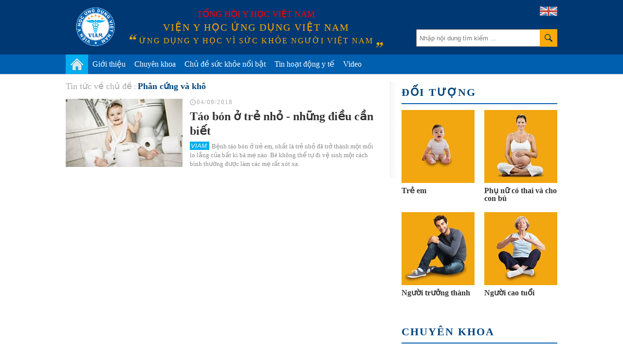

--- FILE ---
content_type: text/html; charset=utf-8
request_url: https://vienyhocungdung.vn/phan-cung-va-kho.html
body_size: 30502
content:


<!DOCTYPE html PUBLIC "-//W3C//DTD XHTML 1.0 Transitional//EN" "http://www.w3.org/TR/xhtml1/DTD/xhtml1-transitional.dtd">
<html xmlns="http://www.w3.org/1999/xhtml" lang="vi">
<head prefix="og: http://ogp.me/ns# fb: http://ogp.me/ns/fb# article: http://ogp.me/ns/article#"><meta http-equiv="Content-Type" content="text/html; charset=UTF-8" /><meta content="width=device-width,initial-scale=1.0" name="viewport" /><meta name="revisit-after" content="1 days" /><meta http-equiv="X-UA-Compatible" content="IE=edge,chrome=1" /><title>
	Phân cứng và khô: Tin tức về chủ đề về Phân cứng và khô | VIAM
</title><link rel="icon" href="/favicon.png" type="image/x-icon" /><meta name="google-site-verification" content="c_QmopmD3zXiA0oyd5kc8NyoWTWShVI7vfAaxXyj6e4" /><link rel="stylesheet" href="/styles/site.1.0.2.css?v=19032018_2" type="text/css" />
    <script src="/scripts/site.1.0.2.js?v=10042018_2" type="text/javascript"></script>
    <script type="text/javascript">
	/*
        (function (i, s, o, g, r, a, m) {
            i['GoogleAnalyticsObject'] = r; i[r] = i[r] || function () {
                (i[r].q = i[r].q || []).push(arguments)
            }, i[r].l = 1 * new Date(); a = s.createElement(o),
            m = s.getElementsByTagName(o)[0]; a.async = 1; a.src = g; m.parentNode.insertBefore(a, m)
        })(window, document, 'script', '//www.google-analytics.com/analytics.js', 'ga');

        ga('create', 'UA-71415569-1', 'auto');
        ga('send', 'pageview');
		*/
    </script>
	<!-- Google tag (gtag.js) -->
	<script async src="https://www.googletagmanager.com/gtag/js?id=G-PDTTEZP3FK"></script>
	<script>
	  window.dataLayer = window.dataLayer || [];
	  function gtag(){dataLayer.push(arguments);}
	  gtag('js', new Date());

	  gtag('config', 'G-PDTTEZP3FK');
	</script>

<meta name="keywords" content="Ph&#226;n cứng v&#224; kh&#244;, Phan cung va kho" />
<meta name="news_keywords" content="Ph&#226;n cứng v&#224; kh&#244;, Phan cung va kho" />
<meta name="description" content="Ph&#226;n cứng v&#224; kh&#244; - cập nhật th&#244;ng tin mới nhất, nhanh nhất v&#224; đầy đủ nhất về chủ đề Ph&#226;n cứng v&#224; kh&#244;." />
<meta property="fb:app_id" content="443236805860073"/>
<meta property="fb:pages" content="436609103212525"/>
<meta property="fb:admins" content="100000166470830"/>
<meta property="fb:site_name" content="Viện y học ứng dụng Việt Nam"/>
<meta property="fb:type" content="Article"/>
<meta property="og:title" content="Tin tức về chủ đề: Ph&#226;n cứng v&#224; kh&#244;"/>
<meta property="og:description" content="Ph&#226;n cứng v&#224; kh&#244; - cập nhật th&#244;ng tin mới nhất, nhanh nhất v&#224; đầy đủ nhất về chủ đề Ph&#226;n cứng v&#224; kh&#244;."/>
<meta property="og:image" content="http://vienyhocungdung.vn/images/shareFbImg.png"/>
<meta property="og:url" content="http://vienyhocungdung.vn/phan-cung-va-kho.html"/>
<meta property="fb:publisher" content="https://www.facebook.com/vienyhocungdung"/>
<meta property="fb:author" content="https://www.facebook.com/vienyhocungdung"/>
<link rel="canonical" href="http://vienyhocungdung.vn/phan-cung-va-kho.html" /><meta name="robots" content="index,follow" /></head>
<body>
    <div class="vyh-wrapper allow-adv">
        
<div class="vyh-header">
    <div class="vyh-header-wrap w1010">
        <div class="vyht-search-top">
            <input type="text" class="vyhts-text" placeholder="Nhập nội dung tìm kiếm ..." value="" id="search_keywords" />
            <button class="vyhts-icon" id="btn_search"></button>
        </div>
        <a href="/" class="vyh-logo" title="Viện y học ứng dụng Việt Nam - Ứng dụng y học vì sức khỏe người Việt Nam"></a>
        <div class="vyhh-slogan">
            <p class="vyhhs-group">Tổng hội y học Việt Nam</p>
            
            <div class="vyhhs-name">Viện y học ứng dụng Việt Nam</div>
            <div class="vyhhs-slogan">ứng dụng y học vì sức khỏe người việt nam</div>
            
        </div>
        <a href="/about-us.htm" class="uk-flag"><img src="/skin/UK-flag-icon.png" alt="" /></a>
    </div>
    <nav id="main-menu" class="vyhh-menu-with-searchbar">
        <ul class="list-vyhhm w1010">
            <li class="vyhhm">
                <a href="/" title="Trang chủ"><img src="/skin/home-icon.png" alt="Trang chủ" class="home-icon" /></a>
            </li>
            <li class="vyhhm">
                <a href="/gioi-thieu.htm">Giới thiệu</a>
                <div class="sub-menu">
					<ul>
						<li>
							<a href="/gioi-thieu.htm" class="sub-item" title="Giới thiệu chung">Giới thiệu chung</a>
						</li>
						<li style="display:none">
							<a href="/hoat-dong-nghien-cuu.htm" class="sub-item" title="Hoạt động nghiên cứu">Hoạt động nghiên cứu</a>
						</li>
						<li style="display:none">
							<a href="/hoat-dong-truyen-thong.htm" class="sub-item" title="Hoạt động truyền thông">Hoạt động truyền thông</a>
						</li>
						<li style="display:none">
							<a href="/tap-huan-hoi-thao.htm" class="sub-item" title="Tập huấn Hội thảo">Tập huấn Hội thảo</a>
						</li>
						<li>
							<a href="/kham-tu-van-dinh-duong.htm" class="sub-item" title="Khám tư vấn">Khám tư vấn</a>
						</li>
					</ul>
				</div>
               
            </li>
            
            <li class="vyhhm">
                <a href="/chuyen-khoa.htm">Chuyên khoa</a>
                
						<div class="sub-menu w1010" style="left:-220px;">
							<ul>
					
							<li>
								<a href="/chuyen-khoa/dinh-duong.htm" class="sub-item" title="Dinh dưỡng">Dinh dưỡng</a>
							</li>
					
							<li>
								<a href="/chuyen-khoa/thuc-pham-an-toan.htm" class="sub-item" title="Thực phẩm an to&#224;n">Thực phẩm an toàn</a>
							</li>
					
							<li>
								<a href="/chuyen-khoa/tieu-hoa.htm" class="sub-item" title="Ti&#234;u h&#243;a">Tiêu hóa</a>
							</li>
					
							<li>
								<a href="/chuyen-khoa/ho-hap.htm" class="sub-item" title="H&#244; Hấp">Hô Hấp</a>
							</li>
					
							<li>
								<a href="/chuyen-khoa/truyen-nhiem.htm" class="sub-item" title="Truyền nhiễm">Truyền nhiễm</a>
							</li>
					
							<li>
								<a href="/chuyen-khoa/tiem-chung.htm" class="sub-item" title="Ti&#234;m chủng">Tiêm chủng</a>
							</li>
					
							<li>
								<a href="/chuyen-khoa/so-cap-cuu.htm" class="sub-item" title="Sơ cấp cứu">Sơ cấp cứu</a>
							</li>
					
							<li>
								<a href="/chuyen-khoa/gioi-tinh-tinh-duc.htm" class="sub-item" title="Giới t&#237;nh - T&#236;nh dục">Giới tính - Tình dục</a>
							</li>
					
							<li>
								<a href="/chuyen-khoa/su-dung-thuoc-an-toan.htm" class="sub-item" title="Sử dụng THUỐC an to&#224;n">Sử dụng THUỐC an toàn</a>
							</li>
					
							<li>
								<a href="/chuyen-khoa/san-phu-khoa.htm" class="sub-item" title="Sản phụ khoa">Sản phụ khoa</a>
							</li>
					
							<li>
								<a href="/chuyen-khoa/tim-mach.htm" class="sub-item" title="Tim mạch">Tim mạch</a>
							</li>
					
							<li>
								<a href="/chuyen-khoa/ung-thu.htm" class="sub-item" title="Ung thư">Ung thư</a>
							</li>
					
							<li>
								<a href="/chuyen-khoa/da-lieu.htm" class="sub-item" title="Da liễu">Da liễu</a>
							</li>
					
							<li>
								<a href="/chuyen-khoa/than-kinh-tam-than.htm" class="sub-item" title="Thần kinh &amp; T&#226;m thần">Thần kinh & Tâm thần</a>
							</li>
					
							<li>
								<a href="/chuyen-khoa/tam-ly.htm" class="sub-item" title="T&#226;m l&#253;">Tâm lý</a>
							</li>
					
							<li>
								<a href="/chuyen-khoa/di-ung-mien-dich.htm" class="sub-item" title="Dị ứng &amp; Miễn dịch">Dị ứng & Miễn dịch</a>
							</li>
					
							<li>
								<a href="/chuyen-khoa/xuong-khop.htm" class="sub-item" title="Xương khớp">Xương khớp</a>
							</li>
					
							<li>
								<a href="/chuyen-khoa/noi-tiet.htm" class="sub-item" title="Nội tiết">Nội tiết</a>
							</li>
					
							<li>
								<a href="/chuyen-khoa/y-hoc-co-truyen.htm" class="sub-item" title="Y học cổ truyền">Y học cổ truyền</a>
							</li>
					
							<li>
								<a href="/chuyen-khoa/than-tiet-nieu.htm" class="sub-item" title="Thận - Tiết niệu">Thận - Tiết niệu</a>
							</li>
					
							<li>
								<a href="/chuyen-khoa/rang-ham-mat.htm" class="sub-item" title="Răng H&#224;m Mặt">Răng Hàm Mặt</a>
							</li>
					
							<li>
								<a href="/chuyen-khoa/tai-mui-hong.htm" class="sub-item" title="Tai Mũi Họng">Tai Mũi Họng</a>
							</li>
					
							<li>
								<a href="/chuyen-khoa/mat.htm" class="sub-item" title="Mắt">Mắt</a>
							</li>
					
							<li>
								<a href="/chuyen-khoa/huyet-hoc.htm" class="sub-item" title="Huyết học">Huyết học</a>
							</li>
					
							<li>
								<a href="/chuyen-khoa/phuc-hoi-chuc-nang.htm" class="sub-item" title="Phục hồi chức năng">Phục hồi chức năng</a>
							</li>
					
							<li>
								<a href="/chuyen-khoa/cac-van-de-suc-khoe-khac.htm" class="sub-item" title="C&#225;c vấn đề sức khỏe kh&#225;c">Các vấn đề sức khỏe khác</a>
							</li>
					
							</ul>
						</div>
					
            </li>
            <li class="vyhhm">
                <a href="/chu-de-suc-khoe-noi-bat.htm">Chủ đề sức khỏe nổi bật</a>
                
                        <div class="sub-menu w1010" style="left:-240px;padding-bottom:0px;">
                            <ul>
                    
                        <li>
                            <a href="/chu-de/cam-nang-suc-khoe-mua-mua-bao-22.htm" class="sub-item" title="Cẩm nang sức khỏe m&#249;a mưa b&#227;o">Cẩm nang sức khỏe mùa mưa bão</a>
                        </li>
                    
                        <li>
                            <a href="/chu-de/phau-thuat-tham-my-loi-hay-hai-21.htm" class="sub-item" title="Phẫu thuật thẩm mỹ: Lợi hay hại?">Phẫu thuật thẩm mỹ: Lợi hay hại?</a>
                        </li>
                    
                        <li>
                            <a href="/chu-de/bi-quyet-giu-gin-suc-khoe-mua-nang-nong-18.htm" class="sub-item" title="B&#237; quyết giữ g&#236;n sức khỏe m&#249;a nắng n&#243;ng">Bí quyết giữ gìn sức khỏe mùa nắng nóng</a>
                        </li>
                    
                        <li>
                            <a href="/chu-de/vitamin-k2-giup-tre-em-cao-lon-moi-ngay-23.htm" class="sub-item" title="Vitamin K2 – Gi&#250;p trẻ em cao lớn mỗi ng&#224;y">Vitamin K2 – Giúp trẻ em cao lớn mỗi ngày</a>
                        </li>
                    
                        <li>
                            <a href="/chu-de/hieu-dung-chon-dung-45.htm" class="sub-item" title="Hiểu đ&#250;ng- Chọn đ&#250;ng">Hiểu đúng- Chọn đúng</a>
                        </li>
                    
                        <li>
                            <a href="/chu-de/phong-kham-chuyen-khoa-dinh-duong-viam-44.htm" class="sub-item" title="Ph&#242;ng kh&#225;m Chuy&#234;n khoa Dinh dưỡng VIAM">Phòng khám Chuyên khoa Dinh dưỡng VIAM</a>
                        </li>
                    
                        <li>
                            <a href="/chu-de/bao-ve-suc-khoe-ky-nghi-le-tet-25.htm" class="sub-item" title="Bảo vệ sức khỏe kỳ nghỉ Lễ Tết">Bảo vệ sức khỏe kỳ nghỉ Lễ Tết</a>
                        </li>
                    
                        <li>
                            <a href="/chu-de/dau-an-voi-suc-khoe-cua-tre-em-37.htm" class="sub-item" title="Dầu ăn với sức khỏe của trẻ em!">Dầu ăn với sức khỏe của trẻ em!</a>
                        </li>
                    
                        <li>
                            <a href="/chu-de/dich-covid-19-thong-tin-can-biet-32.htm" class="sub-item" title="Dịch Covid-19: Th&#244;ng tin cần biết">Dịch Covid-19: Thông tin cần biết</a>
                        </li>
                    
                        <li>
                            <a href="/chu-de/benh-cum-nhung-dieu-can-biet-31.htm" class="sub-item" title="Bệnh c&#250;m - Những điều cần biết">Bệnh cúm - Những điều cần biết</a>
                        </li>
                    
                        </ul>
                        <a href="/chu-de-suc-khoe-noi-bat.htm" style="float: right;color: #6d6d6d;margin-right: 20px;">Xem thêm &#187;</a>
                        </div>
                    
            </li>
            <li class="vyhhm">
                <a href="/tin-hoat-dong-y-te.htm">Tin hoạt động y tế</a>
            </li>
            <li class="vyhhm">
                <a href="/videos.htm">Video</a>
            </li>
			
            
        </ul>
    </nav>
    
</div>
<script type="text/javascript">
    $("ul.list-vyhhm > li").removeClass("active");
    $("ul.list-vyhhm > li:eq(0)").addClass("active");
</script>

        

        <div class="vyh-bodycontent">
            
            
            
    <div class="w1010 vyh-topic-grid">
        
        <div class="clearfix">
            <div class="vyhtg-maincol fl mr-50">
                <div class="vyhnd-breadcrumb zone">
                    <ul itemscope itemtype="http://schema.org/BreadcrumbList">
                        <li>
                            <a href="javascript:void(0)" rel="nofollow" class="vyhndb-link"><span>Tin tức về chủ đề</span></a>
                        </li>
                        <li itemprop="itemListElement" itemscope itemtype="http://schema.org/ListItem">
                            <a itemprop="item" href="/phan-cung-va-kho.html" class="vyhndb-link"><h1 itemprop="name">Phân cứng và khô</h1></a>
                            <meta itemprop="position" content="1" />
                        </li>
                    </ul>
                </div>
                
                        <ul class="list-vyhtn">
                    
                        <li class="vyhtn clearfix">
                            <a href="/tao-bon-o-tre-nho-nhung-dieu-can-biet-20160302102158079.htm" class="vyhtn-thumb" title="T&#225;o b&#243;n ở trẻ nhỏ - những điều cần biết">
                                <img src="https://media.vienyhocungdung.vn/Upload/24/2017/Thang_12/06838d33-0540-4a06-a352-edd23355c325.jpg?w=260" alt=""/>
                            </a>
                            <div class="vyhtn-info">
                                <div class="vyhtn-meta"><span class="time">04/09/2018</span></div>
                                <h3 class="vyhtn-title" title="T&#225;o b&#243;n ở trẻ nhỏ - những điều cần biết">
                                    <a href="/tao-bon-o-tre-nho-nhung-dieu-can-biet-20160302102158079.htm">Táo bón ở trẻ nhỏ - những điều cần biết</a>
                                </h3>
                                <p class="vyhtn-sapo">Bệnh táo bón ở trẻ em, nhất là trẻ nhỏ đã trở thành một mối lo lắng của bất kì bà mẹ nào. Bé không thể tự đi vệ sinh một cách bình thường được làm các mẹ rất xót xa.</p>
                            </div>
                        </li>
                    
                        </ul>
                    
                
                
            </div>
            <div class="vyhtg-sidebar fl">
                
                
<div class="vyhtgs-relate-objects">
    <h4 class="vyhbg-title">
        <a href="/doi-tuong.htm">Đối tượng</a>
    </h4>
    <div class="vyhbg-content">
        
                <ul class="list-vyhtgsro clearfix">
            
                <li class="vyhtgsro clearfix">
                    <a href="/doi-tuong/tre-em.htm" class="vyhtgsro-thumb" title="Trẻ em">
                        <img src="https://media.vienyhocungdung.vn/Upload/1/ObjectAvatar/b0a194c3-d3f6-4fa5-b500-24f5758e2dde.jpg?w=150&h=150&mode=stretch" alt=""/>
                    </a>                                        	
                    <h3 class="vyhtgsro-title" title="Trẻ em">
                        <a href="/doi-tuong/tre-em.htm">Trẻ em</a>
                    </h3>
                </li>
            
                <li class="vyhtgsro clearfix">
                    <a href="/doi-tuong/phu-nu-co-thai-va-cho-con-bu.htm" class="vyhtgsro-thumb" title="Phụ nữ c&#243; thai v&#224; cho con b&#250;">
                        <img src="https://media.vienyhocungdung.vn/Upload/1/ObjectAvatar/7cb4dc40-0843-44dd-a626-e7aa1bdabc0d.jpg?w=150&h=150&mode=stretch" alt=""/>
                    </a>                                        	
                    <h3 class="vyhtgsro-title" title="Phụ nữ c&#243; thai v&#224; cho con b&#250;">
                        <a href="/doi-tuong/phu-nu-co-thai-va-cho-con-bu.htm">Phụ nữ có thai và cho con bú</a>
                    </h3>
                </li>
            
                <li class="vyhtgsro clearfix">
                    <a href="/doi-tuong/nguoi-truong-thanh.htm" class="vyhtgsro-thumb" title="Người trưởng th&#224;nh">
                        <img src="https://media.vienyhocungdung.vn/Upload/1/ObjectAvatar/3abde65b-9a6c-41b9-a767-be1a7c7062b6.jpg?w=150&h=150&mode=stretch" alt=""/>
                    </a>                                        	
                    <h3 class="vyhtgsro-title" title="Người trưởng th&#224;nh">
                        <a href="/doi-tuong/nguoi-truong-thanh.htm">Người trưởng thành</a>
                    </h3>
                </li>
            
                <li class="vyhtgsro clearfix">
                    <a href="/doi-tuong/nguoi-cao-tuoi.htm" class="vyhtgsro-thumb" title="Người cao tuổi">
                        <img src="https://media.vienyhocungdung.vn/Upload/1/ObjectAvatar/d04f7567-bdc5-4896-b8e7-7a29bf400910.jpg?w=150&h=150&mode=stretch" alt=""/>
                    </a>                                        	
                    <h3 class="vyhtgsro-title" title="Người cao tuổi">
                        <a href="/doi-tuong/nguoi-cao-tuoi.htm">Người cao tuổi</a>
                    </h3>
                </li>
            
                </ul>
            
    </div>
</div>
                
                <div class="mt-30">
                    
<div class="vyhtgs-relate-objects">
    <h4 class="vyhbg-title">
        <a href="/chuyen-khoa.htm">Chuyên khoa</a>
    </h4>
    <div class="vyhbg-content">
        
                <ul class="list-vyhtgsro clearfix">
            
                <li class="vyhtgsro clearfix">
                    <a href="/chuyen-khoa/khoe-dep.htm" class="vyhtgsro-thumb" title="Khỏe - Đẹp">
                        <img src="https://media.vienyhocungdung.vn/Upload/21/2017/Thang_6/1f9b5cf8-67df-485d-85bd-fe65901dbc91.jpg?w=150&h=84&mode=stretch" alt=""/>
                    </a>                                        	
                    <h3 class="vyhtgsro-title" title="Khỏe - Đẹp">
                        <a href="/chuyen-khoa/khoe-dep.htm">Khỏe - Đẹp</a>
                    </h3>
                </li>
            
                <li class="vyhtgsro clearfix">
                    <a href="/chuyen-khoa/dinh-duong.htm" class="vyhtgsro-thumb" title="Dinh dưỡng">
                        <img src="https://media.vienyhocungdung.vn/Upload/2/TopicAvatar/c87730e3-0b21-4c06-8ef1-170569a5e767.jpg?w=150&h=84&mode=stretch" alt=""/>
                    </a>                                        	
                    <h3 class="vyhtgsro-title" title="Dinh dưỡng">
                        <a href="/chuyen-khoa/dinh-duong.htm">Dinh dưỡng</a>
                    </h3>
                </li>
            
                <li class="vyhtgsro clearfix">
                    <a href="/chuyen-khoa/thuc-pham-an-toan.htm" class="vyhtgsro-thumb" title="Thực phẩm an to&#224;n">
                        <img src="https://media.vienyhocungdung.vn/Upload/2/TopicAvatar/4968259f-1533-4fdf-bb6e-3cf15578af83.jpg?w=150&h=84&mode=stretch" alt=""/>
                    </a>                                        	
                    <h3 class="vyhtgsro-title" title="Thực phẩm an to&#224;n">
                        <a href="/chuyen-khoa/thuc-pham-an-toan.htm">Thực phẩm an toàn</a>
                    </h3>
                </li>
            
                <li class="vyhtgsro clearfix">
                    <a href="/chuyen-khoa/tieu-hoa.htm" class="vyhtgsro-thumb" title="Ti&#234;u h&#243;a">
                        <img src="https://media.vienyhocungdung.vn/Upload/1/TopicAvatar/c2e832ac-8c5d-4913-b0e5-fb74fe2cb54a.jpg?w=150&h=84&mode=stretch" alt=""/>
                    </a>                                        	
                    <h3 class="vyhtgsro-title" title="Ti&#234;u h&#243;a">
                        <a href="/chuyen-khoa/tieu-hoa.htm">Tiêu hóa</a>
                    </h3>
                </li>
            
                <li class="vyhtgsro clearfix">
                    <a href="/chuyen-khoa/ho-hap.htm" class="vyhtgsro-thumb" title="H&#244; Hấp">
                        <img src="https://media.vienyhocungdung.vn/Upload/13/TopicAvatar/2e254e9f-2860-4884-a142-d19713d241d4.jpg?w=150&h=84&mode=stretch" alt=""/>
                    </a>                                        	
                    <h3 class="vyhtgsro-title" title="H&#244; Hấp">
                        <a href="/chuyen-khoa/ho-hap.htm">Hô Hấp</a>
                    </h3>
                </li>
            
                <li class="vyhtgsro clearfix">
                    <a href="/chuyen-khoa/truyen-nhiem.htm" class="vyhtgsro-thumb" title="Truyền nhiễm">
                        <img src="https://media.vienyhocungdung.vn/Upload/2/TopicAvatar/ebb17539-7200-4325-93e4-e5523aceee13.jpg?w=150&h=84&mode=stretch" alt=""/>
                    </a>                                        	
                    <h3 class="vyhtgsro-title" title="Truyền nhiễm">
                        <a href="/chuyen-khoa/truyen-nhiem.htm">Truyền nhiễm</a>
                    </h3>
                </li>
            
                <li class="vyhtgsro clearfix">
                    <a href="/chuyen-khoa/tiem-chung.htm" class="vyhtgsro-thumb" title="Ti&#234;m chủng">
                        <img src="https://media.vienyhocungdung.vn/Upload/2/TopicAvatar/7650cc0b-2283-4776-b1ae-b0b7e9a40a80.jpg?w=150&h=84&mode=stretch" alt=""/>
                    </a>                                        	
                    <h3 class="vyhtgsro-title" title="Ti&#234;m chủng">
                        <a href="/chuyen-khoa/tiem-chung.htm">Tiêm chủng</a>
                    </h3>
                </li>
            
                <li class="vyhtgsro clearfix">
                    <a href="/chuyen-khoa/so-cap-cuu.htm" class="vyhtgsro-thumb" title="Sơ cấp cứu">
                        <img src="https://media.vienyhocungdung.vn/Upload/2/TopicAvatar/f62da1ce-2edc-43a5-9026-706a2d6146ea.jpg?w=150&h=84&mode=stretch" alt=""/>
                    </a>                                        	
                    <h3 class="vyhtgsro-title" title="Sơ cấp cứu">
                        <a href="/chuyen-khoa/so-cap-cuu.htm">Sơ cấp cứu</a>
                    </h3>
                </li>
            
                <li class="vyhtgsro clearfix">
                    <a href="/chuyen-khoa/gioi-tinh-tinh-duc.htm" class="vyhtgsro-thumb" title="Giới t&#237;nh - T&#236;nh dục">
                        <img src="https://media.vienyhocungdung.vn/Upload/21/2017/Thang_6/15d3fedd-cb0c-4910-99a0-42944f4aa08a.jpg?w=150&h=84&mode=stretch" alt=""/>
                    </a>                                        	
                    <h3 class="vyhtgsro-title" title="Giới t&#237;nh - T&#236;nh dục">
                        <a href="/chuyen-khoa/gioi-tinh-tinh-duc.htm">Giới tính - Tình dục</a>
                    </h3>
                </li>
            
                <li class="vyhtgsro clearfix">
                    <a href="/chuyen-khoa/su-dung-thuoc-an-toan.htm" class="vyhtgsro-thumb" title="Sử dụng THUỐC an to&#224;n">
                        <img src="https://media.vienyhocungdung.vn/Upload/2/TopicAvatar/3c594d44-7a77-486a-930d-560919f3d84e.jpg?w=150&h=84&mode=stretch" alt=""/>
                    </a>                                        	
                    <h3 class="vyhtgsro-title" title="Sử dụng THUỐC an to&#224;n">
                        <a href="/chuyen-khoa/su-dung-thuoc-an-toan.htm">Sử dụng THUỐC an toàn</a>
                    </h3>
                </li>
            
                <li class="vyhtgsro clearfix">
                    <a href="/chuyen-khoa/san-phu-khoa.htm" class="vyhtgsro-thumb" title="Sản phụ khoa">
                        <img src="https://media.vienyhocungdung.vn/Upload/21/2017/Thang_6/79b917e0-b038-4899-a9f6-4655d883b6de.jpg?w=150&h=84&mode=stretch" alt=""/>
                    </a>                                        	
                    <h3 class="vyhtgsro-title" title="Sản phụ khoa">
                        <a href="/chuyen-khoa/san-phu-khoa.htm">Sản phụ khoa</a>
                    </h3>
                </li>
            
                <li class="vyhtgsro clearfix">
                    <a href="/chuyen-khoa/tim-mach.htm" class="vyhtgsro-thumb" title="Tim mạch">
                        <img src="https://media.vienyhocungdung.vn/Upload/1/TopicAvatar/803fd244-7da6-4aaf-b275-41a3cec7eafa.jpg?w=150&h=84&mode=stretch" alt=""/>
                    </a>                                        	
                    <h3 class="vyhtgsro-title" title="Tim mạch">
                        <a href="/chuyen-khoa/tim-mach.htm">Tim mạch</a>
                    </h3>
                </li>
            
                </ul>
            
    </div>
</div>
                </div>
                
                

<div class="box-bmi">
    <div class="box-header">Đánh giá tình trạng dinh dưỡng</div>
    <div class="box-content">
        <a class="nutriment-button" href="http://nhantrac.vienyhocungdung.vn/" target="_blank" title="Phần mềm đánh giá tình trạng dinh dưỡng"><img src="/images/banner_dinhduong.gif" alt="Phần mềm đánh giá tình trạng dinh dưỡng" style="width:100%;" /></a>
    </div>
</div>
<div id="bmi_box"></div>
<script type="text/javascript">
    $('#bmi_box').bmi();
</script>
                
<div class="vyhbg-social">
    <div class="vyhtgs-fanpage mt-30">
        <div id="stickybox_offset"></div>
        <div id="fbFanpage_stickybox">
            <div class="fb-page" data-href="https://www.facebook.com/vienyhocungdung" data-width="320" data-hide-cover="false" data-show-facepile="true"></div>
        </div>
    </div>
</div>
                
            </div>
        </div>
        
    </div>

        </div>
        
<div class="vyh-footer">
    <div class="w980 clearfix">
        <div class="fl vyhf-info">
            <a href="/" class="vyhfi-logo" title="Viện y học ứng dụng Việt Nam"></a>
            <p class="vyhfi-name">viện y học ứng dụng việt nam</p>
            <p class="vyhfi-slogan">Ứng dụng y học vì sức khỏe người Việt Nam</p>
            <p class="vyhf-label"><b>Viện trưởng:</b></p>                        
            <p class="vyhf-text">Tiến sĩ. Bác sĩ <b>Trương Hồng Sơn</b></p>
        </div>
        <div class="vyhf-right fl">
            <p class="vyhf-label"><b>Trụ sở chính:</b></p>                        
            <p class="vyhf-text">47 Đặng Văn Ngữ, phường Trung Tự, quận Đống Đa, Hà Nội</p>
            <p class="vyhf-label"><b>Văn phòng và Phòng khám:</b></p>                        
            <p class="vyhf-text">Tầng 1, Tòa nhà ACE, số 12 Hoàng Cầu, phường Ô Chợ Dừa, quận Đống Đa, Hà Nội</p>
            <p class="vyhf-label"><b>Điện thoại: </b>024.3633.5678</p>
            <p class="vyhf-label"><b>Email: </b><a href="mailto:info@viam.vn">info@viam.vn</a></p>                                      
        </div>
        <div class="vyhf-adv-info fr">
            <p class="vyhf-label"><b>Liên hệ hợp tác nghiên cứu:</b></p>
            <p>Mr.Trương Mạnh Linh</p>
            <p class="vyhf-label"><b>Điện thoại:</b> 0968.63.83.93</p>
            <p class="vyhf-label"><b>Email:</b></p>
            <p><a href="mailto:truongmanhlinh@viam.vn">truongmanhlinh@viam.vn</a></p>
        </div>
    </div>
</div>
    </div>
    <!-- Messenger Plugin chat Code -->
    <div id="fb-root"></div>

    <!-- Your Plugin chat code -->
    <div id="fb-customer-chat" class="fb-customerchat">
    </div>

    <script>
      var chatbox = document.getElementById('fb-customer-chat');
      chatbox.setAttribute("page_id", "159163914764811");
      chatbox.setAttribute("attribution", "biz_inbox");
    </script>

    <!-- Your SDK code -->
    <script>
      window.fbAsyncInit = function() {
        FB.init({
          xfbml            : true,
          version          : 'v16.0'
        });
      };

      (function(d, s, id) {
        var js, fjs = d.getElementsByTagName(s)[0];
        if (d.getElementById(id)) return;
        js = d.createElement(s); js.id = id;
        js.src = 'https://connect.facebook.net/vi_VN/sdk/xfbml.customerchat.js';
        fjs.parentNode.insertBefore(js, fjs);
      }(document, 'script', 'facebook-jssdk'));
    </script>
</body>
</html>
<!-- developed by luongnguyen -->


--- FILE ---
content_type: application/javascript
request_url: https://vienyhocungdung.vn/scripts/site.1.0.2.js?v=10042018_2
body_size: 294440
content:
/* jQuery v1.11.2 | (c) 2005, 2014 jQuery Foundation, Inc. | jquery.org/license */
!function(c,d){"object"==typeof module&&"object"==typeof module.exports?module.exports=c.document?d(c,!0):function(b){if(!b.document){throw new Error("jQuery requires a window with a document")}return d(b)}:d(c)}("undefined"!=typeof window?window:this,function(a,b){var c=[],d=c.slice,e=c.concat,f=c.push,g=c.indexOf,h={},i=h.toString,j=h.hasOwnProperty,k={},l="1.11.2",m=function(a,b){return new m.fn.init(a,b)},n=/^[\s\uFEFF\xA0]+|[\s\uFEFF\xA0]+$/g,o=/^-ms-/,p=/-([\da-z])/gi,q=function(a,b){return b.toUpperCase()};m.fn=m.prototype={jquery:l,constructor:m,selector:"",length:0,toArray:function(){return d.call(this)},get:function(a){return null!=a?0>a?this[a+this.length]:this[a]:d.call(this)},pushStack:function(a){var b=m.merge(this.constructor(),a);return b.prevObject=this,b.context=this.context,b},each:function(a,b){return m.each(this,a,b)},map:function(a){return this.pushStack(m.map(this,function(b,c){return a.call(b,c,b)}))},slice:function(){return this.pushStack(d.apply(this,arguments))},first:function(){return this.eq(0)},last:function(){return this.eq(-1)},eq:function(a){var b=this.length,c=+a+(0>a?b:0);return this.pushStack(c>=0&&b>c?[this[c]]:[])},end:function(){return this.prevObject||this.constructor(null)},push:f,sort:c.sort,splice:c.splice},m.extend=m.fn.extend=function(){var a,b,c,d,e,f,g=arguments[0]||{},h=1,i=arguments.length,j=!1;for("boolean"==typeof g&&(j=g,g=arguments[h]||{},h++),"object"==typeof g||m.isFunction(g)||(g={}),h===i&&(g=this,h--);i>h;h++){if(null!=(e=arguments[h])){for(d in e){a=g[d],c=e[d],g!==c&&(j&&c&&(m.isPlainObject(c)||(b=m.isArray(c)))?(b?(b=!1,f=a&&m.isArray(a)?a:[]):f=a&&m.isPlainObject(a)?a:{},g[d]=m.extend(j,f,c)):void 0!==c&&(g[d]=c))}}}return g},m.extend({expando:"jQuery"+(l+Math.random()).replace(/\D/g,""),isReady:!0,error:function(a){throw new Error(a)},noop:function(){},isFunction:function(a){return"function"===m.type(a)},isArray:Array.isArray||function(a){return"array"===m.type(a)},isWindow:function(a){return null!=a&&a==a.window},isNumeric:function(a){return !m.isArray(a)&&a-parseFloat(a)+1>=0},isEmptyObject:function(a){var b;for(b in a){return !1}return !0},isPlainObject:function(a){var b;if(!a||"object"!==m.type(a)||a.nodeType||m.isWindow(a)){return !1}try{if(a.constructor&&!j.call(a,"constructor")&&!j.call(a.constructor.prototype,"isPrototypeOf")){return !1}}catch(c){return !1}if(k.ownLast){for(b in a){return j.call(a,b)}}for(b in a){}return void 0===b||j.call(a,b)},type:function(a){return null==a?a+"":"object"==typeof a||"function"==typeof a?h[i.call(a)]||"object":typeof a},globalEval:function(b){b&&m.trim(b)&&(a.execScript||function(b){a.eval.call(a,b)})(b)},camelCase:function(a){return a.replace(o,"ms-").replace(p,q)},nodeName:function(a,b){return a.nodeName&&a.nodeName.toLowerCase()===b.toLowerCase()},each:function(a,b,c){var d,e=0,f=a.length,g=r(a);if(c){if(g){for(;f>e;e++){if(d=b.apply(a[e],c),d===!1){break}}}else{for(e in a){if(d=b.apply(a[e],c),d===!1){break}}}}else{if(g){for(;f>e;e++){if(d=b.call(a[e],e,a[e]),d===!1){break}}}else{for(e in a){if(d=b.call(a[e],e,a[e]),d===!1){break}}}}return a},trim:function(a){return null==a?"":(a+"").replace(n,"")},makeArray:function(a,b){var c=b||[];return null!=a&&(r(Object(a))?m.merge(c,"string"==typeof a?[a]:a):f.call(c,a)),c},inArray:function(a,b,c){var d;if(b){if(g){return g.call(b,a,c)}for(d=b.length,c=c?0>c?Math.max(0,d+c):c:0;d>c;c++){if(c in b&&b[c]===a){return c}}}return -1},merge:function(a,b){var c=+b.length,d=0,e=a.length;while(c>d){a[e++]=b[d++]}if(c!==c){while(void 0!==b[d]){a[e++]=b[d++]}}return a.length=e,a},grep:function(a,b,c){for(var d,e=[],f=0,g=a.length,h=!c;g>f;f++){d=!b(a[f],f),d!==h&&e.push(a[f])}return e},map:function(a,b,c){var d,f=0,g=a.length,h=r(a),i=[];if(h){for(;g>f;f++){d=b(a[f],f,c),null!=d&&i.push(d)}}else{for(f in a){d=b(a[f],f,c),null!=d&&i.push(d)}}return e.apply([],i)},guid:1,proxy:function(a,b){var c,e,f;return"string"==typeof b&&(f=a[b],b=a,a=f),m.isFunction(a)?(c=d.call(arguments,2),e=function(){return a.apply(b||this,c.concat(d.call(arguments)))},e.guid=a.guid=a.guid||m.guid++,e):void 0},now:function(){return +new Date},support:k}),m.each("Boolean Number String Function Array Date RegExp Object Error".split(" "),function(a,b){h["[object "+b+"]"]=b.toLowerCase()});function r(a){var b=a.length,c=m.type(a);return"function"===c||m.isWindow(a)?!1:1===a.nodeType&&b?!0:"array"===c||0===b||"number"==typeof b&&b>0&&b-1 in a}var s=function(a){var b,c,d,e,f,g,h,i,j,k,l,m,n,o,p,q,r,s,t,u="sizzle"+1*new Date,v=a.document,w=0,x=0,y=hb(),z=hb(),A=hb(),B=function(a,b){return a===b&&(l=!0),0},C=1<<31,D={}.hasOwnProperty,E=[],F=E.pop,G=E.push,H=E.push,I=E.slice,J=function(a,b){for(var c=0,d=a.length;d>c;c++){if(a[c]===b){return c}}return -1},K="checked|selected|async|autofocus|autoplay|controls|defer|disabled|hidden|ismap|loop|multiple|open|readonly|required|scoped",L="[\\x20\\t\\r\\n\\f]",M="(?:\\\\.|[\\w-]|[^\\x00-\\xa0])+",N=M.replace("w","w#"),O="\\["+L+"*("+M+")(?:"+L+"*([*^$|!~]?=)"+L+"*(?:'((?:\\\\.|[^\\\\'])*)'|\"((?:\\\\.|[^\\\\\"])*)\"|("+N+"))|)"+L+"*\\]",P=":("+M+")(?:\\((('((?:\\\\.|[^\\\\'])*)'|\"((?:\\\\.|[^\\\\\"])*)\")|((?:\\\\.|[^\\\\()[\\]]|"+O+")*)|.*)\\)|)",Q=new RegExp(L+"+","g"),R=new RegExp("^"+L+"+|((?:^|[^\\\\])(?:\\\\.)*)"+L+"+$","g"),S=new RegExp("^"+L+"*,"+L+"*"),T=new RegExp("^"+L+"*([>+~]|"+L+")"+L+"*"),U=new RegExp("="+L+"*([^\\]'\"]*?)"+L+"*\\]","g"),V=new RegExp(P),W=new RegExp("^"+N+"$"),X={ID:new RegExp("^#("+M+")"),CLASS:new RegExp("^\\.("+M+")"),TAG:new RegExp("^("+M.replace("w","w*")+")"),ATTR:new RegExp("^"+O),PSEUDO:new RegExp("^"+P),CHILD:new RegExp("^:(only|first|last|nth|nth-last)-(child|of-type)(?:\\("+L+"*(even|odd|(([+-]|)(\\d*)n|)"+L+"*(?:([+-]|)"+L+"*(\\d+)|))"+L+"*\\)|)","i"),bool:new RegExp("^(?:"+K+")$","i"),needsContext:new RegExp("^"+L+"*[>+~]|:(even|odd|eq|gt|lt|nth|first|last)(?:\\("+L+"*((?:-\\d)?\\d*)"+L+"*\\)|)(?=[^-]|$)","i")},Y=/^(?:input|select|textarea|button)$/i,Z=/^h\d$/i,$=/^[^{]+\{\s*\[native \w/,_=/^(?:#([\w-]+)|(\w+)|\.([\w-]+))$/,ab=/[+~]/,bb=/'|\\/g,cb=new RegExp("\\\\([\\da-f]{1,6}"+L+"?|("+L+")|.)","ig"),db=function(a,b,c){var d="0x"+b-65536;return d!==d||c?b:0>d?String.fromCharCode(d+65536):String.fromCharCode(d>>10|55296,1023&d|56320)},eb=function(){m()};try{H.apply(E=I.call(v.childNodes),v.childNodes),E[v.childNodes.length].nodeType}catch(fb){H={apply:E.length?function(a,b){G.apply(a,I.call(b))}:function(a,b){var c=a.length,d=0;while(a[c++]=b[d++]){}a.length=c-1}}}function gb(a,b,d,e){var f,h,j,k,l,o,r,s,w,x;if((b?b.ownerDocument||b:v)!==n&&m(b),b=b||n,d=d||[],k=b.nodeType,"string"!=typeof a||!a||1!==k&&9!==k&&11!==k){return d}if(!e&&p){if(11!==k&&(f=_.exec(a))){if(j=f[1]){if(9===k){if(h=b.getElementById(j),!h||!h.parentNode){return d}if(h.id===j){return d.push(h),d}}else{if(b.ownerDocument&&(h=b.ownerDocument.getElementById(j))&&t(b,h)&&h.id===j){return d.push(h),d}}}else{if(f[2]){return H.apply(d,b.getElementsByTagName(a)),d}if((j=f[3])&&c.getElementsByClassName){return H.apply(d,b.getElementsByClassName(j)),d}}}if(c.qsa&&(!q||!q.test(a))){if(s=r=u,w=b,x=1!==k&&a,1===k&&"object"!==b.nodeName.toLowerCase()){o=g(a),(r=b.getAttribute("id"))?s=r.replace(bb,"\\$&"):b.setAttribute("id",s),s="[id='"+s+"'] ",l=o.length;while(l--){o[l]=s+rb(o[l])}w=ab.test(a)&&pb(b.parentNode)||b,x=o.join(",")}if(x){try{return H.apply(d,w.querySelectorAll(x)),d}catch(y){}finally{r||b.removeAttribute("id")}}}}return i(a.replace(R,"$1"),b,d,e)}function hb(){var a=[];function b(c,e){return a.push(c+" ")>d.cacheLength&&delete b[a.shift()],b[c+" "]=e}return b}function ib(a){return a[u]=!0,a}function jb(a){var b=n.createElement("div");try{return !!a(b)}catch(c){return !1}finally{b.parentNode&&b.parentNode.removeChild(b),b=null}}function kb(a,b){var c=a.split("|"),e=a.length;while(e--){d.attrHandle[c[e]]=b}}function lb(a,b){var c=b&&a,d=c&&1===a.nodeType&&1===b.nodeType&&(~b.sourceIndex||C)-(~a.sourceIndex||C);if(d){return d}if(c){while(c=c.nextSibling){if(c===b){return -1}}}return a?1:-1}function mb(a){return function(b){var c=b.nodeName.toLowerCase();return"input"===c&&b.type===a}}function nb(a){return function(b){var c=b.nodeName.toLowerCase();return("input"===c||"button"===c)&&b.type===a}}function ob(a){return ib(function(b){return b=+b,ib(function(c,d){var e,f=a([],c.length,b),g=f.length;while(g--){c[e=f[g]]&&(c[e]=!(d[e]=c[e]))}})})}function pb(a){return a&&"undefined"!=typeof a.getElementsByTagName&&a}c=gb.support={},f=gb.isXML=function(a){var b=a&&(a.ownerDocument||a).documentElement;return b?"HTML"!==b.nodeName:!1},m=gb.setDocument=function(a){var b,e,g=a?a.ownerDocument||a:v;return g!==n&&9===g.nodeType&&g.documentElement?(n=g,o=g.documentElement,e=g.defaultView,e&&e!==e.top&&(e.addEventListener?e.addEventListener("unload",eb,!1):e.attachEvent&&e.attachEvent("onunload",eb)),p=!f(g),c.attributes=jb(function(a){return a.className="i",!a.getAttribute("className")}),c.getElementsByTagName=jb(function(a){return a.appendChild(g.createComment("")),!a.getElementsByTagName("*").length}),c.getElementsByClassName=$.test(g.getElementsByClassName),c.getById=jb(function(a){return o.appendChild(a).id=u,!g.getElementsByName||!g.getElementsByName(u).length}),c.getById?(d.find.ID=function(a,b){if("undefined"!=typeof b.getElementById&&p){var c=b.getElementById(a);return c&&c.parentNode?[c]:[]}},d.filter.ID=function(a){var b=a.replace(cb,db);return function(a){return a.getAttribute("id")===b}}):(delete d.find.ID,d.filter.ID=function(a){var b=a.replace(cb,db);return function(a){var c="undefined"!=typeof a.getAttributeNode&&a.getAttributeNode("id");return c&&c.value===b}}),d.find.TAG=c.getElementsByTagName?function(a,b){return"undefined"!=typeof b.getElementsByTagName?b.getElementsByTagName(a):c.qsa?b.querySelectorAll(a):void 0}:function(a,b){var c,d=[],e=0,f=b.getElementsByTagName(a);if("*"===a){while(c=f[e++]){1===c.nodeType&&d.push(c)}return d}return f},d.find.CLASS=c.getElementsByClassName&&function(a,b){return p?b.getElementsByClassName(a):void 0},r=[],q=[],(c.qsa=$.test(g.querySelectorAll))&&(jb(function(a){o.appendChild(a).innerHTML="<a id='"+u+"'></a><select id='"+u+"-\f]' msallowcapture=''><option selected=''></option></select>",a.querySelectorAll("[msallowcapture^='']").length&&q.push("[*^$]="+L+"*(?:''|\"\")"),a.querySelectorAll("[selected]").length||q.push("\\["+L+"*(?:value|"+K+")"),a.querySelectorAll("[id~="+u+"-]").length||q.push("~="),a.querySelectorAll(":checked").length||q.push(":checked"),a.querySelectorAll("a#"+u+"+*").length||q.push(".#.+[+~]")}),jb(function(a){var b=g.createElement("input");b.setAttribute("type","hidden"),a.appendChild(b).setAttribute("name","D"),a.querySelectorAll("[name=d]").length&&q.push("name"+L+"*[*^$|!~]?="),a.querySelectorAll(":enabled").length||q.push(":enabled",":disabled"),a.querySelectorAll("*,:x"),q.push(",.*:")})),(c.matchesSelector=$.test(s=o.matches||o.webkitMatchesSelector||o.mozMatchesSelector||o.oMatchesSelector||o.msMatchesSelector))&&jb(function(a){c.disconnectedMatch=s.call(a,"div"),s.call(a,"[s!='']:x"),r.push("!=",P)}),q=q.length&&new RegExp(q.join("|")),r=r.length&&new RegExp(r.join("|")),b=$.test(o.compareDocumentPosition),t=b||$.test(o.contains)?function(a,b){var c=9===a.nodeType?a.documentElement:a,d=b&&b.parentNode;return a===d||!(!d||1!==d.nodeType||!(c.contains?c.contains(d):a.compareDocumentPosition&&16&a.compareDocumentPosition(d)))}:function(a,b){if(b){while(b=b.parentNode){if(b===a){return !0}}}return !1},B=b?function(a,b){if(a===b){return l=!0,0}var d=!a.compareDocumentPosition-!b.compareDocumentPosition;return d?d:(d=(a.ownerDocument||a)===(b.ownerDocument||b)?a.compareDocumentPosition(b):1,1&d||!c.sortDetached&&b.compareDocumentPosition(a)===d?a===g||a.ownerDocument===v&&t(v,a)?-1:b===g||b.ownerDocument===v&&t(v,b)?1:k?J(k,a)-J(k,b):0:4&d?-1:1)}:function(a,b){if(a===b){return l=!0,0}var c,d=0,e=a.parentNode,f=b.parentNode,h=[a],i=[b];if(!e||!f){return a===g?-1:b===g?1:e?-1:f?1:k?J(k,a)-J(k,b):0}if(e===f){return lb(a,b)}c=a;while(c=c.parentNode){h.unshift(c)}c=b;while(c=c.parentNode){i.unshift(c)}while(h[d]===i[d]){d++}return d?lb(h[d],i[d]):h[d]===v?-1:i[d]===v?1:0},g):n},gb.matches=function(a,b){return gb(a,null,null,b)},gb.matchesSelector=function(a,b){if((a.ownerDocument||a)!==n&&m(a),b=b.replace(U,"='$1']"),!(!c.matchesSelector||!p||r&&r.test(b)||q&&q.test(b))){try{var d=s.call(a,b);if(d||c.disconnectedMatch||a.document&&11!==a.document.nodeType){return d}}catch(e){}}return gb(b,n,null,[a]).length>0},gb.contains=function(a,b){return(a.ownerDocument||a)!==n&&m(a),t(a,b)},gb.attr=function(a,b){(a.ownerDocument||a)!==n&&m(a);var e=d.attrHandle[b.toLowerCase()],f=e&&D.call(d.attrHandle,b.toLowerCase())?e(a,b,!p):void 0;return void 0!==f?f:c.attributes||!p?a.getAttribute(b):(f=a.getAttributeNode(b))&&f.specified?f.value:null},gb.error=function(a){throw new Error("Syntax error, unrecognized expression: "+a)},gb.uniqueSort=function(a){var b,d=[],e=0,f=0;if(l=!c.detectDuplicates,k=!c.sortStable&&a.slice(0),a.sort(B),l){while(b=a[f++]){b===a[f]&&(e=d.push(f))}while(e--){a.splice(d[e],1)}}return k=null,a},e=gb.getText=function(a){var b,c="",d=0,f=a.nodeType;if(f){if(1===f||9===f||11===f){if("string"==typeof a.textContent){return a.textContent}for(a=a.firstChild;a;a=a.nextSibling){c+=e(a)}}else{if(3===f||4===f){return a.nodeValue}}}else{while(b=a[d++]){c+=e(b)}}return c},d=gb.selectors={cacheLength:50,createPseudo:ib,match:X,attrHandle:{},find:{},relative:{">":{dir:"parentNode",first:!0}," ":{dir:"parentNode"},"+":{dir:"previousSibling",first:!0},"~":{dir:"previousSibling"}},preFilter:{ATTR:function(a){return a[1]=a[1].replace(cb,db),a[3]=(a[3]||a[4]||a[5]||"").replace(cb,db),"~="===a[2]&&(a[3]=" "+a[3]+" "),a.slice(0,4)},CHILD:function(a){return a[1]=a[1].toLowerCase(),"nth"===a[1].slice(0,3)?(a[3]||gb.error(a[0]),a[4]=+(a[4]?a[5]+(a[6]||1):2*("even"===a[3]||"odd"===a[3])),a[5]=+(a[7]+a[8]||"odd"===a[3])):a[3]&&gb.error(a[0]),a},PSEUDO:function(a){var b,c=!a[6]&&a[2];return X.CHILD.test(a[0])?null:(a[3]?a[2]=a[4]||a[5]||"":c&&V.test(c)&&(b=g(c,!0))&&(b=c.indexOf(")",c.length-b)-c.length)&&(a[0]=a[0].slice(0,b),a[2]=c.slice(0,b)),a.slice(0,3))}},filter:{TAG:function(a){var b=a.replace(cb,db).toLowerCase();return"*"===a?function(){return !0}:function(a){return a.nodeName&&a.nodeName.toLowerCase()===b}},CLASS:function(a){var b=y[a+" "];return b||(b=new RegExp("(^|"+L+")"+a+"("+L+"|$)"))&&y(a,function(a){return b.test("string"==typeof a.className&&a.className||"undefined"!=typeof a.getAttribute&&a.getAttribute("class")||"")})},ATTR:function(a,b,c){return function(d){var e=gb.attr(d,a);return null==e?"!="===b:b?(e+="","="===b?e===c:"!="===b?e!==c:"^="===b?c&&0===e.indexOf(c):"*="===b?c&&e.indexOf(c)>-1:"$="===b?c&&e.slice(-c.length)===c:"~="===b?(" "+e.replace(Q," ")+" ").indexOf(c)>-1:"|="===b?e===c||e.slice(0,c.length+1)===c+"-":!1):!0}},CHILD:function(a,b,c,d,e){var f="nth"!==a.slice(0,3),g="last"!==a.slice(-4),h="of-type"===b;return 1===d&&0===e?function(a){return !!a.parentNode}:function(b,c,i){var j,k,l,m,n,o,p=f!==g?"nextSibling":"previousSibling",q=b.parentNode,r=h&&b.nodeName.toLowerCase(),s=!i&&!h;if(q){if(f){while(p){l=b;while(l=l[p]){if(h?l.nodeName.toLowerCase()===r:1===l.nodeType){return !1}}o=p="only"===a&&!o&&"nextSibling"}return !0}if(o=[g?q.firstChild:q.lastChild],g&&s){k=q[u]||(q[u]={}),j=k[a]||[],n=j[0]===w&&j[1],m=j[0]===w&&j[2],l=n&&q.childNodes[n];while(l=++n&&l&&l[p]||(m=n=0)||o.pop()){if(1===l.nodeType&&++m&&l===b){k[a]=[w,n,m];break}}}else{if(s&&(j=(b[u]||(b[u]={}))[a])&&j[0]===w){m=j[1]}else{while(l=++n&&l&&l[p]||(m=n=0)||o.pop()){if((h?l.nodeName.toLowerCase()===r:1===l.nodeType)&&++m&&(s&&((l[u]||(l[u]={}))[a]=[w,m]),l===b)){break}}}}return m-=e,m===d||m%d===0&&m/d>=0}}},PSEUDO:function(a,b){var c,e=d.pseudos[a]||d.setFilters[a.toLowerCase()]||gb.error("unsupported pseudo: "+a);return e[u]?e(b):e.length>1?(c=[a,a,"",b],d.setFilters.hasOwnProperty(a.toLowerCase())?ib(function(a,c){var d,f=e(a,b),g=f.length;while(g--){d=J(a,f[g]),a[d]=!(c[d]=f[g])}}):function(a){return e(a,0,c)}):e}},pseudos:{not:ib(function(a){var b=[],c=[],d=h(a.replace(R,"$1"));return d[u]?ib(function(a,b,c,e){var f,g=d(a,null,e,[]),h=a.length;while(h--){(f=g[h])&&(a[h]=!(b[h]=f))}}):function(a,e,f){return b[0]=a,d(b,null,f,c),b[0]=null,!c.pop()}}),has:ib(function(a){return function(b){return gb(a,b).length>0}}),contains:ib(function(a){return a=a.replace(cb,db),function(b){return(b.textContent||b.innerText||e(b)).indexOf(a)>-1}}),lang:ib(function(a){return W.test(a||"")||gb.error("unsupported lang: "+a),a=a.replace(cb,db).toLowerCase(),function(b){var c;do{if(c=p?b.lang:b.getAttribute("xml:lang")||b.getAttribute("lang")){return c=c.toLowerCase(),c===a||0===c.indexOf(a+"-")}}while((b=b.parentNode)&&1===b.nodeType);return !1}}),target:function(b){var c=a.location&&a.location.hash;return c&&c.slice(1)===b.id},root:function(a){return a===o},focus:function(a){return a===n.activeElement&&(!n.hasFocus||n.hasFocus())&&!!(a.type||a.href||~a.tabIndex)},enabled:function(a){return a.disabled===!1},disabled:function(a){return a.disabled===!0},checked:function(a){var b=a.nodeName.toLowerCase();return"input"===b&&!!a.checked||"option"===b&&!!a.selected},selected:function(a){return a.parentNode&&a.parentNode.selectedIndex,a.selected===!0},empty:function(a){for(a=a.firstChild;a;a=a.nextSibling){if(a.nodeType<6){return !1}}return !0},parent:function(a){return !d.pseudos.empty(a)},header:function(a){return Z.test(a.nodeName)},input:function(a){return Y.test(a.nodeName)},button:function(a){var b=a.nodeName.toLowerCase();return"input"===b&&"button"===a.type||"button"===b},text:function(a){var b;return"input"===a.nodeName.toLowerCase()&&"text"===a.type&&(null==(b=a.getAttribute("type"))||"text"===b.toLowerCase())},first:ob(function(){return[0]}),last:ob(function(a,b){return[b-1]}),eq:ob(function(a,b,c){return[0>c?c+b:c]}),even:ob(function(a,b){for(var c=0;b>c;c+=2){a.push(c)}return a}),odd:ob(function(a,b){for(var c=1;b>c;c+=2){a.push(c)}return a}),lt:ob(function(a,b,c){for(var d=0>c?c+b:c;--d>=0;){a.push(d)}return a}),gt:ob(function(a,b,c){for(var d=0>c?c+b:c;++d<b;){a.push(d)}return a})}},d.pseudos.nth=d.pseudos.eq;for(b in {radio:!0,checkbox:!0,file:!0,password:!0,image:!0}){d.pseudos[b]=mb(b)}for(b in {submit:!0,reset:!0}){d.pseudos[b]=nb(b)}function qb(){}qb.prototype=d.filters=d.pseudos,d.setFilters=new qb,g=gb.tokenize=function(a,b){var c,e,f,g,h,i,j,k=z[a+" "];if(k){return b?0:k.slice(0)}h=a,i=[],j=d.preFilter;while(h){(!c||(e=S.exec(h)))&&(e&&(h=h.slice(e[0].length)||h),i.push(f=[])),c=!1,(e=T.exec(h))&&(c=e.shift(),f.push({value:c,type:e[0].replace(R," ")}),h=h.slice(c.length));for(g in d.filter){!(e=X[g].exec(h))||j[g]&&!(e=j[g](e))||(c=e.shift(),f.push({value:c,type:g,matches:e}),h=h.slice(c.length))}if(!c){break}}return b?h.length:h?gb.error(a):z(a,i).slice(0)};function rb(a){for(var b=0,c=a.length,d="";c>b;b++){d+=a[b].value}return d}function sb(a,b,c){var d=b.dir,e=c&&"parentNode"===d,f=x++;return b.first?function(b,c,f){while(b=b[d]){if(1===b.nodeType||e){return a(b,c,f)}}}:function(b,c,g){var h,i,j=[w,f];if(g){while(b=b[d]){if((1===b.nodeType||e)&&a(b,c,g)){return !0}}}else{while(b=b[d]){if(1===b.nodeType||e){if(i=b[u]||(b[u]={}),(h=i[d])&&h[0]===w&&h[1]===f){return j[2]=h[2]}if(i[d]=j,j[2]=a(b,c,g)){return !0}}}}}}function tb(a){return a.length>1?function(b,c,d){var e=a.length;while(e--){if(!a[e](b,c,d)){return !1}}return !0}:a[0]}function ub(a,b,c){for(var d=0,e=b.length;e>d;d++){gb(a,b[d],c)}return c}function vb(a,b,c,d,e){for(var f,g=[],h=0,i=a.length,j=null!=b;i>h;h++){(f=a[h])&&(!c||c(f,d,e))&&(g.push(f),j&&b.push(h))}return g}function wb(a,b,c,d,e,f){return d&&!d[u]&&(d=wb(d)),e&&!e[u]&&(e=wb(e,f)),ib(function(f,g,h,i){var j,k,l,m=[],n=[],o=g.length,p=f||ub(b||"*",h.nodeType?[h]:h,[]),q=!a||!f&&b?p:vb(p,m,a,h,i),r=c?e||(f?a:o||d)?[]:g:q;if(c&&c(q,r,h,i),d){j=vb(r,n),d(j,[],h,i),k=j.length;while(k--){(l=j[k])&&(r[n[k]]=!(q[n[k]]=l))}}if(f){if(e||a){if(e){j=[],k=r.length;while(k--){(l=r[k])&&j.push(q[k]=l)}e(null,r=[],j,i)}k=r.length;while(k--){(l=r[k])&&(j=e?J(f,l):m[k])>-1&&(f[j]=!(g[j]=l))}}}else{r=vb(r===g?r.splice(o,r.length):r),e?e(null,g,r,i):H.apply(g,r)}})}function xb(a){for(var b,c,e,f=a.length,g=d.relative[a[0].type],h=g||d.relative[" "],i=g?1:0,k=sb(function(a){return a===b},h,!0),l=sb(function(a){return J(b,a)>-1},h,!0),m=[function(a,c,d){var e=!g&&(d||c!==j)||((b=c).nodeType?k(a,c,d):l(a,c,d));return b=null,e}];f>i;i++){if(c=d.relative[a[i].type]){m=[sb(tb(m),c)]}else{if(c=d.filter[a[i].type].apply(null,a[i].matches),c[u]){for(e=++i;f>e;e++){if(d.relative[a[e].type]){break}}return wb(i>1&&tb(m),i>1&&rb(a.slice(0,i-1).concat({value:" "===a[i-2].type?"*":""})).replace(R,"$1"),c,e>i&&xb(a.slice(i,e)),f>e&&xb(a=a.slice(e)),f>e&&rb(a))}m.push(c)}}return tb(m)}function yb(a,b){var c=b.length>0,e=a.length>0,f=function(f,g,h,i,k){var l,m,o,p=0,q="0",r=f&&[],s=[],t=j,u=f||e&&d.find.TAG("*",k),v=w+=null==t?1:Math.random()||0.1,x=u.length;for(k&&(j=g!==n&&g);q!==x&&null!=(l=u[q]);q++){if(e&&l){m=0;while(o=a[m++]){if(o(l,g,h)){i.push(l);break}}k&&(w=v)}c&&((l=!o&&l)&&p--,f&&r.push(l))}if(p+=q,c&&q!==p){m=0;while(o=b[m++]){o(r,s,g,h)}if(f){if(p>0){while(q--){r[q]||s[q]||(s[q]=F.call(i))}}s=vb(s)}H.apply(i,s),k&&!f&&s.length>0&&p+b.length>1&&gb.uniqueSort(i)}return k&&(w=v,j=t),r};return c?ib(f):f}return h=gb.compile=function(a,b){var c,d=[],e=[],f=A[a+" "];if(!f){b||(b=g(a)),c=b.length;while(c--){f=xb(b[c]),f[u]?d.push(f):e.push(f)}f=A(a,yb(e,d)),f.selector=a}return f},i=gb.select=function(a,b,e,f){var i,j,k,l,m,n="function"==typeof a&&a,o=!f&&g(a=n.selector||a);if(e=e||[],1===o.length){if(j=o[0]=o[0].slice(0),j.length>2&&"ID"===(k=j[0]).type&&c.getById&&9===b.nodeType&&p&&d.relative[j[1].type]){if(b=(d.find.ID(k.matches[0].replace(cb,db),b)||[])[0],!b){return e}n&&(b=b.parentNode),a=a.slice(j.shift().value.length)}i=X.needsContext.test(a)?0:j.length;while(i--){if(k=j[i],d.relative[l=k.type]){break}if((m=d.find[l])&&(f=m(k.matches[0].replace(cb,db),ab.test(j[0].type)&&pb(b.parentNode)||b))){if(j.splice(i,1),a=f.length&&rb(j),!a){return H.apply(e,f),e}break}}}return(n||h(a,o))(f,b,!p,e,ab.test(a)&&pb(b.parentNode)||b),e},c.sortStable=u.split("").sort(B).join("")===u,c.detectDuplicates=!!l,m(),c.sortDetached=jb(function(a){return 1&a.compareDocumentPosition(n.createElement("div"))}),jb(function(a){return a.innerHTML="<a href='#'></a>","#"===a.firstChild.getAttribute("href")})||kb("type|href|height|width",function(a,b,c){return c?void 0:a.getAttribute(b,"type"===b.toLowerCase()?1:2)}),c.attributes&&jb(function(a){return a.innerHTML="<input/>",a.firstChild.setAttribute("value",""),""===a.firstChild.getAttribute("value")})||kb("value",function(a,b,c){return c||"input"!==a.nodeName.toLowerCase()?void 0:a.defaultValue}),jb(function(a){return null==a.getAttribute("disabled")})||kb(K,function(a,b,c){var d;return c?void 0:a[b]===!0?b.toLowerCase():(d=a.getAttributeNode(b))&&d.specified?d.value:null}),gb}(a);m.find=s,m.expr=s.selectors,m.expr[":"]=m.expr.pseudos,m.unique=s.uniqueSort,m.text=s.getText,m.isXMLDoc=s.isXML,m.contains=s.contains;var t=m.expr.match.needsContext,u=/^<(\w+)\s*\/?>(?:<\/\1>|)$/,v=/^.[^:#\[\.,]*$/;function w(a,b,c){if(m.isFunction(b)){return m.grep(a,function(a,d){return !!b.call(a,d,a)!==c})}if(b.nodeType){return m.grep(a,function(a){return a===b!==c})}if("string"==typeof b){if(v.test(b)){return m.filter(b,a,c)}b=m.filter(b,a)}return m.grep(a,function(a){return m.inArray(a,b)>=0!==c})}m.filter=function(a,b,c){var d=b[0];return c&&(a=":not("+a+")"),1===b.length&&1===d.nodeType?m.find.matchesSelector(d,a)?[d]:[]:m.find.matches(a,m.grep(b,function(a){return 1===a.nodeType}))},m.fn.extend({find:function(a){var b,c=[],d=this,e=d.length;if("string"!=typeof a){return this.pushStack(m(a).filter(function(){for(b=0;e>b;b++){if(m.contains(d[b],this)){return !0}}}))}for(b=0;e>b;b++){m.find(a,d[b],c)}return c=this.pushStack(e>1?m.unique(c):c),c.selector=this.selector?this.selector+" "+a:a,c},filter:function(a){return this.pushStack(w(this,a||[],!1))},not:function(a){return this.pushStack(w(this,a||[],!0))},is:function(a){return !!w(this,"string"==typeof a&&t.test(a)?m(a):a||[],!1).length}});var x,y=a.document,z=/^(?:\s*(<[\w\W]+>)[^>]*|#([\w-]*))$/,A=m.fn.init=function(a,b){var c,d;if(!a){return this}if("string"==typeof a){if(c="<"===a.charAt(0)&&">"===a.charAt(a.length-1)&&a.length>=3?[null,a,null]:z.exec(a),!c||!c[1]&&b){return !b||b.jquery?(b||x).find(a):this.constructor(b).find(a)}if(c[1]){if(b=b instanceof m?b[0]:b,m.merge(this,m.parseHTML(c[1],b&&b.nodeType?b.ownerDocument||b:y,!0)),u.test(c[1])&&m.isPlainObject(b)){for(c in b){m.isFunction(this[c])?this[c](b[c]):this.attr(c,b[c])}}return this}if(d=y.getElementById(c[2]),d&&d.parentNode){if(d.id!==c[2]){return x.find(a)}this.length=1,this[0]=d}return this.context=y,this.selector=a,this}return a.nodeType?(this.context=this[0]=a,this.length=1,this):m.isFunction(a)?"undefined"!=typeof x.ready?x.ready(a):a(m):(void 0!==a.selector&&(this.selector=a.selector,this.context=a.context),m.makeArray(a,this))};A.prototype=m.fn,x=m(y);var B=/^(?:parents|prev(?:Until|All))/,C={children:!0,contents:!0,next:!0,prev:!0};m.extend({dir:function(a,b,c){var d=[],e=a[b];while(e&&9!==e.nodeType&&(void 0===c||1!==e.nodeType||!m(e).is(c))){1===e.nodeType&&d.push(e),e=e[b]}return d},sibling:function(a,b){for(var c=[];a;a=a.nextSibling){1===a.nodeType&&a!==b&&c.push(a)}return c}}),m.fn.extend({has:function(a){var b,c=m(a,this),d=c.length;return this.filter(function(){for(b=0;d>b;b++){if(m.contains(this,c[b])){return !0}}})},closest:function(a,b){for(var c,d=0,e=this.length,f=[],g=t.test(a)||"string"!=typeof a?m(a,b||this.context):0;e>d;d++){for(c=this[d];c&&c!==b;c=c.parentNode){if(c.nodeType<11&&(g?g.index(c)>-1:1===c.nodeType&&m.find.matchesSelector(c,a))){f.push(c);break}}}return this.pushStack(f.length>1?m.unique(f):f)},index:function(a){return a?"string"==typeof a?m.inArray(this[0],m(a)):m.inArray(a.jquery?a[0]:a,this):this[0]&&this[0].parentNode?this.first().prevAll().length:-1},add:function(a,b){return this.pushStack(m.unique(m.merge(this.get(),m(a,b))))},addBack:function(a){return this.add(null==a?this.prevObject:this.prevObject.filter(a))}});function D(a,b){do{a=a[b]}while(a&&1!==a.nodeType);return a}m.each({parent:function(a){var b=a.parentNode;return b&&11!==b.nodeType?b:null},parents:function(a){return m.dir(a,"parentNode")},parentsUntil:function(a,b,c){return m.dir(a,"parentNode",c)},next:function(a){return D(a,"nextSibling")},prev:function(a){return D(a,"previousSibling")},nextAll:function(a){return m.dir(a,"nextSibling")},prevAll:function(a){return m.dir(a,"previousSibling")},nextUntil:function(a,b,c){return m.dir(a,"nextSibling",c)},prevUntil:function(a,b,c){return m.dir(a,"previousSibling",c)},siblings:function(a){return m.sibling((a.parentNode||{}).firstChild,a)},children:function(a){return m.sibling(a.firstChild)},contents:function(a){return m.nodeName(a,"iframe")?a.contentDocument||a.contentWindow.document:m.merge([],a.childNodes)}},function(a,b){m.fn[a]=function(c,d){var e=m.map(this,b,c);return"Until"!==a.slice(-5)&&(d=c),d&&"string"==typeof d&&(e=m.filter(d,e)),this.length>1&&(C[a]||(e=m.unique(e)),B.test(a)&&(e=e.reverse())),this.pushStack(e)}});var E=/\S+/g,F={};function G(a){var b=F[a]={};return m.each(a.match(E)||[],function(a,c){b[c]=!0}),b}m.Callbacks=function(a){a="string"==typeof a?F[a]||G(a):m.extend({},a);var b,c,d,e,f,g,h=[],i=!a.once&&[],j=function(l){for(c=a.memory&&l,d=!0,f=g||0,g=0,e=h.length,b=!0;h&&e>f;f++){if(h[f].apply(l[0],l[1])===!1&&a.stopOnFalse){c=!1;break}}b=!1,h&&(i?i.length&&j(i.shift()):c?h=[]:k.disable())},k={add:function(){if(h){var d=h.length;!function f(b){m.each(b,function(b,c){var d=m.type(c);"function"===d?a.unique&&k.has(c)||h.push(c):c&&c.length&&"string"!==d&&f(c)})}(arguments),b?e=h.length:c&&(g=d,j(c))}return this},remove:function(){return h&&m.each(arguments,function(a,c){var d;while((d=m.inArray(c,h,d))>-1){h.splice(d,1),b&&(e>=d&&e--,f>=d&&f--)}}),this},has:function(a){return a?m.inArray(a,h)>-1:!(!h||!h.length)},empty:function(){return h=[],e=0,this},disable:function(){return h=i=c=void 0,this},disabled:function(){return !h},lock:function(){return i=void 0,c||k.disable(),this},locked:function(){return !i},fireWith:function(a,c){return !h||d&&!i||(c=c||[],c=[a,c.slice?c.slice():c],b?i.push(c):j(c)),this},fire:function(){return k.fireWith(this,arguments),this},fired:function(){return !!d}};return k},m.extend({Deferred:function(a){var b=[["resolve","done",m.Callbacks("once memory"),"resolved"],["reject","fail",m.Callbacks("once memory"),"rejected"],["notify","progress",m.Callbacks("memory")]],c="pending",d={state:function(){return c},always:function(){return e.done(arguments).fail(arguments),this},then:function(){var a=arguments;return m.Deferred(function(c){m.each(b,function(b,f){var g=m.isFunction(a[b])&&a[b];e[f[1]](function(){var a=g&&g.apply(this,arguments);a&&m.isFunction(a.promise)?a.promise().done(c.resolve).fail(c.reject).progress(c.notify):c[f[0]+"With"](this===d?c.promise():this,g?[a]:arguments)})}),a=null}).promise()},promise:function(a){return null!=a?m.extend(a,d):d}},e={};return d.pipe=d.then,m.each(b,function(a,f){var g=f[2],h=f[3];d[f[1]]=g.add,h&&g.add(function(){c=h},b[1^a][2].disable,b[2][2].lock),e[f[0]]=function(){return e[f[0]+"With"](this===e?d:this,arguments),this},e[f[0]+"With"]=g.fireWith}),d.promise(e),a&&a.call(e,e),e},when:function(a){var b=0,c=d.call(arguments),e=c.length,f=1!==e||a&&m.isFunction(a.promise)?e:0,g=1===f?a:m.Deferred(),h=function(a,b,c){return function(e){b[a]=this,c[a]=arguments.length>1?d.call(arguments):e,c===i?g.notifyWith(b,c):--f||g.resolveWith(b,c)}},i,j,k;if(e>1){for(i=new Array(e),j=new Array(e),k=new Array(e);e>b;b++){c[b]&&m.isFunction(c[b].promise)?c[b].promise().done(h(b,k,c)).fail(g.reject).progress(h(b,j,i)):--f}}return f||g.resolveWith(k,c),g.promise()}});var H;m.fn.ready=function(a){return m.ready.promise().done(a),this},m.extend({isReady:!1,readyWait:1,holdReady:function(a){a?m.readyWait++:m.ready(!0)},ready:function(a){if(a===!0?!--m.readyWait:!m.isReady){if(!y.body){return setTimeout(m.ready)}m.isReady=!0,a!==!0&&--m.readyWait>0||(H.resolveWith(y,[m]),m.fn.triggerHandler&&(m(y).triggerHandler("ready"),m(y).off("ready")))}}});function I(){y.addEventListener?(y.removeEventListener("DOMContentLoaded",J,!1),a.removeEventListener("load",J,!1)):(y.detachEvent("onreadystatechange",J),a.detachEvent("onload",J))}function J(){(y.addEventListener||"load"===event.type||"complete"===y.readyState)&&(I(),m.ready())}m.ready.promise=function(b){if(!H){if(H=m.Deferred(),"complete"===y.readyState){setTimeout(m.ready)}else{if(y.addEventListener){y.addEventListener("DOMContentLoaded",J,!1),a.addEventListener("load",J,!1)}else{y.attachEvent("onreadystatechange",J),a.attachEvent("onload",J);var c=!1;try{c=null==a.frameElement&&y.documentElement}catch(d){}c&&c.doScroll&&!function e(){if(!m.isReady){try{c.doScroll("left")}catch(a){return setTimeout(e,50)}I(),m.ready()}}()}}}return H.promise(b)};var K="undefined",L;for(L in m(k)){break}k.ownLast="0"!==L,k.inlineBlockNeedsLayout=!1,m(function(){var a,b,c,d;c=y.getElementsByTagName("body")[0],c&&c.style&&(b=y.createElement("div"),d=y.createElement("div"),d.style.cssText="position:absolute;border:0;width:0;height:0;top:0;left:-9999px",c.appendChild(d).appendChild(b),typeof b.style.zoom!==K&&(b.style.cssText="display:inline;margin:0;border:0;padding:1px;width:1px;zoom:1",k.inlineBlockNeedsLayout=a=3===b.offsetWidth,a&&(c.style.zoom=1)),c.removeChild(d))}),function(){var a=y.createElement("div");if(null==k.deleteExpando){k.deleteExpando=!0;try{delete a.test}catch(b){k.deleteExpando=!1}}a=null}(),m.acceptData=function(a){var b=m.noData[(a.nodeName+" ").toLowerCase()],c=+a.nodeType||1;return 1!==c&&9!==c?!1:!b||b!==!0&&a.getAttribute("classid")===b};var M=/^(?:\{[\w\W]*\}|\[[\w\W]*\])$/,N=/([A-Z])/g;function O(a,b,c){if(void 0===c&&1===a.nodeType){var d="data-"+b.replace(N,"-$1").toLowerCase();if(c=a.getAttribute(d),"string"==typeof c){try{c="true"===c?!0:"false"===c?!1:"null"===c?null:+c+""===c?+c:M.test(c)?m.parseJSON(c):c}catch(e){}m.data(a,b,c)}else{c=void 0}}return c}function P(a){var b;for(b in a){if(("data"!==b||!m.isEmptyObject(a[b]))&&"toJSON"!==b){return !1}}return !0}function Q(a,b,d,e){if(m.acceptData(a)){var f,g,h=m.expando,i=a.nodeType,j=i?m.cache:a,k=i?a[h]:a[h]&&h;if(k&&j[k]&&(e||j[k].data)||void 0!==d||"string"!=typeof b){return k||(k=i?a[h]=c.pop()||m.guid++:h),j[k]||(j[k]=i?{}:{toJSON:m.noop}),("object"==typeof b||"function"==typeof b)&&(e?j[k]=m.extend(j[k],b):j[k].data=m.extend(j[k].data,b)),g=j[k],e||(g.data||(g.data={}),g=g.data),void 0!==d&&(g[m.camelCase(b)]=d),"string"==typeof b?(f=g[b],null==f&&(f=g[m.camelCase(b)])):f=g,f}}}function R(a,b,c){if(m.acceptData(a)){var d,e,f=a.nodeType,g=f?m.cache:a,h=f?a[m.expando]:m.expando;if(g[h]){if(b&&(d=c?g[h]:g[h].data)){m.isArray(b)?b=b.concat(m.map(b,m.camelCase)):b in d?b=[b]:(b=m.camelCase(b),b=b in d?[b]:b.split(" ")),e=b.length;while(e--){delete d[b[e]]}if(c?!P(d):!m.isEmptyObject(d)){return}}(c||(delete g[h].data,P(g[h])))&&(f?m.cleanData([a],!0):k.deleteExpando||g!=g.window?delete g[h]:g[h]=null)}}}m.extend({cache:{},noData:{"applet ":!0,"embed ":!0,"object ":"clsid:D27CDB6E-AE6D-11cf-96B8-444553540000"},hasData:function(a){return a=a.nodeType?m.cache[a[m.expando]]:a[m.expando],!!a&&!P(a)},data:function(a,b,c){return Q(a,b,c)},removeData:function(a,b){return R(a,b)},_data:function(a,b,c){return Q(a,b,c,!0)},_removeData:function(a,b){return R(a,b,!0)}}),m.fn.extend({data:function(a,b){var c,d,e,f=this[0],g=f&&f.attributes;if(void 0===a){if(this.length&&(e=m.data(f),1===f.nodeType&&!m._data(f,"parsedAttrs"))){c=g.length;while(c--){g[c]&&(d=g[c].name,0===d.indexOf("data-")&&(d=m.camelCase(d.slice(5)),O(f,d,e[d])))}m._data(f,"parsedAttrs",!0)}return e}return"object"==typeof a?this.each(function(){m.data(this,a)}):arguments.length>1?this.each(function(){m.data(this,a,b)}):f?O(f,a,m.data(f,a)):void 0},removeData:function(a){return this.each(function(){m.removeData(this,a)})}}),m.extend({queue:function(a,b,c){var d;return a?(b=(b||"fx")+"queue",d=m._data(a,b),c&&(!d||m.isArray(c)?d=m._data(a,b,m.makeArray(c)):d.push(c)),d||[]):void 0},dequeue:function(a,b){b=b||"fx";var c=m.queue(a,b),d=c.length,e=c.shift(),f=m._queueHooks(a,b),g=function(){m.dequeue(a,b)};"inprogress"===e&&(e=c.shift(),d--),e&&("fx"===b&&c.unshift("inprogress"),delete f.stop,e.call(a,g,f)),!d&&f&&f.empty.fire()},_queueHooks:function(a,b){var c=b+"queueHooks";return m._data(a,c)||m._data(a,c,{empty:m.Callbacks("once memory").add(function(){m._removeData(a,b+"queue"),m._removeData(a,c)})})}}),m.fn.extend({queue:function(a,b){var c=2;return"string"!=typeof a&&(b=a,a="fx",c--),arguments.length<c?m.queue(this[0],a):void 0===b?this:this.each(function(){var c=m.queue(this,a,b);m._queueHooks(this,a),"fx"===a&&"inprogress"!==c[0]&&m.dequeue(this,a)})},dequeue:function(a){return this.each(function(){m.dequeue(this,a)})},clearQueue:function(a){return this.queue(a||"fx",[])},promise:function(a,b){var c,d=1,e=m.Deferred(),f=this,g=this.length,h=function(){--d||e.resolveWith(f,[f])};"string"!=typeof a&&(b=a,a=void 0),a=a||"fx";while(g--){c=m._data(f[g],a+"queueHooks"),c&&c.empty&&(d++,c.empty.add(h))}return h(),e.promise(b)}});var S=/[+-]?(?:\d*\.|)\d+(?:[eE][+-]?\d+|)/.source,T=["Top","Right","Bottom","Left"],U=function(a,b){return a=b||a,"none"===m.css(a,"display")||!m.contains(a.ownerDocument,a)},V=m.access=function(a,b,c,d,e,f,g){var h=0,i=a.length,j=null==c;if("object"===m.type(c)){e=!0;for(h in c){m.access(a,b,h,c[h],!0,f,g)}}else{if(void 0!==d&&(e=!0,m.isFunction(d)||(g=!0),j&&(g?(b.call(a,d),b=null):(j=b,b=function(a,b,c){return j.call(m(a),c)})),b)){for(;i>h;h++){b(a[h],c,g?d:d.call(a[h],h,b(a[h],c)))}}}return e?a:j?b.call(a):i?b(a[0],c):f},W=/^(?:checkbox|radio)$/i;!function(){var a=y.createElement("input"),b=y.createElement("div"),c=y.createDocumentFragment();if(b.innerHTML="  <link/><table></table><a href='/a'>a</a><input type='checkbox'/>",k.leadingWhitespace=3===b.firstChild.nodeType,k.tbody=!b.getElementsByTagName("tbody").length,k.htmlSerialize=!!b.getElementsByTagName("link").length,k.html5Clone="<:nav></:nav>"!==y.createElement("nav").cloneNode(!0).outerHTML,a.type="checkbox",a.checked=!0,c.appendChild(a),k.appendChecked=a.checked,b.innerHTML="<textarea>x</textarea>",k.noCloneChecked=!!b.cloneNode(!0).lastChild.defaultValue,c.appendChild(b),b.innerHTML="<input type='radio' checked='checked' name='t'/>",k.checkClone=b.cloneNode(!0).cloneNode(!0).lastChild.checked,k.noCloneEvent=!0,b.attachEvent&&(b.attachEvent("onclick",function(){k.noCloneEvent=!1}),b.cloneNode(!0).click()),null==k.deleteExpando){k.deleteExpando=!0;try{delete b.test}catch(d){k.deleteExpando=!1}}}(),function(){var b,c,d=y.createElement("div");for(b in {submit:!0,change:!0,focusin:!0}){c="on"+b,(k[b+"Bubbles"]=c in a)||(d.setAttribute(c,"t"),k[b+"Bubbles"]=d.attributes[c].expando===!1)}d=null}();var X=/^(?:input|select|textarea)$/i,Y=/^key/,Z=/^(?:mouse|pointer|contextmenu)|click/,$=/^(?:focusinfocus|focusoutblur)$/,_=/^([^.]*)(?:\.(.+)|)$/;function ab(){return !0}function bb(){return !1}function cb(){try{return y.activeElement}catch(a){}}m.event={global:{},add:function(a,b,c,d,e){var f,g,h,i,j,k,l,n,o,p,q,r=m._data(a);if(r){c.handler&&(i=c,c=i.handler,e=i.selector),c.guid||(c.guid=m.guid++),(g=r.events)||(g=r.events={}),(k=r.handle)||(k=r.handle=function(a){return typeof m===K||a&&m.event.triggered===a.type?void 0:m.event.dispatch.apply(k.elem,arguments)},k.elem=a),b=(b||"").match(E)||[""],h=b.length;while(h--){f=_.exec(b[h])||[],o=q=f[1],p=(f[2]||"").split(".").sort(),o&&(j=m.event.special[o]||{},o=(e?j.delegateType:j.bindType)||o,j=m.event.special[o]||{},l=m.extend({type:o,origType:q,data:d,handler:c,guid:c.guid,selector:e,needsContext:e&&m.expr.match.needsContext.test(e),namespace:p.join(".")},i),(n=g[o])||(n=g[o]=[],n.delegateCount=0,j.setup&&j.setup.call(a,d,p,k)!==!1||(a.addEventListener?a.addEventListener(o,k,!1):a.attachEvent&&a.attachEvent("on"+o,k))),j.add&&(j.add.call(a,l),l.handler.guid||(l.handler.guid=c.guid)),e?n.splice(n.delegateCount++,0,l):n.push(l),m.event.global[o]=!0)}a=null}},remove:function(a,b,c,d,e){var f,g,h,i,j,k,l,n,o,p,q,r=m.hasData(a)&&m._data(a);if(r&&(k=r.events)){b=(b||"").match(E)||[""],j=b.length;while(j--){if(h=_.exec(b[j])||[],o=q=h[1],p=(h[2]||"").split(".").sort(),o){l=m.event.special[o]||{},o=(d?l.delegateType:l.bindType)||o,n=k[o]||[],h=h[2]&&new RegExp("(^|\\.)"+p.join("\\.(?:.*\\.|)")+"(\\.|$)"),i=f=n.length;while(f--){g=n[f],!e&&q!==g.origType||c&&c.guid!==g.guid||h&&!h.test(g.namespace)||d&&d!==g.selector&&("**"!==d||!g.selector)||(n.splice(f,1),g.selector&&n.delegateCount--,l.remove&&l.remove.call(a,g))}i&&!n.length&&(l.teardown&&l.teardown.call(a,p,r.handle)!==!1||m.removeEvent(a,o,r.handle),delete k[o])}else{for(o in k){m.event.remove(a,o+b[j],c,d,!0)}}}m.isEmptyObject(k)&&(delete r.handle,m._removeData(a,"events"))}},trigger:function(b,c,d,e){var f,g,h,i,k,l,n,o=[d||y],p=j.call(b,"type")?b.type:b,q=j.call(b,"namespace")?b.namespace.split("."):[];if(h=l=d=d||y,3!==d.nodeType&&8!==d.nodeType&&!$.test(p+m.event.triggered)&&(p.indexOf(".")>=0&&(q=p.split("."),p=q.shift(),q.sort()),g=p.indexOf(":")<0&&"on"+p,b=b[m.expando]?b:new m.Event(p,"object"==typeof b&&b),b.isTrigger=e?2:3,b.namespace=q.join("."),b.namespace_re=b.namespace?new RegExp("(^|\\.)"+q.join("\\.(?:.*\\.|)")+"(\\.|$)"):null,b.result=void 0,b.target||(b.target=d),c=null==c?[b]:m.makeArray(c,[b]),k=m.event.special[p]||{},e||!k.trigger||k.trigger.apply(d,c)!==!1)){if(!e&&!k.noBubble&&!m.isWindow(d)){for(i=k.delegateType||p,$.test(i+p)||(h=h.parentNode);h;h=h.parentNode){o.push(h),l=h}l===(d.ownerDocument||y)&&o.push(l.defaultView||l.parentWindow||a)}n=0;while((h=o[n++])&&!b.isPropagationStopped()){b.type=n>1?i:k.bindType||p,f=(m._data(h,"events")||{})[b.type]&&m._data(h,"handle"),f&&f.apply(h,c),f=g&&h[g],f&&f.apply&&m.acceptData(h)&&(b.result=f.apply(h,c),b.result===!1&&b.preventDefault())}if(b.type=p,!e&&!b.isDefaultPrevented()&&(!k._default||k._default.apply(o.pop(),c)===!1)&&m.acceptData(d)&&g&&d[p]&&!m.isWindow(d)){l=d[g],l&&(d[g]=null),m.event.triggered=p;try{d[p]()}catch(r){}m.event.triggered=void 0,l&&(d[g]=l)}return b.result}},dispatch:function(a){a=m.event.fix(a);var b,c,e,f,g,h=[],i=d.call(arguments),j=(m._data(this,"events")||{})[a.type]||[],k=m.event.special[a.type]||{};if(i[0]=a,a.delegateTarget=this,!k.preDispatch||k.preDispatch.call(this,a)!==!1){h=m.event.handlers.call(this,a,j),b=0;while((f=h[b++])&&!a.isPropagationStopped()){a.currentTarget=f.elem,g=0;while((e=f.handlers[g++])&&!a.isImmediatePropagationStopped()){(!a.namespace_re||a.namespace_re.test(e.namespace))&&(a.handleObj=e,a.data=e.data,c=((m.event.special[e.origType]||{}).handle||e.handler).apply(f.elem,i),void 0!==c&&(a.result=c)===!1&&(a.preventDefault(),a.stopPropagation()))}}return k.postDispatch&&k.postDispatch.call(this,a),a.result}},handlers:function(a,b){var c,d,e,f,g=[],h=b.delegateCount,i=a.target;if(h&&i.nodeType&&(!a.button||"click"!==a.type)){for(;i!=this;i=i.parentNode||this){if(1===i.nodeType&&(i.disabled!==!0||"click"!==a.type)){for(e=[],f=0;h>f;f++){d=b[f],c=d.selector+" ",void 0===e[c]&&(e[c]=d.needsContext?m(c,this).index(i)>=0:m.find(c,this,null,[i]).length),e[c]&&e.push(d)}e.length&&g.push({elem:i,handlers:e})}}}return h<b.length&&g.push({elem:this,handlers:b.slice(h)}),g},fix:function(a){if(a[m.expando]){return a}var b,c,d,e=a.type,f=a,g=this.fixHooks[e];g||(this.fixHooks[e]=g=Z.test(e)?this.mouseHooks:Y.test(e)?this.keyHooks:{}),d=g.props?this.props.concat(g.props):this.props,a=new m.Event(f),b=d.length;while(b--){c=d[b],a[c]=f[c]}return a.target||(a.target=f.srcElement||y),3===a.target.nodeType&&(a.target=a.target.parentNode),a.metaKey=!!a.metaKey,g.filter?g.filter(a,f):a},props:"altKey bubbles cancelable ctrlKey currentTarget eventPhase metaKey relatedTarget shiftKey target timeStamp view which".split(" "),fixHooks:{},keyHooks:{props:"char charCode key keyCode".split(" "),filter:function(a,b){return null==a.which&&(a.which=null!=b.charCode?b.charCode:b.keyCode),a}},mouseHooks:{props:"button buttons clientX clientY fromElement offsetX offsetY pageX pageY screenX screenY toElement".split(" "),filter:function(a,b){var c,d,e,f=b.button,g=b.fromElement;return null==a.pageX&&null!=b.clientX&&(d=a.target.ownerDocument||y,e=d.documentElement,c=d.body,a.pageX=b.clientX+(e&&e.scrollLeft||c&&c.scrollLeft||0)-(e&&e.clientLeft||c&&c.clientLeft||0),a.pageY=b.clientY+(e&&e.scrollTop||c&&c.scrollTop||0)-(e&&e.clientTop||c&&c.clientTop||0)),!a.relatedTarget&&g&&(a.relatedTarget=g===a.target?b.toElement:g),a.which||void 0===f||(a.which=1&f?1:2&f?3:4&f?2:0),a}},special:{load:{noBubble:!0},focus:{trigger:function(){if(this!==cb()&&this.focus){try{return this.focus(),!1}catch(a){}}},delegateType:"focusin"},blur:{trigger:function(){return this===cb()&&this.blur?(this.blur(),!1):void 0},delegateType:"focusout"},click:{trigger:function(){return m.nodeName(this,"input")&&"checkbox"===this.type&&this.click?(this.click(),!1):void 0},_default:function(a){return m.nodeName(a.target,"a")}},beforeunload:{postDispatch:function(a){void 0!==a.result&&a.originalEvent&&(a.originalEvent.returnValue=a.result)}}},simulate:function(a,b,c,d){var e=m.extend(new m.Event,c,{type:a,isSimulated:!0,originalEvent:{}});d?m.event.trigger(e,null,b):m.event.dispatch.call(b,e),e.isDefaultPrevented()&&c.preventDefault()}},m.removeEvent=y.removeEventListener?function(a,b,c){a.removeEventListener&&a.removeEventListener(b,c,!1)}:function(a,b,c){var d="on"+b;a.detachEvent&&(typeof a[d]===K&&(a[d]=null),a.detachEvent(d,c))},m.Event=function(a,b){return this instanceof m.Event?(a&&a.type?(this.originalEvent=a,this.type=a.type,this.isDefaultPrevented=a.defaultPrevented||void 0===a.defaultPrevented&&a.returnValue===!1?ab:bb):this.type=a,b&&m.extend(this,b),this.timeStamp=a&&a.timeStamp||m.now(),void (this[m.expando]=!0)):new m.Event(a,b)},m.Event.prototype={isDefaultPrevented:bb,isPropagationStopped:bb,isImmediatePropagationStopped:bb,preventDefault:function(){var a=this.originalEvent;this.isDefaultPrevented=ab,a&&(a.preventDefault?a.preventDefault():a.returnValue=!1)},stopPropagation:function(){var a=this.originalEvent;this.isPropagationStopped=ab,a&&(a.stopPropagation&&a.stopPropagation(),a.cancelBubble=!0)},stopImmediatePropagation:function(){var a=this.originalEvent;this.isImmediatePropagationStopped=ab,a&&a.stopImmediatePropagation&&a.stopImmediatePropagation(),this.stopPropagation()}},m.each({mouseenter:"mouseover",mouseleave:"mouseout",pointerenter:"pointerover",pointerleave:"pointerout"},function(a,b){m.event.special[a]={delegateType:b,bindType:b,handle:function(a){var c,d=this,e=a.relatedTarget,f=a.handleObj;return(!e||e!==d&&!m.contains(d,e))&&(a.type=f.origType,c=f.handler.apply(this,arguments),a.type=b),c}}}),k.submitBubbles||(m.event.special.submit={setup:function(){return m.nodeName(this,"form")?!1:void m.event.add(this,"click._submit keypress._submit",function(a){var b=a.target,c=m.nodeName(b,"input")||m.nodeName(b,"button")?b.form:void 0;c&&!m._data(c,"submitBubbles")&&(m.event.add(c,"submit._submit",function(a){a._submit_bubble=!0}),m._data(c,"submitBubbles",!0))})},postDispatch:function(a){a._submit_bubble&&(delete a._submit_bubble,this.parentNode&&!a.isTrigger&&m.event.simulate("submit",this.parentNode,a,!0))},teardown:function(){return m.nodeName(this,"form")?!1:void m.event.remove(this,"._submit")}}),k.changeBubbles||(m.event.special.change={setup:function(){return X.test(this.nodeName)?(("checkbox"===this.type||"radio"===this.type)&&(m.event.add(this,"propertychange._change",function(a){"checked"===a.originalEvent.propertyName&&(this._just_changed=!0)}),m.event.add(this,"click._change",function(a){this._just_changed&&!a.isTrigger&&(this._just_changed=!1),m.event.simulate("change",this,a,!0)})),!1):void m.event.add(this,"beforeactivate._change",function(a){var b=a.target;X.test(b.nodeName)&&!m._data(b,"changeBubbles")&&(m.event.add(b,"change._change",function(a){!this.parentNode||a.isSimulated||a.isTrigger||m.event.simulate("change",this.parentNode,a,!0)}),m._data(b,"changeBubbles",!0))})},handle:function(a){var b=a.target;return this!==b||a.isSimulated||a.isTrigger||"radio"!==b.type&&"checkbox"!==b.type?a.handleObj.handler.apply(this,arguments):void 0},teardown:function(){return m.event.remove(this,"._change"),!X.test(this.nodeName)}}),k.focusinBubbles||m.each({focus:"focusin",blur:"focusout"},function(a,b){var c=function(a){m.event.simulate(b,a.target,m.event.fix(a),!0)};m.event.special[b]={setup:function(){var d=this.ownerDocument||this,e=m._data(d,b);e||d.addEventListener(a,c,!0),m._data(d,b,(e||0)+1)},teardown:function(){var d=this.ownerDocument||this,e=m._data(d,b)-1;e?m._data(d,b,e):(d.removeEventListener(a,c,!0),m._removeData(d,b))}}}),m.fn.extend({on:function(a,b,c,d,e){var f,g;if("object"==typeof a){"string"!=typeof b&&(c=c||b,b=void 0);for(f in a){this.on(f,b,c,a[f],e)}return this}if(null==c&&null==d?(d=b,c=b=void 0):null==d&&("string"==typeof b?(d=c,c=void 0):(d=c,c=b,b=void 0)),d===!1){d=bb}else{if(!d){return this}}return 1===e&&(g=d,d=function(a){return m().off(a),g.apply(this,arguments)},d.guid=g.guid||(g.guid=m.guid++)),this.each(function(){m.event.add(this,a,d,c,b)})},one:function(a,b,c,d){return this.on(a,b,c,d,1)},off:function(a,b,c){var d,e;if(a&&a.preventDefault&&a.handleObj){return d=a.handleObj,m(a.delegateTarget).off(d.namespace?d.origType+"."+d.namespace:d.origType,d.selector,d.handler),this}if("object"==typeof a){for(e in a){this.off(e,b,a[e])}return this}return(b===!1||"function"==typeof b)&&(c=b,b=void 0),c===!1&&(c=bb),this.each(function(){m.event.remove(this,a,c,b)})},trigger:function(a,b){return this.each(function(){m.event.trigger(a,b,this)})},triggerHandler:function(a,b){var c=this[0];return c?m.event.trigger(a,b,c,!0):void 0}});function db(a){var b=eb.split("|"),c=a.createDocumentFragment();if(c.createElement){while(b.length){c.createElement(b.pop())}}return c}var eb="abbr|article|aside|audio|bdi|canvas|data|datalist|details|figcaption|figure|footer|header|hgroup|mark|meter|nav|output|progress|section|summary|time|video",fb=/ jQuery\d+="(?:null|\d+)"/g,gb=new RegExp("<(?:"+eb+")[\\s/>]","i"),hb=/^\s+/,ib=/<(?!area|br|col|embed|hr|img|input|link|meta|param)(([\w:]+)[^>]*)\/>/gi,jb=/<([\w:]+)/,kb=/<tbody/i,lb=/<|&#?\w+;/,mb=/<(?:script|style|link)/i,nb=/checked\s*(?:[^=]|=\s*.checked.)/i,ob=/^$|\/(?:java|ecma)script/i,pb=/^true\/(.*)/,qb=/^\s*<!(?:\[CDATA\[|--)|(?:\]\]|--)>\s*$/g,rb={option:[1,"<select multiple='multiple'>","</select>"],legend:[1,"<fieldset>","</fieldset>"],area:[1,"<map>","</map>"],param:[1,"<object>","</object>"],thead:[1,"<table>","</table>"],tr:[2,"<table><tbody>","</tbody></table>"],col:[2,"<table><tbody></tbody><colgroup>","</colgroup></table>"],td:[3,"<table><tbody><tr>","</tr></tbody></table>"],_default:k.htmlSerialize?[0,"",""]:[1,"X<div>","</div>"]},sb=db(y),tb=sb.appendChild(y.createElement("div"));rb.optgroup=rb.option,rb.tbody=rb.tfoot=rb.colgroup=rb.caption=rb.thead,rb.th=rb.td;function ub(a,b){var c,d,e=0,f=typeof a.getElementsByTagName!==K?a.getElementsByTagName(b||"*"):typeof a.querySelectorAll!==K?a.querySelectorAll(b||"*"):void 0;if(!f){for(f=[],c=a.childNodes||a;null!=(d=c[e]);e++){!b||m.nodeName(d,b)?f.push(d):m.merge(f,ub(d,b))}}return void 0===b||b&&m.nodeName(a,b)?m.merge([a],f):f}function vb(a){W.test(a.type)&&(a.defaultChecked=a.checked)}function wb(a,b){return m.nodeName(a,"table")&&m.nodeName(11!==b.nodeType?b:b.firstChild,"tr")?a.getElementsByTagName("tbody")[0]||a.appendChild(a.ownerDocument.createElement("tbody")):a}function xb(a){return a.type=(null!==m.find.attr(a,"type"))+"/"+a.type,a}function yb(a){var b=pb.exec(a.type);return b?a.type=b[1]:a.removeAttribute("type"),a}function zb(a,b){for(var c,d=0;null!=(c=a[d]);d++){m._data(c,"globalEval",!b||m._data(b[d],"globalEval"))}}function Ab(a,b){if(1===b.nodeType&&m.hasData(a)){var c,d,e,f=m._data(a),g=m._data(b,f),h=f.events;if(h){delete g.handle,g.events={};for(c in h){for(d=0,e=h[c].length;e>d;d++){m.event.add(b,c,h[c][d])}}}g.data&&(g.data=m.extend({},g.data))}}function Bb(a,b){var c,d,e;if(1===b.nodeType){if(c=b.nodeName.toLowerCase(),!k.noCloneEvent&&b[m.expando]){e=m._data(b);for(d in e.events){m.removeEvent(b,d,e.handle)}b.removeAttribute(m.expando)}"script"===c&&b.text!==a.text?(xb(b).text=a.text,yb(b)):"object"===c?(b.parentNode&&(b.outerHTML=a.outerHTML),k.html5Clone&&a.innerHTML&&!m.trim(b.innerHTML)&&(b.innerHTML=a.innerHTML)):"input"===c&&W.test(a.type)?(b.defaultChecked=b.checked=a.checked,b.value!==a.value&&(b.value=a.value)):"option"===c?b.defaultSelected=b.selected=a.defaultSelected:("input"===c||"textarea"===c)&&(b.defaultValue=a.defaultValue)}}m.extend({clone:function(a,b,c){var d,e,f,g,h,i=m.contains(a.ownerDocument,a);if(k.html5Clone||m.isXMLDoc(a)||!gb.test("<"+a.nodeName+">")?f=a.cloneNode(!0):(tb.innerHTML=a.outerHTML,tb.removeChild(f=tb.firstChild)),!(k.noCloneEvent&&k.noCloneChecked||1!==a.nodeType&&11!==a.nodeType||m.isXMLDoc(a))){for(d=ub(f),h=ub(a),g=0;null!=(e=h[g]);++g){d[g]&&Bb(e,d[g])}}if(b){if(c){for(h=h||ub(a),d=d||ub(f),g=0;null!=(e=h[g]);g++){Ab(e,d[g])}}else{Ab(a,f)}}return d=ub(f,"script"),d.length>0&&zb(d,!i&&ub(a,"script")),d=h=e=null,f},buildFragment:function(a,b,c,d){for(var e,f,g,h,i,j,l,n=a.length,o=db(b),p=[],q=0;n>q;q++){if(f=a[q],f||0===f){if("object"===m.type(f)){m.merge(p,f.nodeType?[f]:f)}else{if(lb.test(f)){h=h||o.appendChild(b.createElement("div")),i=(jb.exec(f)||["",""])[1].toLowerCase(),l=rb[i]||rb._default,h.innerHTML=l[1]+f.replace(ib,"<$1></$2>")+l[2],e=l[0];while(e--){h=h.lastChild}if(!k.leadingWhitespace&&hb.test(f)&&p.push(b.createTextNode(hb.exec(f)[0])),!k.tbody){f="table"!==i||kb.test(f)?"<table>"!==l[1]||kb.test(f)?0:h:h.firstChild,e=f&&f.childNodes.length;while(e--){m.nodeName(j=f.childNodes[e],"tbody")&&!j.childNodes.length&&f.removeChild(j)}}m.merge(p,h.childNodes),h.textContent="";while(h.firstChild){h.removeChild(h.firstChild)}h=o.lastChild}else{p.push(b.createTextNode(f))}}}}h&&o.removeChild(h),k.appendChecked||m.grep(ub(p,"input"),vb),q=0;while(f=p[q++]){if((!d||-1===m.inArray(f,d))&&(g=m.contains(f.ownerDocument,f),h=ub(o.appendChild(f),"script"),g&&zb(h),c)){e=0;while(f=h[e++]){ob.test(f.type||"")&&c.push(f)}}}return h=null,o},cleanData:function(a,b){for(var d,e,f,g,h=0,i=m.expando,j=m.cache,l=k.deleteExpando,n=m.event.special;null!=(d=a[h]);h++){if((b||m.acceptData(d))&&(f=d[i],g=f&&j[f])){if(g.events){for(e in g.events){n[e]?m.event.remove(d,e):m.removeEvent(d,e,g.handle)}}j[f]&&(delete j[f],l?delete d[i]:typeof d.removeAttribute!==K?d.removeAttribute(i):d[i]=null,c.push(f))}}}}),m.fn.extend({text:function(a){return V(this,function(a){return void 0===a?m.text(this):this.empty().append((this[0]&&this[0].ownerDocument||y).createTextNode(a))},null,a,arguments.length)},append:function(){return this.domManip(arguments,function(a){if(1===this.nodeType||11===this.nodeType||9===this.nodeType){var b=wb(this,a);b.appendChild(a)}})},prepend:function(){return this.domManip(arguments,function(a){if(1===this.nodeType||11===this.nodeType||9===this.nodeType){var b=wb(this,a);b.insertBefore(a,b.firstChild)}})},before:function(){return this.domManip(arguments,function(a){this.parentNode&&this.parentNode.insertBefore(a,this)})},after:function(){return this.domManip(arguments,function(a){this.parentNode&&this.parentNode.insertBefore(a,this.nextSibling)})},remove:function(a,b){for(var c,d=a?m.filter(a,this):this,e=0;null!=(c=d[e]);e++){b||1!==c.nodeType||m.cleanData(ub(c)),c.parentNode&&(b&&m.contains(c.ownerDocument,c)&&zb(ub(c,"script")),c.parentNode.removeChild(c))}return this},empty:function(){for(var a,b=0;null!=(a=this[b]);b++){1===a.nodeType&&m.cleanData(ub(a,!1));while(a.firstChild){a.removeChild(a.firstChild)}a.options&&m.nodeName(a,"select")&&(a.options.length=0)}return this},clone:function(a,b){return a=null==a?!1:a,b=null==b?a:b,this.map(function(){return m.clone(this,a,b)})},html:function(a){return V(this,function(a){var b=this[0]||{},c=0,d=this.length;if(void 0===a){return 1===b.nodeType?b.innerHTML.replace(fb,""):void 0}if(!("string"!=typeof a||mb.test(a)||!k.htmlSerialize&&gb.test(a)||!k.leadingWhitespace&&hb.test(a)||rb[(jb.exec(a)||["",""])[1].toLowerCase()])){a=a.replace(ib,"<$1></$2>");try{for(;d>c;c++){b=this[c]||{},1===b.nodeType&&(m.cleanData(ub(b,!1)),b.innerHTML=a)}b=0}catch(e){}}b&&this.empty().append(a)},null,a,arguments.length)},replaceWith:function(){var a=arguments[0];return this.domManip(arguments,function(b){a=this.parentNode,m.cleanData(ub(this)),a&&a.replaceChild(b,this)}),a&&(a.length||a.nodeType)?this:this.remove()},detach:function(a){return this.remove(a,!0)},domManip:function(a,b){a=e.apply([],a);var c,d,f,g,h,i,j=0,l=this.length,n=this,o=l-1,p=a[0],q=m.isFunction(p);if(q||l>1&&"string"==typeof p&&!k.checkClone&&nb.test(p)){return this.each(function(c){var d=n.eq(c);q&&(a[0]=p.call(this,c,d.html())),d.domManip(a,b)})}if(l&&(i=m.buildFragment(a,this[0].ownerDocument,!1,this),c=i.firstChild,1===i.childNodes.length&&(i=c),c)){for(g=m.map(ub(i,"script"),xb),f=g.length;l>j;j++){d=i,j!==o&&(d=m.clone(d,!0,!0),f&&m.merge(g,ub(d,"script"))),b.call(this[j],d,j)}if(f){for(h=g[g.length-1].ownerDocument,m.map(g,yb),j=0;f>j;j++){d=g[j],ob.test(d.type||"")&&!m._data(d,"globalEval")&&m.contains(h,d)&&(d.src?m._evalUrl&&m._evalUrl(d.src):m.globalEval((d.text||d.textContent||d.innerHTML||"").replace(qb,"")))}}i=c=null}return this}}),m.each({appendTo:"append",prependTo:"prepend",insertBefore:"before",insertAfter:"after",replaceAll:"replaceWith"},function(a,b){m.fn[a]=function(a){for(var c,d=0,e=[],g=m(a),h=g.length-1;h>=d;d++){c=d===h?this:this.clone(!0),m(g[d])[b](c),f.apply(e,c.get())}return this.pushStack(e)}});var Cb,Db={};function Eb(b,c){var d,e=m(c.createElement(b)).appendTo(c.body),f=a.getDefaultComputedStyle&&(d=a.getDefaultComputedStyle(e[0]))?d.display:m.css(e[0],"display");return e.detach(),f}function Fb(a){var b=y,c=Db[a];return c||(c=Eb(a,b),"none"!==c&&c||(Cb=(Cb||m("<iframe frameborder='0' width='0' height='0'/>")).appendTo(b.documentElement),b=(Cb[0].contentWindow||Cb[0].contentDocument).document,b.write(),b.close(),c=Eb(a,b),Cb.detach()),Db[a]=c),c}!function(){var a;k.shrinkWrapBlocks=function(){if(null!=a){return a}a=!1;var b,c,d;return c=y.getElementsByTagName("body")[0],c&&c.style?(b=y.createElement("div"),d=y.createElement("div"),d.style.cssText="position:absolute;border:0;width:0;height:0;top:0;left:-9999px",c.appendChild(d).appendChild(b),typeof b.style.zoom!==K&&(b.style.cssText="-webkit-box-sizing:content-box;-moz-box-sizing:content-box;box-sizing:content-box;display:block;margin:0;border:0;padding:1px;width:1px;zoom:1",b.appendChild(y.createElement("div")).style.width="5px",a=3!==b.offsetWidth),c.removeChild(d),a):void 0}}();var Gb=/^margin/,Hb=new RegExp("^("+S+")(?!px)[a-z%]+$","i"),Ib,Jb,Kb=/^(top|right|bottom|left)$/;a.getComputedStyle?(Ib=function(b){return b.ownerDocument.defaultView.opener?b.ownerDocument.defaultView.getComputedStyle(b,null):a.getComputedStyle(b,null)},Jb=function(a,b,c){var d,e,f,g,h=a.style;return c=c||Ib(a),g=c?c.getPropertyValue(b)||c[b]:void 0,c&&(""!==g||m.contains(a.ownerDocument,a)||(g=m.style(a,b)),Hb.test(g)&&Gb.test(b)&&(d=h.width,e=h.minWidth,f=h.maxWidth,h.minWidth=h.maxWidth=h.width=g,g=c.width,h.width=d,h.minWidth=e,h.maxWidth=f)),void 0===g?g:g+""}):y.documentElement.currentStyle&&(Ib=function(a){return a.currentStyle},Jb=function(a,b,c){var d,e,f,g,h=a.style;return c=c||Ib(a),g=c?c[b]:void 0,null==g&&h&&h[b]&&(g=h[b]),Hb.test(g)&&!Kb.test(b)&&(d=h.left,e=a.runtimeStyle,f=e&&e.left,f&&(e.left=a.currentStyle.left),h.left="fontSize"===b?"1em":g,g=h.pixelLeft+"px",h.left=d,f&&(e.left=f)),void 0===g?g:g+""||"auto"});function Lb(a,b){return{get:function(){var c=a();if(null!=c){return c?void delete this.get:(this.get=b).apply(this,arguments)}}}}!function(){var b,c,d,e,f,g,h;if(b=y.createElement("div"),b.innerHTML="  <link/><table></table><a href='/a'>a</a><input type='checkbox'/>",d=b.getElementsByTagName("a")[0],c=d&&d.style){c.cssText="float:left;opacity:.5",k.opacity="0.5"===c.opacity,k.cssFloat=!!c.cssFloat,b.style.backgroundClip="content-box",b.cloneNode(!0).style.backgroundClip="",k.clearCloneStyle="content-box"===b.style.backgroundClip,k.boxSizing=""===c.boxSizing||""===c.MozBoxSizing||""===c.WebkitBoxSizing,m.extend(k,{reliableHiddenOffsets:function(){return null==g&&i(),g},boxSizingReliable:function(){return null==f&&i(),f},pixelPosition:function(){return null==e&&i(),e},reliableMarginRight:function(){return null==h&&i(),h}});function i(){var b,c,d,i;c=y.getElementsByTagName("body")[0],c&&c.style&&(b=y.createElement("div"),d=y.createElement("div"),d.style.cssText="position:absolute;border:0;width:0;height:0;top:0;left:-9999px",c.appendChild(d).appendChild(b),b.style.cssText="-webkit-box-sizing:border-box;-moz-box-sizing:border-box;box-sizing:border-box;display:block;margin-top:1%;top:1%;border:1px;padding:1px;width:4px;position:absolute",e=f=!1,h=!0,a.getComputedStyle&&(e="1%"!==(a.getComputedStyle(b,null)||{}).top,f="4px"===(a.getComputedStyle(b,null)||{width:"4px"}).width,i=b.appendChild(y.createElement("div")),i.style.cssText=b.style.cssText="-webkit-box-sizing:content-box;-moz-box-sizing:content-box;box-sizing:content-box;display:block;margin:0;border:0;padding:0",i.style.marginRight=i.style.width="0",b.style.width="1px",h=!parseFloat((a.getComputedStyle(i,null)||{}).marginRight),b.removeChild(i)),b.innerHTML="<table><tr><td></td><td>t</td></tr></table>",i=b.getElementsByTagName("td"),i[0].style.cssText="margin:0;border:0;padding:0;display:none",g=0===i[0].offsetHeight,g&&(i[0].style.display="",i[1].style.display="none",g=0===i[0].offsetHeight),c.removeChild(d))}}}(),m.swap=function(a,b,c,d){var e,f,g={};for(f in b){g[f]=a.style[f],a.style[f]=b[f]}e=c.apply(a,d||[]);for(f in b){a.style[f]=g[f]}return e};var Mb=/alpha\([^)]*\)/i,Nb=/opacity\s*=\s*([^)]*)/,Ob=/^(none|table(?!-c[ea]).+)/,Pb=new RegExp("^("+S+")(.*)$","i"),Qb=new RegExp("^([+-])=("+S+")","i"),Rb={position:"absolute",visibility:"hidden",display:"block"},Sb={letterSpacing:"0",fontWeight:"400"},Tb=["Webkit","O","Moz","ms"];function Ub(a,b){if(b in a){return b}var c=b.charAt(0).toUpperCase()+b.slice(1),d=b,e=Tb.length;while(e--){if(b=Tb[e]+c,b in a){return b}}return d}function Vb(a,b){for(var c,d,e,f=[],g=0,h=a.length;h>g;g++){d=a[g],d.style&&(f[g]=m._data(d,"olddisplay"),c=d.style.display,b?(f[g]||"none"!==c||(d.style.display=""),""===d.style.display&&U(d)&&(f[g]=m._data(d,"olddisplay",Fb(d.nodeName)))):(e=U(d),(c&&"none"!==c||!e)&&m._data(d,"olddisplay",e?c:m.css(d,"display"))))}for(g=0;h>g;g++){d=a[g],d.style&&(b&&"none"!==d.style.display&&""!==d.style.display||(d.style.display=b?f[g]||"":"none"))}return a}function Wb(a,b,c){var d=Pb.exec(b);return d?Math.max(0,d[1]-(c||0))+(d[2]||"px"):b}function Xb(a,b,c,d,e){for(var f=c===(d?"border":"content")?4:"width"===b?1:0,g=0;4>f;f+=2){"margin"===c&&(g+=m.css(a,c+T[f],!0,e)),d?("content"===c&&(g-=m.css(a,"padding"+T[f],!0,e)),"margin"!==c&&(g-=m.css(a,"border"+T[f]+"Width",!0,e))):(g+=m.css(a,"padding"+T[f],!0,e),"padding"!==c&&(g+=m.css(a,"border"+T[f]+"Width",!0,e)))}return g}function Yb(a,b,c){var d=!0,e="width"===b?a.offsetWidth:a.offsetHeight,f=Ib(a),g=k.boxSizing&&"border-box"===m.css(a,"boxSizing",!1,f);if(0>=e||null==e){if(e=Jb(a,b,f),(0>e||null==e)&&(e=a.style[b]),Hb.test(e)){return e}d=g&&(k.boxSizingReliable()||e===a.style[b]),e=parseFloat(e)||0}return e+Xb(a,b,c||(g?"border":"content"),d,f)+"px"}m.extend({cssHooks:{opacity:{get:function(a,b){if(b){var c=Jb(a,"opacity");return""===c?"1":c}}}},cssNumber:{columnCount:!0,fillOpacity:!0,flexGrow:!0,flexShrink:!0,fontWeight:!0,lineHeight:!0,opacity:!0,order:!0,orphans:!0,widows:!0,zIndex:!0,zoom:!0},cssProps:{"float":k.cssFloat?"cssFloat":"styleFloat"},style:function(a,b,c,d){if(a&&3!==a.nodeType&&8!==a.nodeType&&a.style){var e,f,g,h=m.camelCase(b),i=a.style;if(b=m.cssProps[h]||(m.cssProps[h]=Ub(i,h)),g=m.cssHooks[b]||m.cssHooks[h],void 0===c){return g&&"get" in g&&void 0!==(e=g.get(a,!1,d))?e:i[b]}if(f=typeof c,"string"===f&&(e=Qb.exec(c))&&(c=(e[1]+1)*e[2]+parseFloat(m.css(a,b)),f="number"),null!=c&&c===c&&("number"!==f||m.cssNumber[h]||(c+="px"),k.clearCloneStyle||""!==c||0!==b.indexOf("background")||(i[b]="inherit"),!(g&&"set" in g&&void 0===(c=g.set(a,c,d))))){try{i[b]=c}catch(j){}}}},css:function(a,b,c,d){var e,f,g,h=m.camelCase(b);return b=m.cssProps[h]||(m.cssProps[h]=Ub(a.style,h)),g=m.cssHooks[b]||m.cssHooks[h],g&&"get" in g&&(f=g.get(a,!0,c)),void 0===f&&(f=Jb(a,b,d)),"normal"===f&&b in Sb&&(f=Sb[b]),""===c||c?(e=parseFloat(f),c===!0||m.isNumeric(e)?e||0:f):f}}),m.each(["height","width"],function(a,b){m.cssHooks[b]={get:function(a,c,d){return c?Ob.test(m.css(a,"display"))&&0===a.offsetWidth?m.swap(a,Rb,function(){return Yb(a,b,d)}):Yb(a,b,d):void 0},set:function(a,c,d){var e=d&&Ib(a);return Wb(a,c,d?Xb(a,b,d,k.boxSizing&&"border-box"===m.css(a,"boxSizing",!1,e),e):0)}}}),k.opacity||(m.cssHooks.opacity={get:function(a,b){return Nb.test((b&&a.currentStyle?a.currentStyle.filter:a.style.filter)||"")?0.01*parseFloat(RegExp.$1)+"":b?"1":""},set:function(a,b){var c=a.style,d=a.currentStyle,e=m.isNumeric(b)?"alpha(opacity="+100*b+")":"",f=d&&d.filter||c.filter||"";c.zoom=1,(b>=1||""===b)&&""===m.trim(f.replace(Mb,""))&&c.removeAttribute&&(c.removeAttribute("filter"),""===b||d&&!d.filter)||(c.filter=Mb.test(f)?f.replace(Mb,e):f+" "+e)}}),m.cssHooks.marginRight=Lb(k.reliableMarginRight,function(a,b){return b?m.swap(a,{display:"inline-block"},Jb,[a,"marginRight"]):void 0}),m.each({margin:"",padding:"",border:"Width"},function(a,b){m.cssHooks[a+b]={expand:function(c){for(var d=0,e={},f="string"==typeof c?c.split(" "):[c];4>d;d++){e[a+T[d]+b]=f[d]||f[d-2]||f[0]}return e}},Gb.test(a)||(m.cssHooks[a+b].set=Wb)}),m.fn.extend({css:function(a,b){return V(this,function(a,b,c){var d,e,f={},g=0;if(m.isArray(b)){for(d=Ib(a),e=b.length;e>g;g++){f[b[g]]=m.css(a,b[g],!1,d)}return f}return void 0!==c?m.style(a,b,c):m.css(a,b)},a,b,arguments.length>1)},show:function(){return Vb(this,!0)},hide:function(){return Vb(this)},toggle:function(a){return"boolean"==typeof a?a?this.show():this.hide():this.each(function(){U(this)?m(this).show():m(this).hide()})}});function Zb(a,b,c,d,e){return new Zb.prototype.init(a,b,c,d,e)}m.Tween=Zb,Zb.prototype={constructor:Zb,init:function(a,b,c,d,e,f){this.elem=a,this.prop=c,this.easing=e||"swing",this.options=b,this.start=this.now=this.cur(),this.end=d,this.unit=f||(m.cssNumber[c]?"":"px")},cur:function(){var a=Zb.propHooks[this.prop];return a&&a.get?a.get(this):Zb.propHooks._default.get(this)},run:function(a){var b,c=Zb.propHooks[this.prop];return this.pos=b=this.options.duration?m.easing[this.easing](a,this.options.duration*a,0,1,this.options.duration):a,this.now=(this.end-this.start)*b+this.start,this.options.step&&this.options.step.call(this.elem,this.now,this),c&&c.set?c.set(this):Zb.propHooks._default.set(this),this}},Zb.prototype.init.prototype=Zb.prototype,Zb.propHooks={_default:{get:function(a){var b;return null==a.elem[a.prop]||a.elem.style&&null!=a.elem.style[a.prop]?(b=m.css(a.elem,a.prop,""),b&&"auto"!==b?b:0):a.elem[a.prop]},set:function(a){m.fx.step[a.prop]?m.fx.step[a.prop](a):a.elem.style&&(null!=a.elem.style[m.cssProps[a.prop]]||m.cssHooks[a.prop])?m.style(a.elem,a.prop,a.now+a.unit):a.elem[a.prop]=a.now}}},Zb.propHooks.scrollTop=Zb.propHooks.scrollLeft={set:function(a){a.elem.nodeType&&a.elem.parentNode&&(a.elem[a.prop]=a.now)}},m.easing={linear:function(a){return a},swing:function(a){return 0.5-Math.cos(a*Math.PI)/2}},m.fx=Zb.prototype.init,m.fx.step={};var $b,_b,ac=/^(?:toggle|show|hide)$/,bc=new RegExp("^(?:([+-])=|)("+S+")([a-z%]*)$","i"),cc=/queueHooks$/,dc=[ic],ec={"*":[function(a,b){var c=this.createTween(a,b),d=c.cur(),e=bc.exec(b),f=e&&e[3]||(m.cssNumber[a]?"":"px"),g=(m.cssNumber[a]||"px"!==f&&+d)&&bc.exec(m.css(c.elem,a)),h=1,i=20;if(g&&g[3]!==f){f=f||g[3],e=e||[],g=+d||1;do{h=h||".5",g/=h,m.style(c.elem,a,g+f)}while(h!==(h=c.cur()/d)&&1!==h&&--i)}return e&&(g=c.start=+g||+d||0,c.unit=f,c.end=e[1]?g+(e[1]+1)*e[2]:+e[2]),c}]};function fc(){return setTimeout(function(){$b=void 0}),$b=m.now()}function gc(a,b){var c,d={height:a},e=0;for(b=b?1:0;4>e;e+=2-b){c=T[e],d["margin"+c]=d["padding"+c]=a}return b&&(d.opacity=d.width=a),d}function hc(a,b,c){for(var d,e=(ec[b]||[]).concat(ec["*"]),f=0,g=e.length;g>f;f++){if(d=e[f].call(c,b,a)){return d}}}function ic(a,b,c){var d,e,f,g,h,i,j,l,n=this,o={},p=a.style,q=a.nodeType&&U(a),r=m._data(a,"fxshow");c.queue||(h=m._queueHooks(a,"fx"),null==h.unqueued&&(h.unqueued=0,i=h.empty.fire,h.empty.fire=function(){h.unqueued||i()}),h.unqueued++,n.always(function(){n.always(function(){h.unqueued--,m.queue(a,"fx").length||h.empty.fire()})})),1===a.nodeType&&("height" in b||"width" in b)&&(c.overflow=[p.overflow,p.overflowX,p.overflowY],j=m.css(a,"display"),l="none"===j?m._data(a,"olddisplay")||Fb(a.nodeName):j,"inline"===l&&"none"===m.css(a,"float")&&(k.inlineBlockNeedsLayout&&"inline"!==Fb(a.nodeName)?p.zoom=1:p.display="inline-block")),c.overflow&&(p.overflow="hidden",k.shrinkWrapBlocks()||n.always(function(){p.overflow=c.overflow[0],p.overflowX=c.overflow[1],p.overflowY=c.overflow[2]}));for(d in b){if(e=b[d],ac.exec(e)){if(delete b[d],f=f||"toggle"===e,e===(q?"hide":"show")){if("show"!==e||!r||void 0===r[d]){continue}q=!0}o[d]=r&&r[d]||m.style(a,d)}else{j=void 0}}if(m.isEmptyObject(o)){"inline"===("none"===j?Fb(a.nodeName):j)&&(p.display=j)}else{r?"hidden" in r&&(q=r.hidden):r=m._data(a,"fxshow",{}),f&&(r.hidden=!q),q?m(a).show():n.done(function(){m(a).hide()}),n.done(function(){var b;m._removeData(a,"fxshow");for(b in o){m.style(a,b,o[b])}});for(d in o){g=hc(q?r[d]:0,d,n),d in r||(r[d]=g.start,q&&(g.end=g.start,g.start="width"===d||"height"===d?1:0))}}}function jc(a,b){var c,d,e,f,g;for(c in a){if(d=m.camelCase(c),e=b[d],f=a[c],m.isArray(f)&&(e=f[1],f=a[c]=f[0]),c!==d&&(a[d]=f,delete a[c]),g=m.cssHooks[d],g&&"expand" in g){f=g.expand(f),delete a[d];for(c in f){c in a||(a[c]=f[c],b[c]=e)}}else{b[d]=e}}}function kc(a,b,c){var d,e,f=0,g=dc.length,h=m.Deferred().always(function(){delete i.elem}),i=function(){if(e){return !1}for(var b=$b||fc(),c=Math.max(0,j.startTime+j.duration-b),d=c/j.duration||0,f=1-d,g=0,i=j.tweens.length;i>g;g++){j.tweens[g].run(f)}return h.notifyWith(a,[j,f,c]),1>f&&i?c:(h.resolveWith(a,[j]),!1)},j=h.promise({elem:a,props:m.extend({},b),opts:m.extend(!0,{specialEasing:{}},c),originalProperties:b,originalOptions:c,startTime:$b||fc(),duration:c.duration,tweens:[],createTween:function(b,c){var d=m.Tween(a,j.opts,b,c,j.opts.specialEasing[b]||j.opts.easing);return j.tweens.push(d),d},stop:function(b){var c=0,d=b?j.tweens.length:0;if(e){return this}for(e=!0;d>c;c++){j.tweens[c].run(1)}return b?h.resolveWith(a,[j,b]):h.rejectWith(a,[j,b]),this}}),k=j.props;for(jc(k,j.opts.specialEasing);g>f;f++){if(d=dc[f].call(j,a,k,j.opts)){return d}}return m.map(k,hc,j),m.isFunction(j.opts.start)&&j.opts.start.call(a,j),m.fx.timer(m.extend(i,{elem:a,anim:j,queue:j.opts.queue})),j.progress(j.opts.progress).done(j.opts.done,j.opts.complete).fail(j.opts.fail).always(j.opts.always)}m.Animation=m.extend(kc,{tweener:function(a,b){m.isFunction(a)?(b=a,a=["*"]):a=a.split(" ");for(var c,d=0,e=a.length;e>d;d++){c=a[d],ec[c]=ec[c]||[],ec[c].unshift(b)}},prefilter:function(a,b){b?dc.unshift(a):dc.push(a)}}),m.speed=function(a,b,c){var d=a&&"object"==typeof a?m.extend({},a):{complete:c||!c&&b||m.isFunction(a)&&a,duration:a,easing:c&&b||b&&!m.isFunction(b)&&b};return d.duration=m.fx.off?0:"number"==typeof d.duration?d.duration:d.duration in m.fx.speeds?m.fx.speeds[d.duration]:m.fx.speeds._default,(null==d.queue||d.queue===!0)&&(d.queue="fx"),d.old=d.complete,d.complete=function(){m.isFunction(d.old)&&d.old.call(this),d.queue&&m.dequeue(this,d.queue)},d},m.fn.extend({fadeTo:function(a,b,c,d){return this.filter(U).css("opacity",0).show().end().animate({opacity:b},a,c,d)},animate:function(a,b,c,d){var e=m.isEmptyObject(a),f=m.speed(b,c,d),g=function(){var b=kc(this,m.extend({},a),f);(e||m._data(this,"finish"))&&b.stop(!0)};return g.finish=g,e||f.queue===!1?this.each(g):this.queue(f.queue,g)},stop:function(a,b,c){var d=function(a){var b=a.stop;delete a.stop,b(c)};return"string"!=typeof a&&(c=b,b=a,a=void 0),b&&a!==!1&&this.queue(a||"fx",[]),this.each(function(){var b=!0,e=null!=a&&a+"queueHooks",f=m.timers,g=m._data(this);if(e){g[e]&&g[e].stop&&d(g[e])}else{for(e in g){g[e]&&g[e].stop&&cc.test(e)&&d(g[e])}}for(e=f.length;e--;){f[e].elem!==this||null!=a&&f[e].queue!==a||(f[e].anim.stop(c),b=!1,f.splice(e,1))}(b||!c)&&m.dequeue(this,a)})},finish:function(a){return a!==!1&&(a=a||"fx"),this.each(function(){var b,c=m._data(this),d=c[a+"queue"],e=c[a+"queueHooks"],f=m.timers,g=d?d.length:0;for(c.finish=!0,m.queue(this,a,[]),e&&e.stop&&e.stop.call(this,!0),b=f.length;b--;){f[b].elem===this&&f[b].queue===a&&(f[b].anim.stop(!0),f.splice(b,1))}for(b=0;g>b;b++){d[b]&&d[b].finish&&d[b].finish.call(this)}delete c.finish})}}),m.each(["toggle","show","hide"],function(a,b){var c=m.fn[b];m.fn[b]=function(a,d,e){return null==a||"boolean"==typeof a?c.apply(this,arguments):this.animate(gc(b,!0),a,d,e)}}),m.each({slideDown:gc("show"),slideUp:gc("hide"),slideToggle:gc("toggle"),fadeIn:{opacity:"show"},fadeOut:{opacity:"hide"},fadeToggle:{opacity:"toggle"}},function(a,b){m.fn[a]=function(a,c,d){return this.animate(b,a,c,d)}}),m.timers=[],m.fx.tick=function(){var a,b=m.timers,c=0;for($b=m.now();c<b.length;c++){a=b[c],a()||b[c]!==a||b.splice(c--,1)}b.length||m.fx.stop(),$b=void 0},m.fx.timer=function(a){m.timers.push(a),a()?m.fx.start():m.timers.pop()},m.fx.interval=13,m.fx.start=function(){_b||(_b=setInterval(m.fx.tick,m.fx.interval))},m.fx.stop=function(){clearInterval(_b),_b=null},m.fx.speeds={slow:600,fast:200,_default:400},m.fn.delay=function(a,b){return a=m.fx?m.fx.speeds[a]||a:a,b=b||"fx",this.queue(b,function(b,c){var d=setTimeout(b,a);c.stop=function(){clearTimeout(d)}})},function(){var a,b,c,d,e;b=y.createElement("div"),b.setAttribute("className","t"),b.innerHTML="  <link/><table></table><a href='/a'>a</a><input type='checkbox'/>",d=b.getElementsByTagName("a")[0],c=y.createElement("select"),e=c.appendChild(y.createElement("option")),a=b.getElementsByTagName("input")[0],d.style.cssText="top:1px",k.getSetAttribute="t"!==b.className,k.style=/top/.test(d.getAttribute("style")),k.hrefNormalized="/a"===d.getAttribute("href"),k.checkOn=!!a.value,k.optSelected=e.selected,k.enctype=!!y.createElement("form").enctype,c.disabled=!0,k.optDisabled=!e.disabled,a=y.createElement("input"),a.setAttribute("value",""),k.input=""===a.getAttribute("value"),a.value="t",a.setAttribute("type","radio"),k.radioValue="t"===a.value}();var lc=/\r/g;m.fn.extend({val:function(a){var b,c,d,e=this[0];if(arguments.length){return d=m.isFunction(a),this.each(function(c){var e;1===this.nodeType&&(e=d?a.call(this,c,m(this).val()):a,null==e?e="":"number"==typeof e?e+="":m.isArray(e)&&(e=m.map(e,function(a){return null==a?"":a+""})),b=m.valHooks[this.type]||m.valHooks[this.nodeName.toLowerCase()],b&&"set" in b&&void 0!==b.set(this,e,"value")||(this.value=e))})}if(e){return b=m.valHooks[e.type]||m.valHooks[e.nodeName.toLowerCase()],b&&"get" in b&&void 0!==(c=b.get(e,"value"))?c:(c=e.value,"string"==typeof c?c.replace(lc,""):null==c?"":c)}}}),m.extend({valHooks:{option:{get:function(a){var b=m.find.attr(a,"value");return null!=b?b:m.trim(m.text(a))}},select:{get:function(a){for(var b,c,d=a.options,e=a.selectedIndex,f="select-one"===a.type||0>e,g=f?null:[],h=f?e+1:d.length,i=0>e?h:f?e:0;h>i;i++){if(c=d[i],!(!c.selected&&i!==e||(k.optDisabled?c.disabled:null!==c.getAttribute("disabled"))||c.parentNode.disabled&&m.nodeName(c.parentNode,"optgroup"))){if(b=m(c).val(),f){return b}g.push(b)}}return g},set:function(a,b){var c,d,e=a.options,f=m.makeArray(b),g=e.length;while(g--){if(d=e[g],m.inArray(m.valHooks.option.get(d),f)>=0){try{d.selected=c=!0}catch(h){d.scrollHeight}}else{d.selected=!1}}return c||(a.selectedIndex=-1),e}}}}),m.each(["radio","checkbox"],function(){m.valHooks[this]={set:function(a,b){return m.isArray(b)?a.checked=m.inArray(m(a).val(),b)>=0:void 0}},k.checkOn||(m.valHooks[this].get=function(a){return null===a.getAttribute("value")?"on":a.value})});var mc,nc,oc=m.expr.attrHandle,pc=/^(?:checked|selected)$/i,qc=k.getSetAttribute,rc=k.input;m.fn.extend({attr:function(a,b){return V(this,m.attr,a,b,arguments.length>1)},removeAttr:function(a){return this.each(function(){m.removeAttr(this,a)})}}),m.extend({attr:function(a,b,c){var d,e,f=a.nodeType;if(a&&3!==f&&8!==f&&2!==f){return typeof a.getAttribute===K?m.prop(a,b,c):(1===f&&m.isXMLDoc(a)||(b=b.toLowerCase(),d=m.attrHooks[b]||(m.expr.match.bool.test(b)?nc:mc)),void 0===c?d&&"get" in d&&null!==(e=d.get(a,b))?e:(e=m.find.attr(a,b),null==e?void 0:e):null!==c?d&&"set" in d&&void 0!==(e=d.set(a,c,b))?e:(a.setAttribute(b,c+""),c):void m.removeAttr(a,b))}},removeAttr:function(a,b){var c,d,e=0,f=b&&b.match(E);if(f&&1===a.nodeType){while(c=f[e++]){d=m.propFix[c]||c,m.expr.match.bool.test(c)?rc&&qc||!pc.test(c)?a[d]=!1:a[m.camelCase("default-"+c)]=a[d]=!1:m.attr(a,c,""),a.removeAttribute(qc?c:d)}}},attrHooks:{type:{set:function(a,b){if(!k.radioValue&&"radio"===b&&m.nodeName(a,"input")){var c=a.value;return a.setAttribute("type",b),c&&(a.value=c),b}}}}}),nc={set:function(a,b,c){return b===!1?m.removeAttr(a,c):rc&&qc||!pc.test(c)?a.setAttribute(!qc&&m.propFix[c]||c,c):a[m.camelCase("default-"+c)]=a[c]=!0,c}},m.each(m.expr.match.bool.source.match(/\w+/g),function(a,b){var c=oc[b]||m.find.attr;oc[b]=rc&&qc||!pc.test(b)?function(a,b,d){var e,f;return d||(f=oc[b],oc[b]=e,e=null!=c(a,b,d)?b.toLowerCase():null,oc[b]=f),e}:function(a,b,c){return c?void 0:a[m.camelCase("default-"+b)]?b.toLowerCase():null}}),rc&&qc||(m.attrHooks.value={set:function(a,b,c){return m.nodeName(a,"input")?void (a.defaultValue=b):mc&&mc.set(a,b,c)}}),qc||(mc={set:function(a,b,c){var d=a.getAttributeNode(c);return d||a.setAttributeNode(d=a.ownerDocument.createAttribute(c)),d.value=b+="","value"===c||b===a.getAttribute(c)?b:void 0}},oc.id=oc.name=oc.coords=function(a,b,c){var d;return c?void 0:(d=a.getAttributeNode(b))&&""!==d.value?d.value:null},m.valHooks.button={get:function(a,b){var c=a.getAttributeNode(b);return c&&c.specified?c.value:void 0},set:mc.set},m.attrHooks.contenteditable={set:function(a,b,c){mc.set(a,""===b?!1:b,c)}},m.each(["width","height"],function(a,b){m.attrHooks[b]={set:function(a,c){return""===c?(a.setAttribute(b,"auto"),c):void 0}}})),k.style||(m.attrHooks.style={get:function(a){return a.style.cssText||void 0},set:function(a,b){return a.style.cssText=b+""}});var sc=/^(?:input|select|textarea|button|object)$/i,tc=/^(?:a|area)$/i;m.fn.extend({prop:function(a,b){return V(this,m.prop,a,b,arguments.length>1)},removeProp:function(a){return a=m.propFix[a]||a,this.each(function(){try{this[a]=void 0,delete this[a]}catch(b){}})}}),m.extend({propFix:{"for":"htmlFor","class":"className"},prop:function(a,b,c){var d,e,f,g=a.nodeType;if(a&&3!==g&&8!==g&&2!==g){return f=1!==g||!m.isXMLDoc(a),f&&(b=m.propFix[b]||b,e=m.propHooks[b]),void 0!==c?e&&"set" in e&&void 0!==(d=e.set(a,c,b))?d:a[b]=c:e&&"get" in e&&null!==(d=e.get(a,b))?d:a[b]}},propHooks:{tabIndex:{get:function(a){var b=m.find.attr(a,"tabindex");return b?parseInt(b,10):sc.test(a.nodeName)||tc.test(a.nodeName)&&a.href?0:-1}}}}),k.hrefNormalized||m.each(["href","src"],function(a,b){m.propHooks[b]={get:function(a){return a.getAttribute(b,4)}}}),k.optSelected||(m.propHooks.selected={get:function(a){var b=a.parentNode;return b&&(b.selectedIndex,b.parentNode&&b.parentNode.selectedIndex),null}}),m.each(["tabIndex","readOnly","maxLength","cellSpacing","cellPadding","rowSpan","colSpan","useMap","frameBorder","contentEditable"],function(){m.propFix[this.toLowerCase()]=this}),k.enctype||(m.propFix.enctype="encoding");var uc=/[\t\r\n\f]/g;m.fn.extend({addClass:function(a){var b,c,d,e,f,g,h=0,i=this.length,j="string"==typeof a&&a;if(m.isFunction(a)){return this.each(function(b){m(this).addClass(a.call(this,b,this.className))})}if(j){for(b=(a||"").match(E)||[];i>h;h++){if(c=this[h],d=1===c.nodeType&&(c.className?(" "+c.className+" ").replace(uc," "):" ")){f=0;while(e=b[f++]){d.indexOf(" "+e+" ")<0&&(d+=e+" ")}g=m.trim(d),c.className!==g&&(c.className=g)}}}return this},removeClass:function(a){var b,c,d,e,f,g,h=0,i=this.length,j=0===arguments.length||"string"==typeof a&&a;if(m.isFunction(a)){return this.each(function(b){m(this).removeClass(a.call(this,b,this.className))})}if(j){for(b=(a||"").match(E)||[];i>h;h++){if(c=this[h],d=1===c.nodeType&&(c.className?(" "+c.className+" ").replace(uc," "):"")){f=0;while(e=b[f++]){while(d.indexOf(" "+e+" ")>=0){d=d.replace(" "+e+" "," ")}}g=a?m.trim(d):"",c.className!==g&&(c.className=g)}}}return this},toggleClass:function(a,b){var c=typeof a;return"boolean"==typeof b&&"string"===c?b?this.addClass(a):this.removeClass(a):this.each(m.isFunction(a)?function(c){m(this).toggleClass(a.call(this,c,this.className,b),b)}:function(){if("string"===c){var b,d=0,e=m(this),f=a.match(E)||[];while(b=f[d++]){e.hasClass(b)?e.removeClass(b):e.addClass(b)}}else{(c===K||"boolean"===c)&&(this.className&&m._data(this,"__className__",this.className),this.className=this.className||a===!1?"":m._data(this,"__className__")||"")}})},hasClass:function(a){for(var b=" "+a+" ",c=0,d=this.length;d>c;c++){if(1===this[c].nodeType&&(" "+this[c].className+" ").replace(uc," ").indexOf(b)>=0){return !0}}return !1}}),m.each("blur focus focusin focusout load resize scroll unload click dblclick mousedown mouseup mousemove mouseover mouseout mouseenter mouseleave change select submit keydown keypress keyup error contextmenu".split(" "),function(a,b){m.fn[b]=function(a,c){return arguments.length>0?this.on(b,null,a,c):this.trigger(b)}}),m.fn.extend({hover:function(a,b){return this.mouseenter(a).mouseleave(b||a)},bind:function(a,b,c){return this.on(a,null,b,c)},unbind:function(a,b){return this.off(a,null,b)},delegate:function(a,b,c,d){return this.on(b,a,c,d)},undelegate:function(a,b,c){return 1===arguments.length?this.off(a,"**"):this.off(b,a||"**",c)}});var vc=m.now(),wc=/\?/,xc=/(,)|(\[|{)|(}|])|"(?:[^"\\\r\n]|\\["\\\/bfnrt]|\\u[\da-fA-F]{4})*"\s*:?|true|false|null|-?(?!0\d)\d+(?:\.\d+|)(?:[eE][+-]?\d+|)/g;m.parseJSON=function(b){if(a.JSON&&a.JSON.parse){return a.JSON.parse(b+"")}var c,d=null,e=m.trim(b+"");return e&&!m.trim(e.replace(xc,function(a,b,e,f){return c&&b&&(d=0),0===d?a:(c=e||b,d+=!f-!e,"")}))?Function("return "+e)():m.error("Invalid JSON: "+b)},m.parseXML=function(b){var c,d;if(!b||"string"!=typeof b){return null}try{a.DOMParser?(d=new DOMParser,c=d.parseFromString(b,"text/xml")):(c=new ActiveXObject("Microsoft.XMLDOM"),c.async="false",c.loadXML(b))}catch(e){c=void 0}return c&&c.documentElement&&!c.getElementsByTagName("parsererror").length||m.error("Invalid XML: "+b),c};var yc,zc,Ac=/#.*$/,Bc=/([?&])_=[^&]*/,Cc=/^(.*?):[ \t]*([^\r\n]*)\r?$/gm,Dc=/^(?:about|app|app-storage|.+-extension|file|res|widget):$/,Ec=/^(?:GET|HEAD)$/,Fc=/^\/\//,Gc=/^([\w.+-]+:)(?:\/\/(?:[^\/?#]*@|)([^\/?#:]*)(?::(\d+)|)|)/,Hc={},Ic={},Jc="*/".concat("*");try{zc=location.href}catch(Kc){zc=y.createElement("a"),zc.href="",zc=zc.href}yc=Gc.exec(zc.toLowerCase())||[];function Lc(a){return function(b,c){"string"!=typeof b&&(c=b,b="*");var d,e=0,f=b.toLowerCase().match(E)||[];if(m.isFunction(c)){while(d=f[e++]){"+"===d.charAt(0)?(d=d.slice(1)||"*",(a[d]=a[d]||[]).unshift(c)):(a[d]=a[d]||[]).push(c)}}}}function Mc(a,b,c,d){var e={},f=a===Ic;function g(h){var i;return e[h]=!0,m.each(a[h]||[],function(a,h){var j=h(b,c,d);return"string"!=typeof j||f||e[j]?f?!(i=j):void 0:(b.dataTypes.unshift(j),g(j),!1)}),i}return g(b.dataTypes[0])||!e["*"]&&g("*")}function Nc(a,b){var c,d,e=m.ajaxSettings.flatOptions||{};for(d in b){void 0!==b[d]&&((e[d]?a:c||(c={}))[d]=b[d])}return c&&m.extend(!0,a,c),a}function Oc(a,b,c){var d,e,f,g,h=a.contents,i=a.dataTypes;while("*"===i[0]){i.shift(),void 0===e&&(e=a.mimeType||b.getResponseHeader("Content-Type"))}if(e){for(g in h){if(h[g]&&h[g].test(e)){i.unshift(g);break}}}if(i[0] in c){f=i[0]}else{for(g in c){if(!i[0]||a.converters[g+" "+i[0]]){f=g;break}d||(d=g)}f=f||d}return f?(f!==i[0]&&i.unshift(f),c[f]):void 0}function Pc(a,b,c,d){var e,f,g,h,i,j={},k=a.dataTypes.slice();if(k[1]){for(g in a.converters){j[g.toLowerCase()]=a.converters[g]}}f=k.shift();while(f){if(a.responseFields[f]&&(c[a.responseFields[f]]=b),!i&&d&&a.dataFilter&&(b=a.dataFilter(b,a.dataType)),i=f,f=k.shift()){if("*"===f){f=i}else{if("*"!==i&&i!==f){if(g=j[i+" "+f]||j["* "+f],!g){for(e in j){if(h=e.split(" "),h[1]===f&&(g=j[i+" "+h[0]]||j["* "+h[0]])){g===!0?g=j[e]:j[e]!==!0&&(f=h[0],k.unshift(h[1]));break}}}if(g!==!0){if(g&&a["throws"]){b=g(b)}else{try{b=g(b)}catch(l){return{state:"parsererror",error:g?l:"No conversion from "+i+" to "+f}}}}}}}}return{state:"success",data:b}}m.extend({active:0,lastModified:{},etag:{},ajaxSettings:{url:zc,type:"GET",isLocal:Dc.test(yc[1]),global:!0,processData:!0,async:!0,contentType:"application/x-www-form-urlencoded; charset=UTF-8",accepts:{"*":Jc,text:"text/plain",html:"text/html",xml:"application/xml, text/xml",json:"application/json, text/javascript"},contents:{xml:/xml/,html:/html/,json:/json/},responseFields:{xml:"responseXML",text:"responseText",json:"responseJSON"},converters:{"* text":String,"text html":!0,"text json":m.parseJSON,"text xml":m.parseXML},flatOptions:{url:!0,context:!0}},ajaxSetup:function(a,b){return b?Nc(Nc(a,m.ajaxSettings),b):Nc(m.ajaxSettings,a)},ajaxPrefilter:Lc(Hc),ajaxTransport:Lc(Ic),ajax:function(a,b){"object"==typeof a&&(b=a,a=void 0),b=b||{};var c,d,e,f,g,h,i,j,k=m.ajaxSetup({},b),l=k.context||k,n=k.context&&(l.nodeType||l.jquery)?m(l):m.event,o=m.Deferred(),p=m.Callbacks("once memory"),q=k.statusCode||{},r={},s={},t=0,u="canceled",v={readyState:0,getResponseHeader:function(a){var b;if(2===t){if(!j){j={};while(b=Cc.exec(f)){j[b[1].toLowerCase()]=b[2]}}b=j[a.toLowerCase()]}return null==b?null:b},getAllResponseHeaders:function(){return 2===t?f:null},setRequestHeader:function(a,b){var c=a.toLowerCase();return t||(a=s[c]=s[c]||a,r[a]=b),this},overrideMimeType:function(a){return t||(k.mimeType=a),this},statusCode:function(a){var b;if(a){if(2>t){for(b in a){q[b]=[q[b],a[b]]}}else{v.always(a[v.status])}}return this},abort:function(a){var b=a||u;return i&&i.abort(b),x(0,b),this}};if(o.promise(v).complete=p.add,v.success=v.done,v.error=v.fail,k.url=((a||k.url||zc)+"").replace(Ac,"").replace(Fc,yc[1]+"//"),k.type=b.method||b.type||k.method||k.type,k.dataTypes=m.trim(k.dataType||"*").toLowerCase().match(E)||[""],null==k.crossDomain&&(c=Gc.exec(k.url.toLowerCase()),k.crossDomain=!(!c||c[1]===yc[1]&&c[2]===yc[2]&&(c[3]||("http:"===c[1]?"80":"443"))===(yc[3]||("http:"===yc[1]?"80":"443")))),k.data&&k.processData&&"string"!=typeof k.data&&(k.data=m.param(k.data,k.traditional)),Mc(Hc,k,b,v),2===t){return v}h=m.event&&k.global,h&&0===m.active++&&m.event.trigger("ajaxStart"),k.type=k.type.toUpperCase(),k.hasContent=!Ec.test(k.type),e=k.url,k.hasContent||(k.data&&(e=k.url+=(wc.test(e)?"&":"?")+k.data,delete k.data),k.cache===!1&&(k.url=Bc.test(e)?e.replace(Bc,"$1_="+vc++):e+(wc.test(e)?"&":"?")+"_="+vc++)),k.ifModified&&(m.lastModified[e]&&v.setRequestHeader("If-Modified-Since",m.lastModified[e]),m.etag[e]&&v.setRequestHeader("If-None-Match",m.etag[e])),(k.data&&k.hasContent&&k.contentType!==!1||b.contentType)&&v.setRequestHeader("Content-Type",k.contentType),v.setRequestHeader("Accept",k.dataTypes[0]&&k.accepts[k.dataTypes[0]]?k.accepts[k.dataTypes[0]]+("*"!==k.dataTypes[0]?", "+Jc+"; q=0.01":""):k.accepts["*"]);for(d in k.headers){v.setRequestHeader(d,k.headers[d])}if(k.beforeSend&&(k.beforeSend.call(l,v,k)===!1||2===t)){return v.abort()}u="abort";for(d in {success:1,error:1,complete:1}){v[d](k[d])}if(i=Mc(Ic,k,b,v)){v.readyState=1,h&&n.trigger("ajaxSend",[v,k]),k.async&&k.timeout>0&&(g=setTimeout(function(){v.abort("timeout")},k.timeout));try{t=1,i.send(r,x)}catch(w){if(!(2>t)){throw w}x(-1,w)}}else{x(-1,"No Transport")}function x(a,b,c,d){var j,r,s,u,w,x=b;2!==t&&(t=2,g&&clearTimeout(g),i=void 0,f=d||"",v.readyState=a>0?4:0,j=a>=200&&300>a||304===a,c&&(u=Oc(k,v,c)),u=Pc(k,u,v,j),j?(k.ifModified&&(w=v.getResponseHeader("Last-Modified"),w&&(m.lastModified[e]=w),w=v.getResponseHeader("etag"),w&&(m.etag[e]=w)),204===a||"HEAD"===k.type?x="nocontent":304===a?x="notmodified":(x=u.state,r=u.data,s=u.error,j=!s)):(s=x,(a||!x)&&(x="error",0>a&&(a=0))),v.status=a,v.statusText=(b||x)+"",j?o.resolveWith(l,[r,x,v]):o.rejectWith(l,[v,x,s]),v.statusCode(q),q=void 0,h&&n.trigger(j?"ajaxSuccess":"ajaxError",[v,k,j?r:s]),p.fireWith(l,[v,x]),h&&(n.trigger("ajaxComplete",[v,k]),--m.active||m.event.trigger("ajaxStop")))}return v},getJSON:function(a,b,c){return m.get(a,b,c,"json")},getScript:function(a,b){return m.get(a,void 0,b,"script")}}),m.each(["get","post"],function(a,b){m[b]=function(a,c,d,e){return m.isFunction(c)&&(e=e||d,d=c,c=void 0),m.ajax({url:a,type:b,dataType:e,data:c,success:d})}}),m._evalUrl=function(a){return m.ajax({url:a,type:"GET",dataType:"script",async:!1,global:!1,"throws":!0})},m.fn.extend({wrapAll:function(a){if(m.isFunction(a)){return this.each(function(b){m(this).wrapAll(a.call(this,b))})}if(this[0]){var b=m(a,this[0].ownerDocument).eq(0).clone(!0);this[0].parentNode&&b.insertBefore(this[0]),b.map(function(){var a=this;while(a.firstChild&&1===a.firstChild.nodeType){a=a.firstChild}return a}).append(this)}return this},wrapInner:function(a){return this.each(m.isFunction(a)?function(b){m(this).wrapInner(a.call(this,b))}:function(){var b=m(this),c=b.contents();c.length?c.wrapAll(a):b.append(a)})},wrap:function(a){var b=m.isFunction(a);return this.each(function(c){m(this).wrapAll(b?a.call(this,c):a)})},unwrap:function(){return this.parent().each(function(){m.nodeName(this,"body")||m(this).replaceWith(this.childNodes)}).end()}}),m.expr.filters.hidden=function(a){return a.offsetWidth<=0&&a.offsetHeight<=0||!k.reliableHiddenOffsets()&&"none"===(a.style&&a.style.display||m.css(a,"display"))},m.expr.filters.visible=function(a){return !m.expr.filters.hidden(a)};var Qc=/%20/g,Rc=/\[\]$/,Sc=/\r?\n/g,Tc=/^(?:submit|button|image|reset|file)$/i,Uc=/^(?:input|select|textarea|keygen)/i;function Vc(a,b,c,d){var e;if(m.isArray(b)){m.each(b,function(b,e){c||Rc.test(a)?d(a,e):Vc(a+"["+("object"==typeof e?b:"")+"]",e,c,d)})}else{if(c||"object"!==m.type(b)){d(a,b)}else{for(e in b){Vc(a+"["+e+"]",b[e],c,d)}}}}m.param=function(a,b){var c,d=[],e=function(a,b){b=m.isFunction(b)?b():null==b?"":b,d[d.length]=encodeURIComponent(a)+"="+encodeURIComponent(b)};if(void 0===b&&(b=m.ajaxSettings&&m.ajaxSettings.traditional),m.isArray(a)||a.jquery&&!m.isPlainObject(a)){m.each(a,function(){e(this.name,this.value)})}else{for(c in a){Vc(c,a[c],b,e)}}return d.join("&").replace(Qc,"+")},m.fn.extend({serialize:function(){return m.param(this.serializeArray())},serializeArray:function(){return this.map(function(){var a=m.prop(this,"elements");return a?m.makeArray(a):this}).filter(function(){var a=this.type;return this.name&&!m(this).is(":disabled")&&Uc.test(this.nodeName)&&!Tc.test(a)&&(this.checked||!W.test(a))}).map(function(a,b){var c=m(this).val();return null==c?null:m.isArray(c)?m.map(c,function(a){return{name:b.name,value:a.replace(Sc,"\r\n")}}):{name:b.name,value:c.replace(Sc,"\r\n")}}).get()}}),m.ajaxSettings.xhr=void 0!==a.ActiveXObject?function(){return !this.isLocal&&/^(get|post|head|put|delete|options)$/i.test(this.type)&&Zc()||$c()}:Zc;var Wc=0,Xc={},Yc=m.ajaxSettings.xhr();a.attachEvent&&a.attachEvent("onunload",function(){for(var a in Xc){Xc[a](void 0,!0)}}),k.cors=!!Yc&&"withCredentials" in Yc,Yc=k.ajax=!!Yc,Yc&&m.ajaxTransport(function(a){if(!a.crossDomain||k.cors){var b;return{send:function(c,d){var e,f=a.xhr(),g=++Wc;if(f.open(a.type,a.url,a.async,a.username,a.password),a.xhrFields){for(e in a.xhrFields){f[e]=a.xhrFields[e]}}a.mimeType&&f.overrideMimeType&&f.overrideMimeType(a.mimeType),a.crossDomain||c["X-Requested-With"]||(c["X-Requested-With"]="XMLHttpRequest");for(e in c){void 0!==c[e]&&f.setRequestHeader(e,c[e]+"")}f.send(a.hasContent&&a.data||null),b=function(c,e){var h,i,j;if(b&&(e||4===f.readyState)){if(delete Xc[g],b=void 0,f.onreadystatechange=m.noop,e){4!==f.readyState&&f.abort()}else{j={},h=f.status,"string"==typeof f.responseText&&(j.text=f.responseText);try{i=f.statusText}catch(k){i=""}h||!a.isLocal||a.crossDomain?1223===h&&(h=204):h=j.text?200:404}}j&&d(h,i,j,f.getAllResponseHeaders())},a.async?4===f.readyState?setTimeout(b):f.onreadystatechange=Xc[g]=b:b()},abort:function(){b&&b(void 0,!0)}}}});function Zc(){try{return new a.XMLHttpRequest}catch(b){}}function $c(){try{return new a.ActiveXObject("Microsoft.XMLHTTP")}catch(b){}}m.ajaxSetup({accepts:{script:"text/javascript, application/javascript, application/ecmascript, application/x-ecmascript"},contents:{script:/(?:java|ecma)script/},converters:{"text script":function(a){return m.globalEval(a),a}}}),m.ajaxPrefilter("script",function(a){void 0===a.cache&&(a.cache=!1),a.crossDomain&&(a.type="GET",a.global=!1)}),m.ajaxTransport("script",function(a){if(a.crossDomain){var b,c=y.head||m("head")[0]||y.documentElement;return{send:function(d,e){b=y.createElement("script"),b.async=!0,a.scriptCharset&&(b.charset=a.scriptCharset),b.src=a.url,b.onload=b.onreadystatechange=function(a,c){(c||!b.readyState||/loaded|complete/.test(b.readyState))&&(b.onload=b.onreadystatechange=null,b.parentNode&&b.parentNode.removeChild(b),b=null,c||e(200,"success"))},c.insertBefore(b,c.firstChild)},abort:function(){b&&b.onload(void 0,!0)}}}});var _c=[],ad=/(=)\?(?=&|$)|\?\?/;m.ajaxSetup({jsonp:"callback",jsonpCallback:function(){var a=_c.pop()||m.expando+"_"+vc++;return this[a]=!0,a}}),m.ajaxPrefilter("json jsonp",function(b,c,d){var e,f,g,h=b.jsonp!==!1&&(ad.test(b.url)?"url":"string"==typeof b.data&&!(b.contentType||"").indexOf("application/x-www-form-urlencoded")&&ad.test(b.data)&&"data");return h||"jsonp"===b.dataTypes[0]?(e=b.jsonpCallback=m.isFunction(b.jsonpCallback)?b.jsonpCallback():b.jsonpCallback,h?b[h]=b[h].replace(ad,"$1"+e):b.jsonp!==!1&&(b.url+=(wc.test(b.url)?"&":"?")+b.jsonp+"="+e),b.converters["script json"]=function(){return g||m.error(e+" was not called"),g[0]},b.dataTypes[0]="json",f=a[e],a[e]=function(){g=arguments},d.always(function(){a[e]=f,b[e]&&(b.jsonpCallback=c.jsonpCallback,_c.push(e)),g&&m.isFunction(f)&&f(g[0]),g=f=void 0}),"script"):void 0}),m.parseHTML=function(a,b,c){if(!a||"string"!=typeof a){return null}"boolean"==typeof b&&(c=b,b=!1),b=b||y;var d=u.exec(a),e=!c&&[];return d?[b.createElement(d[1])]:(d=m.buildFragment([a],b,e),e&&e.length&&m(e).remove(),m.merge([],d.childNodes))};var bd=m.fn.load;m.fn.load=function(a,b,c){if("string"!=typeof a&&bd){return bd.apply(this,arguments)}var d,e,f,g=this,h=a.indexOf(" ");return h>=0&&(d=m.trim(a.slice(h,a.length)),a=a.slice(0,h)),m.isFunction(b)?(c=b,b=void 0):b&&"object"==typeof b&&(f="POST"),g.length>0&&m.ajax({url:a,type:f,dataType:"html",data:b}).done(function(a){e=arguments,g.html(d?m("<div>").append(m.parseHTML(a)).find(d):a)}).complete(c&&function(a,b){g.each(c,e||[a.responseText,b,a])}),this},m.each(["ajaxStart","ajaxStop","ajaxComplete","ajaxError","ajaxSuccess","ajaxSend"],function(a,b){m.fn[b]=function(a){return this.on(b,a)}}),m.expr.filters.animated=function(a){return m.grep(m.timers,function(b){return a===b.elem}).length};var cd=a.document.documentElement;function dd(a){return m.isWindow(a)?a:9===a.nodeType?a.defaultView||a.parentWindow:!1}m.offset={setOffset:function(a,b,c){var d,e,f,g,h,i,j,k=m.css(a,"position"),l=m(a),n={};"static"===k&&(a.style.position="relative"),h=l.offset(),f=m.css(a,"top"),i=m.css(a,"left"),j=("absolute"===k||"fixed"===k)&&m.inArray("auto",[f,i])>-1,j?(d=l.position(),g=d.top,e=d.left):(g=parseFloat(f)||0,e=parseFloat(i)||0),m.isFunction(b)&&(b=b.call(a,c,h)),null!=b.top&&(n.top=b.top-h.top+g),null!=b.left&&(n.left=b.left-h.left+e),"using" in b?b.using.call(a,n):l.css(n)}},m.fn.extend({offset:function(a){if(arguments.length){return void 0===a?this:this.each(function(b){m.offset.setOffset(this,a,b)})}var b,c,d={top:0,left:0},e=this[0],f=e&&e.ownerDocument;if(f){return b=f.documentElement,m.contains(b,e)?(typeof e.getBoundingClientRect!==K&&(d=e.getBoundingClientRect()),c=dd(f),{top:d.top+(c.pageYOffset||b.scrollTop)-(b.clientTop||0),left:d.left+(c.pageXOffset||b.scrollLeft)-(b.clientLeft||0)}):d}},position:function(){if(this[0]){var a,b,c={top:0,left:0},d=this[0];return"fixed"===m.css(d,"position")?b=d.getBoundingClientRect():(a=this.offsetParent(),b=this.offset(),m.nodeName(a[0],"html")||(c=a.offset()),c.top+=m.css(a[0],"borderTopWidth",!0),c.left+=m.css(a[0],"borderLeftWidth",!0)),{top:b.top-c.top-m.css(d,"marginTop",!0),left:b.left-c.left-m.css(d,"marginLeft",!0)}}},offsetParent:function(){return this.map(function(){var a=this.offsetParent||cd;while(a&&!m.nodeName(a,"html")&&"static"===m.css(a,"position")){a=a.offsetParent}return a||cd})}}),m.each({scrollLeft:"pageXOffset",scrollTop:"pageYOffset"},function(a,b){var c=/Y/.test(b);m.fn[a]=function(d){return V(this,function(a,d,e){var f=dd(a);return void 0===e?f?b in f?f[b]:f.document.documentElement[d]:a[d]:void (f?f.scrollTo(c?m(f).scrollLeft():e,c?e:m(f).scrollTop()):a[d]=e)},a,d,arguments.length,null)}}),m.each(["top","left"],function(a,b){m.cssHooks[b]=Lb(k.pixelPosition,function(a,c){return c?(c=Jb(a,b),Hb.test(c)?m(a).position()[b]+"px":c):void 0})}),m.each({Height:"height",Width:"width"},function(a,b){m.each({padding:"inner"+a,content:b,"":"outer"+a},function(c,d){m.fn[d]=function(d,e){var f=arguments.length&&(c||"boolean"!=typeof d),g=c||(d===!0||e===!0?"margin":"border");return V(this,function(b,c,d){var e;return m.isWindow(b)?b.document.documentElement["client"+a]:9===b.nodeType?(e=b.documentElement,Math.max(b.body["scroll"+a],e["scroll"+a],b.body["offset"+a],e["offset"+a],e["client"+a])):void 0===d?m.css(b,c,g):m.style(b,c,d,g)},b,f?d:void 0,f,null)}})}),m.fn.size=function(){return this.length},m.fn.andSelf=m.fn.addBack,"function"==typeof define&&define.amd&&define("jquery",[],function(){return m});var ed=a.jQuery,fd=a.$;return m.noConflict=function(b){return a.$===m&&(a.$=fd),b&&a.jQuery===m&&(a.jQuery=ed),m},typeof b===K&&(a.jQuery=a.$=m),m});jQuery.uaMatch=function(b){b=b.toLowerCase();var a=/(chrome)[ /]([w.]+)/.exec(b)||/(webkit)[ /]([w.]+)/.exec(b)||/(opera)(?:.*version|)[ /]([w.]+)/.exec(b)||/(msie) ([w.]+)/.exec(b)||b.indexOf("compatible")<0&&/(mozilla)(?:.*? rv:([w.]+)|)/.exec(b)||[];return{browser:a[1]||"",version:a[2]||"0"}};if(!jQuery.browser){matched=jQuery.uaMatch(navigator.userAgent);browser={};if(matched.browser){browser[matched.browser]=true;browser.version=matched.version}if(browser.chrome){browser.webkit=true}else{if(browser.webkit){browser.safari=true}}jQuery.browser=browser};/* Copyright (c) 2011 Piotr Rochala (http://rocha.la)
 * Dual licensed under the MIT (http://www.opensource.org/licenses/mit-license.php)
 * and GPL (http://www.opensource.org/licenses/gpl-license.php) licenses.
 *
 * Version: 1.3.6
 *
 */
(function(a){a.fn.extend({slimScroll:function(c){var b=a.extend({width:"auto",height:"250px",size:"7px",color:"#000",position:"right",distance:"1px",start:"top",opacity:0.4,alwaysVisible:!1,disableFadeOut:!1,railVisible:!1,railColor:"#333",railOpacity:0.2,railDraggable:!0,railClass:"slimScrollRail",barClass:"slimScrollBar",wrapperClass:"slimScrollDiv",allowPageScroll:!1,wheelStep:20,touchScrollStep:200,borderRadius:"7px",railBorderRadius:"7px"},c);this.each(function(){function J(k){if(H){k=k||window.event;var h=0;k.wheelDelta&&(h=-k.wheelDelta/120);k.detail&&(h=k.detail/3);a(k.target||k.srcTarget||k.srcElement).closest("."+b.wrapperClass).is(e.parent())&&D(h,!0);k.preventDefault&&!o&&k.preventDefault();o||(k.returnValue=!1)}}function D(k,l,n){o=!1;var m=k,p=e.outerHeight()-g.outerHeight();l&&(m=parseInt(g.css("top"))+k*parseInt(b.wheelStep)/100*g.outerHeight(),m=Math.min(Math.max(m,0),p),m=0<k?Math.ceil(m):Math.floor(m),g.css({top:m+"px"}));s=parseInt(g.css("top"))/(e.outerHeight()-g.outerHeight());m=s*(e[0].scrollHeight-e.outerHeight());n&&(m=k,k=m/e[0].scrollHeight*e.outerHeight(),k=Math.min(Math.max(k,0),p),g.css({top:k+"px"}));e.scrollTop(m);e.trigger("slimscrolling",~~m);K();F()}function L(){I=Math.max(e.outerHeight()/e[0].scrollHeight*e.outerHeight(),30);g.css({height:I+"px"});var h=I==e.outerHeight()?"none":"block";g.css({display:h})}function K(){L();clearTimeout(f);s==~~s?(o=b.allowPageScroll,i!=s&&e.trigger("slimscroll",0==~~s?"top":"bottom")):o=!1;i=s;I>=e.outerHeight()?o=!0:(g.stop(!0,!0).fadeIn("fast"),b.railVisible&&j.stop(!0,!0).fadeIn("fast"))}function F(){b.alwaysVisible||(f=setTimeout(function(){b.disableFadeOut&&H||M||N||(g.fadeOut("slow"),j.fadeOut("slow"))},1000))}var H,M,N,f,d,I,s,i,o=!1,e=a(this);if(e.parent().hasClass(b.wrapperClass)){var E=e.scrollTop(),g=e.closest("."+b.barClass),j=e.closest("."+b.railClass);L();if(a.isPlainObject(c)){if("height" in c&&"auto"==c.height){e.parent().css("height","auto");e.css("height","auto");var G=e.parent().parent().height();e.parent().css("height",G);e.css("height",G)}if("scrollTo" in c){E=parseInt(b.scrollTo)}else{if("scrollBy" in c){E+=parseInt(b.scrollBy)}else{if("destroy" in c){g.remove();j.remove();e.unwrap();return}}}D(E,!1,!0)}}else{if(!(a.isPlainObject(c)&&"destroy" in c)){b.height="auto"==b.height?e.parent().height():b.height;E=a("<div></div>").addClass(b.wrapperClass).css({position:"relative",overflow:"hidden",width:b.width,height:b.height});e.css({overflow:"hidden",width:b.width,height:b.height});var j=a("<div></div>").addClass(b.railClass).css({width:b.size,height:"100%",position:"absolute",top:0,display:b.alwaysVisible&&b.railVisible?"block":"none","border-radius":b.railBorderRadius,background:b.railColor,opacity:b.railOpacity,zIndex:90}),g=a("<div></div>").addClass(b.barClass).css({background:b.color,width:b.size,position:"absolute",top:0,opacity:b.opacity,display:b.alwaysVisible?"block":"none","border-radius":b.borderRadius,BorderRadius:b.borderRadius,MozBorderRadius:b.borderRadius,WebkitBorderRadius:b.borderRadius,zIndex:99}),G="right"==b.position?{right:b.distance}:{left:b.distance};j.css(G);g.css(G);e.wrap(E);e.parent().append(g);e.parent().append(j);b.railDraggable&&g.bind("mousedown",function(h){var k=a(document);N=!0;t=parseFloat(g.css("top"));pageY=h.pageY;k.bind("mousemove.slimscroll",function(l){currTop=t+l.pageY-pageY;g.css("top",currTop);D(0,g.position().top,!1)});k.bind("mouseup.slimscroll",function(l){N=!1;F();k.unbind(".slimscroll")});return !1}).bind("selectstart.slimscroll",function(h){h.stopPropagation();h.preventDefault();return !1});j.hover(function(){K()},function(){F()});g.hover(function(){M=!0},function(){M=!1});e.hover(function(){H=!0;K();F()},function(){H=!1;F()});e.bind("touchstart",function(h,k){h.originalEvent.touches.length&&(d=h.originalEvent.touches[0].pageY)});e.bind("touchmove",function(h){o||h.originalEvent.preventDefault();h.originalEvent.touches.length&&(D((d-h.originalEvent.touches[0].pageY)/b.touchScrollStep,!0),d=h.originalEvent.touches[0].pageY)});L();"bottom"===b.start?(g.css({top:e.outerHeight()-g.outerHeight()}),D(0,!0)):"top"!==b.start&&(D(a(b.start).position().top,null,!0),b.alwaysVisible||g.hide());window.addEventListener?(this.addEventListener("DOMMouseScroll",J,!1),this.addEventListener("mousewheel",J,!1)):document.attachEvent("onmousewheel",J)}}});return this}});a.fn.extend({slimscroll:a.fn.slimScroll})})(jQuery);/* jQuery UI - v1.10.4 - 2016-01-05
* http://jqueryui.com
* Includes: jquery.ui.core.js, jquery.ui.widget.js, jquery.ui.mouse.js, jquery.ui.position.js, jquery.ui.autocomplete.js, jquery.ui.datepicker.js, jquery.ui.menu.js, jquery.ui.progressbar.js, jquery.ui.slider.js, jquery.ui.tabs.js
* Copyright jQuery Foundation and other contributors; Licensed MIT */
(function(a,d){var e=0,c=/^ui-id-\d+$/;a.ui=a.ui||{};a.extend(a.ui,{version:"1.10.4",keyCode:{BACKSPACE:8,COMMA:188,DELETE:46,DOWN:40,END:35,ENTER:13,ESCAPE:27,HOME:36,LEFT:37,NUMPAD_ADD:107,NUMPAD_DECIMAL:110,NUMPAD_DIVIDE:111,NUMPAD_ENTER:108,NUMPAD_MULTIPLY:106,NUMPAD_SUBTRACT:109,PAGE_DOWN:34,PAGE_UP:33,PERIOD:190,RIGHT:39,SPACE:32,TAB:9,UP:38}});a.fn.extend({focus:(function(g){return function(h,i){return typeof h==="number"?this.each(function(){var j=this;setTimeout(function(){a(j).focus();if(i){i.call(j)}},h)}):g.apply(this,arguments)}})(a.fn.focus),scrollParent:function(){var g;if((a.ui.ie&&(/(static|relative)/).test(this.css("position")))||(/absolute/).test(this.css("position"))){g=this.parents().filter(function(){return(/(relative|absolute|fixed)/).test(a.css(this,"position"))&&(/(auto|scroll)/).test(a.css(this,"overflow")+a.css(this,"overflow-y")+a.css(this,"overflow-x"))}).eq(0)}else{g=this.parents().filter(function(){return(/(auto|scroll)/).test(a.css(this,"overflow")+a.css(this,"overflow-y")+a.css(this,"overflow-x"))}).eq(0)}return(/fixed/).test(this.css("position"))||!g.length?a(document):g},zIndex:function(j){if(j!==d){return this.css("zIndex",j)}if(this.length){var g=a(this[0]),h,i;while(g.length&&g[0]!==document){h=g.css("position");if(h==="absolute"||h==="relative"||h==="fixed"){i=parseInt(g.css("zIndex"),10);if(!isNaN(i)&&i!==0){return i}}g=g.parent()}}return 0},uniqueId:function(){return this.each(function(){if(!this.id){this.id="ui-id-"+(++e)}})},removeUniqueId:function(){return this.each(function(){if(c.test(this.id)){a(this).removeAttr("id")}})}});function b(g,i){var j,k,h,l=g.nodeName.toLowerCase();if("area"===l){j=g.parentNode;k=j.name;if(!g.href||!k||j.nodeName.toLowerCase()!=="map"){return false}h=a("img[usemap=#"+k+"]")[0];return !!h&&f(h)}return(/input|select|textarea|button|object/.test(l)?!g.disabled:"a"===l?g.href||i:i)&&f(g)}function f(g){return a.expr.filters.visible(g)&&!a(g).parents().addBack().filter(function(){return a.css(this,"visibility")==="hidden"}).length}a.extend(a.expr[":"],{data:a.expr.createPseudo?a.expr.createPseudo(function(g){return function(h){return !!a.data(h,g)}}):function(g,h,j){return !!a.data(g,j[3])},focusable:function(g){return b(g,!isNaN(a.attr(g,"tabindex")))},tabbable:function(g){var i=a.attr(g,"tabindex"),h=isNaN(i);return(h||i>=0)&&b(g,!h)}});if(!a("<a>").outerWidth(1).jquery){a.each(["Width","Height"],function(g,h){var l=h==="Width"?["Left","Right"]:["Top","Bottom"],m=h.toLowerCase(),j={innerWidth:a.fn.innerWidth,innerHeight:a.fn.innerHeight,outerWidth:a.fn.outerWidth,outerHeight:a.fn.outerHeight};function k(n,p,i,o){a.each(l,function(){p-=parseFloat(a.css(n,"padding"+this))||0;if(i){p-=parseFloat(a.css(n,"border"+this+"Width"))||0}if(o){p-=parseFloat(a.css(n,"margin"+this))||0}});return p}a.fn["inner"+h]=function(i){if(i===d){return j["inner"+h].call(this)}return this.each(function(){a(this).css(m,k(this,i)+"px")})};a.fn["outer"+h]=function(n,i){if(typeof n!=="number"){return j["outer"+h].call(this,n)}return this.each(function(){a(this).css(m,k(this,n,true,i)+"px")})}})}if(!a.fn.addBack){a.fn.addBack=function(g){return this.add(g==null?this.prevObject:this.prevObject.filter(g))}}if(a("<a>").data("a-b","a").removeData("a-b").data("a-b")){a.fn.removeData=(function(g){return function(h){if(arguments.length){return g.call(this,a.camelCase(h))}else{return g.call(this)}}})(a.fn.removeData)}a.ui.ie=!!/msie [\w.]+/.exec(navigator.userAgent.toLowerCase());a.support.selectstart="onselectstart" in document.createElement("div");a.fn.extend({disableSelection:function(){return this.bind((a.support.selectstart?"selectstart":"mousedown")+".ui-disableSelection",function(g){g.preventDefault()})},enableSelection:function(){return this.unbind(".ui-disableSelection")}});a.extend(a.ui,{plugin:{add:function(h,j,l){var g,k=a.ui[h].prototype;for(g in l){k.plugins[g]=k.plugins[g]||[];k.plugins[g].push([j,l[g]])}},call:function(j,k,g){var h,l=j.plugins[k];if(!l||!j.element[0].parentNode||j.element[0].parentNode.nodeType===11){return}for(h=0;h<l.length;h++){if(j.options[l[h][0]]){l[h][1].apply(j.element,g)}}}},hasScroll:function(h,g){if(a(h).css("overflow")==="hidden"){return false}var j=(g&&g==="left")?"scrollLeft":"scrollTop",i=false;if(h[j]>0){return true}h[j]=1;i=(h[j]>0);h[j]=0;return i}})})(jQuery);(function(a,d){var e=0,c=Array.prototype.slice,b=a.cleanData;a.cleanData=function(h){for(var j=0,g;(g=h[j])!=null;j++){try{a(g).triggerHandler("remove")}catch(f){}}b(h)};a.widget=function(k,f,m){var j,i,h,g,n={},l=k.split(".")[0];k=k.split(".")[1];j=l+"-"+k;if(!m){m=f;f=a.Widget}a.expr[":"][j.toLowerCase()]=function(o){return !!a.data(o,j)};a[l]=a[l]||{};i=a[l][k];h=a[l][k]=function(p,o){if(!this._createWidget){return new h(p,o)}if(arguments.length){this._createWidget(p,o)}};a.extend(h,i,{version:m.version,_proto:a.extend({},m),_childConstructors:[]});g=new f();g.options=a.widget.extend({},g.options);a.each(m,function(o,p){if(!a.isFunction(p)){n[o]=p;return}n[o]=(function(){var q=function(){return f.prototype[o].apply(this,arguments)},r=function(s){return f.prototype[o].apply(this,s)};return function(){var s=this._super,t=this._superApply,u;this._super=q;this._superApply=r;u=p.apply(this,arguments);this._super=s;this._superApply=t;return u}})()});h.prototype=a.widget.extend(g,{widgetEventPrefix:i?(g.widgetEventPrefix||k):k},n,{constructor:h,namespace:l,widgetName:k,widgetFullName:j});if(i){a.each(i._childConstructors,function(q,o){var p=o.prototype;a.widget(p.namespace+"."+p.widgetName,h,o._proto)});delete i._childConstructors}else{f._childConstructors.push(h)}a.widget.bridge(k,h)};a.widget.extend=function(j){var f=c.call(arguments,1),g=0,h=f.length,i,k;for(;g<h;g++){for(i in f[g]){k=f[g][i];if(f[g].hasOwnProperty(i)&&k!==d){if(a.isPlainObject(k)){j[i]=a.isPlainObject(j[i])?a.widget.extend({},j[i],k):a.widget.extend({},k)}else{j[i]=k}}}}return j};a.widget.bridge=function(g,h){var f=h.prototype.widgetFullName||g;a.fn[g]=function(k){var j=typeof k==="string",i=c.call(arguments,1),l=this;k=!j&&i.length?a.widget.extend.apply(null,[k].concat(i)):k;if(j){this.each(function(){var n,m=a.data(this,f);if(!m){return a.error("cannot call methods on "+g+" prior to initialization; attempted to call method '"+k+"'")}if(!a.isFunction(m[k])||k.charAt(0)==="_"){return a.error("no such method '"+k+"' for "+g+" widget instance")}n=m[k].apply(m,i);if(n!==m&&n!==d){l=n&&n.jquery?l.pushStack(n.get()):n;return false}})}else{this.each(function(){var m=a.data(this,f);if(m){m.option(k||{})._init()}else{a.data(this,f,new h(k,this))}})}return l}};a.Widget=function(){};a.Widget._childConstructors=[];a.Widget.prototype={widgetName:"widget",widgetEventPrefix:"",defaultElement:"<div>",options:{disabled:false,create:null},_createWidget:function(g,f){f=a(f||this.defaultElement||this)[0];this.element=a(f);this.uuid=e++;this.eventNamespace="."+this.widgetName+this.uuid;this.options=a.widget.extend({},this.options,this._getCreateOptions(),g);this.bindings=a();this.hoverable=a();this.focusable=a();if(f!==this){a.data(f,this.widgetFullName,this);this._on(true,this.element,{remove:function(h){if(h.target===f){this.destroy()}}});this.document=a(f.style?f.ownerDocument:f.document||f);this.window=a(this.document[0].defaultView||this.document[0].parentWindow)}this._create();this._trigger("create",null,this._getCreateEventData());this._init()},_getCreateOptions:a.noop,_getCreateEventData:a.noop,_create:a.noop,_init:a.noop,destroy:function(){this._destroy();this.element.unbind(this.eventNamespace).removeData(this.widgetName).removeData(this.widgetFullName).removeData(a.camelCase(this.widgetFullName));this.widget().unbind(this.eventNamespace).removeAttr("aria-disabled").removeClass(this.widgetFullName+"-disabled ui-state-disabled");this.bindings.unbind(this.eventNamespace);this.hoverable.removeClass("ui-state-hover");this.focusable.removeClass("ui-state-focus")},_destroy:a.noop,widget:function(){return this.element},option:function(h,l){var j=h,k,f,g;if(arguments.length===0){return a.widget.extend({},this.options)}if(typeof h==="string"){j={};k=h.split(".");h=k.shift();if(k.length){f=j[h]=a.widget.extend({},this.options[h]);for(g=0;g<k.length-1;g++){f[k[g]]=f[k[g]]||{};f=f[k[g]]}h=k.pop();if(arguments.length===1){return f[h]===d?null:f[h]}f[h]=l}else{if(arguments.length===1){return this.options[h]===d?null:this.options[h]}j[h]=l}}this._setOptions(j);return this},_setOptions:function(g){var f;for(f in g){this._setOption(f,g[f])}return this},_setOption:function(f,g){this.options[f]=g;if(f==="disabled"){this.widget().toggleClass(this.widgetFullName+"-disabled ui-state-disabled",!!g).attr("aria-disabled",g);this.hoverable.removeClass("ui-state-hover");this.focusable.removeClass("ui-state-focus")}return this},enable:function(){return this._setOption("disabled",false)},disable:function(){return this._setOption("disabled",true)},_on:function(j,g,h){var f,i=this;if(typeof j!=="boolean"){h=g;g=j;j=false}if(!h){h=g;g=this.element;f=this.widget()}else{g=f=a(g);this.bindings=this.bindings.add(g)}a.each(h,function(k,m){function n(){if(!j&&(i.options.disabled===true||a(this).hasClass("ui-state-disabled"))){return}return(typeof m==="string"?i[m]:m).apply(i,arguments)}if(typeof m!=="string"){n.guid=m.guid=m.guid||n.guid||a.guid++}var o=k.match(/^(\w+)\s*(.*)$/),l=o[1]+i.eventNamespace,p=o[2];if(p){f.delegate(p,l,n)}else{g.bind(l,n)}})},_off:function(f,g){g=(g||"").split(" ").join(this.eventNamespace+" ")+this.eventNamespace;f.unbind(g).undelegate(g)},_delay:function(g,f){function h(){return(typeof g==="string"?i[g]:g).apply(i,arguments)}var i=this;return setTimeout(h,f||0)},_hoverable:function(f){this.hoverable=this.hoverable.add(f);this._on(f,{mouseenter:function(g){a(g.currentTarget).addClass("ui-state-hover")},mouseleave:function(g){a(g.currentTarget).removeClass("ui-state-hover")}})},_focusable:function(f){this.focusable=this.focusable.add(f);this._on(f,{focusin:function(g){a(g.currentTarget).addClass("ui-state-focus")},focusout:function(g){a(g.currentTarget).removeClass("ui-state-focus")}})},_trigger:function(k,h,g){var j,i,f=this.options[k];g=g||{};h=a.Event(h);h.type=(k===this.widgetEventPrefix?k:this.widgetEventPrefix+k).toLowerCase();h.target=this.element[0];i=h.originalEvent;if(i){for(j in i){if(!(j in h)){h[j]=i[j]}}}this.element.trigger(h,g);return !(a.isFunction(f)&&f.apply(this.element[0],[h].concat(g))===false||h.isDefaultPrevented())}};a.each({show:"fadeIn",hide:"fadeOut"},function(g,f){a.Widget.prototype["_"+g]=function(j,l,h){if(typeof l==="string"){l={effect:l}}var k,i=!l?g:l===true||typeof l==="number"?f:l.effect||f;l=l||{};if(typeof l==="number"){l={duration:l}}k=!a.isEmptyObject(l);l.complete=h;if(l.delay){j.delay(l.delay)}if(k&&a.effects&&a.effects.effect[i]){j[g](l)}else{if(i!==g&&j[i]){j[i](l.duration,l.easing,h)}else{j.queue(function(m){a(this)[g]();if(h){h.call(j[0])}m()})}}}})})(jQuery);(function(a,c){var b=false;a(document).mouseup(function(){b=false});a.widget("ui.mouse",{version:"1.10.4",options:{cancel:"input,textarea,button,select,option",distance:1,delay:0},_mouseInit:function(){var d=this;this.element.bind("mousedown."+this.widgetName,function(e){return d._mouseDown(e)}).bind("click."+this.widgetName,function(e){if(true===a.data(e.target,d.widgetName+".preventClickEvent")){a.removeData(e.target,d.widgetName+".preventClickEvent");e.stopImmediatePropagation();return false}});this.started=false},_mouseDestroy:function(){this.element.unbind("."+this.widgetName);if(this._mouseMoveDelegate){a(document).unbind("mousemove."+this.widgetName,this._mouseMoveDelegate).unbind("mouseup."+this.widgetName,this._mouseUpDelegate)}},_mouseDown:function(f){if(b){return}(this._mouseStarted&&this._mouseUp(f));this._mouseDownEvent=f;var g=this,d=(f.which===1),e=(typeof this.options.cancel==="string"&&f.target.nodeName?a(f.target).closest(this.options.cancel).length:false);if(!d||e||!this._mouseCapture(f)){return true}this.mouseDelayMet=!this.options.delay;if(!this.mouseDelayMet){this._mouseDelayTimer=setTimeout(function(){g.mouseDelayMet=true},this.options.delay)}if(this._mouseDistanceMet(f)&&this._mouseDelayMet(f)){this._mouseStarted=(this._mouseStart(f)!==false);if(!this._mouseStarted){f.preventDefault();return true}}if(true===a.data(f.target,this.widgetName+".preventClickEvent")){a.removeData(f.target,this.widgetName+".preventClickEvent")}this._mouseMoveDelegate=function(h){return g._mouseMove(h)};this._mouseUpDelegate=function(h){return g._mouseUp(h)};a(document).bind("mousemove."+this.widgetName,this._mouseMoveDelegate).bind("mouseup."+this.widgetName,this._mouseUpDelegate);f.preventDefault();b=true;return true},_mouseMove:function(d){if(a.ui.ie&&(!document.documentMode||document.documentMode<9)&&!d.button){return this._mouseUp(d)}if(this._mouseStarted){this._mouseDrag(d);return d.preventDefault()}if(this._mouseDistanceMet(d)&&this._mouseDelayMet(d)){this._mouseStarted=(this._mouseStart(this._mouseDownEvent,d)!==false);(this._mouseStarted?this._mouseDrag(d):this._mouseUp(d))}return !this._mouseStarted},_mouseUp:function(d){a(document).unbind("mousemove."+this.widgetName,this._mouseMoveDelegate).unbind("mouseup."+this.widgetName,this._mouseUpDelegate);if(this._mouseStarted){this._mouseStarted=false;if(d.target===this._mouseDownEvent.target){a.data(d.target,this.widgetName+".preventClickEvent",true)}this._mouseStop(d)}return false},_mouseDistanceMet:function(d){return(Math.max(Math.abs(this._mouseDownEvent.pageX-d.pageX),Math.abs(this._mouseDownEvent.pageY-d.pageY))>=this.options.distance)},_mouseDelayMet:function(){return this.mouseDelayMet},_mouseStart:function(){},_mouseDrag:function(){},_mouseStop:function(){},_mouseCapture:function(){return true}})})(jQuery);(function(a,o){a.ui=a.ui||{};var d,g=Math.max,c=Math.abs,k=Math.round,i=/left|center|right/,n=/top|center|bottom/,j=/[\+\-]\d+(\.[\d]+)?%?/,m=/^\w+/,l=/%$/,b=a.fn.position;function f(q,r,p){return[parseFloat(q[0])*(l.test(q[0])?r/100:1),parseFloat(q[1])*(l.test(q[1])?p/100:1)]}function h(p,q){return parseInt(a.css(p,q),10)||0}function e(p){var q=p[0];if(q.nodeType===9){return{width:p.width(),height:p.height(),offset:{top:0,left:0}}}if(a.isWindow(q)){return{width:p.width(),height:p.height(),offset:{top:p.scrollTop(),left:p.scrollLeft()}}}if(q.preventDefault){return{width:0,height:0,offset:{top:q.pageY,left:q.pageX}}}return{width:p.outerWidth(),height:p.outerHeight(),offset:p.offset()}}a.position={scrollbarWidth:function(){if(d!==o){return d}var r,s,p=a("<div style='display:block;position:absolute;width:50px;height:50px;overflow:hidden;'><div style='height:100px;width:auto;'></div></div>"),q=p.children()[0];a("body").append(p);r=q.offsetWidth;p.css("overflow","scroll");s=q.offsetWidth;if(r===s){s=p[0].clientWidth}p.remove();return(d=r-s)},getScrollInfo:function(t){var r=t.isWindow||t.isDocument?"":t.element.css("overflow-x"),s=t.isWindow||t.isDocument?"":t.element.css("overflow-y"),p=r==="scroll"||(r==="auto"&&t.width<t.element[0].scrollWidth),q=s==="scroll"||(s==="auto"&&t.height<t.element[0].scrollHeight);return{width:q?a.position.scrollbarWidth():0,height:p?a.position.scrollbarWidth():0}},getWithinInfo:function(p){var s=a(p||window),r=a.isWindow(s[0]),q=!!s[0]&&s[0].nodeType===9;return{element:s,isWindow:r,isDocument:q,offset:s.offset()||{left:0,top:0},scrollLeft:s.scrollLeft(),scrollTop:s.scrollTop(),width:r?s.width():s.outerWidth(),height:r?s.height():s.outerHeight()}}};a.fn.position=function(u){if(!u||!u.of){return b.apply(this,arguments)}u=a.extend({},u);var p,z,x,y,q,s,w=a(u.of),A=a.position.getWithinInfo(u.within),v=a.position.getScrollInfo(A),r=(u.collision||"flip").split(" "),t={};s=e(w);if(w[0].preventDefault){u.at="left top"}z=s.width;x=s.height;y=s.offset;q=a.extend({},y);a.each(["my","at"],function(){var C=(u[this]||"").split(" "),B,D;if(C.length===1){C=i.test(C[0])?C.concat(["center"]):n.test(C[0])?["center"].concat(C):["center","center"]}C[0]=i.test(C[0])?C[0]:"center";C[1]=n.test(C[1])?C[1]:"center";B=j.exec(C[0]);D=j.exec(C[1]);t[this]=[B?B[0]:0,D?D[0]:0];u[this]=[m.exec(C[0])[0],m.exec(C[1])[0]]});if(r.length===1){r[1]=r[0]}if(u.at[0]==="right"){q.left+=z}else{if(u.at[0]==="center"){q.left+=z/2}}if(u.at[1]==="bottom"){q.top+=x}else{if(u.at[1]==="center"){q.top+=x/2}}p=f(t.at,z,x);q.left+=p[0];q.top+=p[1];return this.each(function(){var C,L,E=a(this),G=E.outerWidth(),F=E.outerHeight(),H=h(this,"marginLeft"),I=h(this,"marginTop"),D=G+H+h(this,"marginRight")+v.width,B=F+I+h(this,"marginBottom")+v.height,K=a.extend({},q),J=f(t.my,E.outerWidth(),E.outerHeight());if(u.my[0]==="right"){K.left-=G}else{if(u.my[0]==="center"){K.left-=G/2}}if(u.my[1]==="bottom"){K.top-=F}else{if(u.my[1]==="center"){K.top-=F/2}}K.left+=J[0];K.top+=J[1];if(!a.support.offsetFractions){K.left=k(K.left);K.top=k(K.top)}C={marginLeft:H,marginTop:I};a.each(["left","top"],function(N,M){if(a.ui.position[r[N]]){a.ui.position[r[N]][M](K,{targetWidth:z,targetHeight:x,elemWidth:G,elemHeight:F,collisionPosition:C,collisionWidth:D,collisionHeight:B,offset:[p[0]+J[0],p[1]+J[1]],my:u.my,at:u.at,within:A,elem:E})}});if(u.using){L=function(P){var O=y.left-K.left,Q=O+z-G,R=y.top-K.top,M=R+x-F,N={target:{element:w,left:y.left,top:y.top,width:z,height:x},element:{element:E,left:K.left,top:K.top,width:G,height:F},horizontal:Q<0?"left":O>0?"right":"center",vertical:M<0?"top":R>0?"bottom":"middle"};if(z<G&&c(O+Q)<z){N.horizontal="center"}if(x<F&&c(R+M)<x){N.vertical="middle"}if(g(c(O),c(Q))>g(c(R),c(M))){N.important="horizontal"}else{N.important="vertical"}u.using.call(this,P,N)}}E.offset(a.extend(K,{using:L}))})};a.ui.position={fit:{left:function(v,q){var w=q.within,x=w.isWindow?w.scrollLeft:w.offset.left,s=w.width,p=v.left-q.collisionPosition.marginLeft,t=x-p,u=p+q.collisionWidth-s-x,r;if(q.collisionWidth>s){if(t>0&&u<=0){r=v.left+t+q.collisionWidth-s-x;v.left+=t-r}else{if(u>0&&t<=0){v.left=x}else{if(t>u){v.left=x+s-q.collisionWidth}else{v.left=x}}}}else{if(t>0){v.left+=t}else{if(u>0){v.left-=u}else{v.left=g(v.left-p,v.left)}}}},top:function(v,q){var w=q.within,x=w.isWindow?w.scrollTop:w.offset.top,s=q.within.height,p=v.top-q.collisionPosition.marginTop,u=x-p,t=p+q.collisionHeight-s-x,r;if(q.collisionHeight>s){if(u>0&&t<=0){r=v.top+u+q.collisionHeight-s-x;v.top+=u-r}else{if(t>0&&u<=0){v.top=x}else{if(u>t){v.top=x+s-q.collisionHeight}else{v.top=x}}}}else{if(u>0){v.top+=u}else{if(t>0){v.top-=t}else{v.top=g(v.top-p,v.top)}}}}},flip:{left:function(A,r){var B=r.within,C=B.offset.left+B.scrollLeft,x=B.width,w=B.isWindow?B.scrollLeft:B.offset.left,q=A.left-r.collisionPosition.marginLeft,y=q-w,z=q+r.collisionWidth-x-w,s=r.my[0]==="left"?-r.elemWidth:r.my[0]==="right"?r.elemWidth:0,p=r.at[0]==="left"?r.targetWidth:r.at[0]==="right"?-r.targetWidth:0,v=-2*r.offset[0],u,t;if(y<0){u=A.left+s+p+v+r.collisionWidth-x-C;if(u<0||u<c(y)){A.left+=s+p+v}}else{if(z>0){t=A.left-r.collisionPosition.marginLeft+s+p+v-w;if(t>0||c(t)<z){A.left+=s+p+v}}}},top:function(A,r){var C=r.within,D=C.offset.top+C.scrollTop,x=C.height,w=C.isWindow?C.scrollTop:C.offset.top,q=A.top-r.collisionPosition.marginTop,z=q-w,y=q+r.collisionHeight-x-w,B=r.my[1]==="top",s=B?-r.elemHeight:r.my[1]==="bottom"?r.elemHeight:0,p=r.at[1]==="top"?r.targetHeight:r.at[1]==="bottom"?-r.targetHeight:0,v=-2*r.offset[1],u,t;if(z<0){t=A.top+s+p+v+r.collisionHeight-x-D;if((A.top+s+p+v)>z&&(t<0||t<c(z))){A.top+=s+p+v}}else{if(y>0){u=A.top-r.collisionPosition.marginTop+s+p+v-w;if((A.top+s+p+v)>y&&(u>0||c(u)<y)){A.top+=s+p+v}}}}},flipfit:{left:function(){a.ui.position.flip.left.apply(this,arguments);a.ui.position.fit.left.apply(this,arguments)},top:function(){a.ui.position.flip.top.apply(this,arguments);a.ui.position.fit.top.apply(this,arguments)}}};(function(){var t,u,v,s,r,p=document.getElementsByTagName("body")[0],q=document.createElement("div");t=document.createElement(p?"div":"body");v={visibility:"hidden",width:0,height:0,border:0,margin:0,background:"none"};if(p){a.extend(v,{position:"absolute",left:"-1000px",top:"-1000px"})}for(r in v){t.style[r]=v[r]}t.appendChild(q);u=p||document.documentElement;u.insertBefore(t,u.firstChild);q.style.cssText="position: absolute; left: 10.7432222px;";s=a(q).offset().left;a.support.offsetFractions=s>10&&s<11;t.innerHTML="";u.removeChild(t)})()}(jQuery));(function(a,b){a.widget("ui.autocomplete",{version:"1.10.4",defaultElement:"<input>",options:{appendTo:null,autoFocus:false,delay:300,minLength:1,position:{my:"left top",at:"left bottom",collision:"none"},source:null,change:null,close:null,focus:null,open:null,response:null,search:null,select:null},requestIndex:0,pending:0,_create:function(){var g,h,f,e=this.element[0].nodeName.toLowerCase(),d=e==="textarea",c=e==="input";this.isMultiLine=d?true:c?false:this.element.prop("isContentEditable");this.valueMethod=this.element[d||c?"val":"text"];this.isNewMenu=true;this.element.addClass("ui-autocomplete-input").attr("autocomplete","off");this._on(this.element,{keydown:function(i){if(this.element.prop("readOnly")){g=true;f=true;h=true;return}g=false;f=false;h=false;var j=a.ui.keyCode;switch(i.keyCode){case j.PAGE_UP:g=true;this._move("previousPage",i);break;case j.PAGE_DOWN:g=true;this._move("nextPage",i);break;case j.UP:g=true;this._keyEvent("previous",i);break;case j.DOWN:g=true;this._keyEvent("next",i);break;case j.ENTER:case j.NUMPAD_ENTER:if(this.menu.active){g=true;i.preventDefault();this.menu.select(i)}break;case j.TAB:if(this.menu.active){this.menu.select(i)}break;case j.ESCAPE:if(this.menu.element.is(":visible")){this._value(this.term);this.close(i);i.preventDefault()}break;default:h=true;this._searchTimeout(i);break}},keypress:function(i){if(g){g=false;if(!this.isMultiLine||this.menu.element.is(":visible")){i.preventDefault()}return}if(h){return}var j=a.ui.keyCode;switch(i.keyCode){case j.PAGE_UP:this._move("previousPage",i);break;case j.PAGE_DOWN:this._move("nextPage",i);break;case j.UP:this._keyEvent("previous",i);break;case j.DOWN:this._keyEvent("next",i);break}},input:function(i){if(f){f=false;i.preventDefault();return}this._searchTimeout(i)},focus:function(){this.selectedItem=null;this.previous=this._value()},blur:function(i){if(this.cancelBlur){delete this.cancelBlur;return}clearTimeout(this.searching);this.close(i);this._change(i)}});this._initSource();this.menu=a("<ul>").addClass("ui-autocomplete ui-front").appendTo(this._appendTo()).menu({role:null}).hide().data("ui-menu");this._on(this.menu.element,{mousedown:function(i){i.preventDefault();this.cancelBlur=true;this._delay(function(){delete this.cancelBlur});var j=this.menu.element[0];if(!a(i.target).closest(".ui-menu-item").length){this._delay(function(){var k=this;this.document.one("mousedown",function(l){if(l.target!==k.element[0]&&l.target!==j&&!a.contains(j,l.target)){k.close()}})})}},menufocus:function(i,k){if(this.isNewMenu){this.isNewMenu=false;if(i.originalEvent&&/^mouse/.test(i.originalEvent.type)){this.menu.blur();this.document.one("mousemove",function(){a(i.target).trigger(i.originalEvent)});return}}var j=k.item.data("ui-autocomplete-item");if(false!==this._trigger("focus",i,{item:j})){if(i.originalEvent&&/^key/.test(i.originalEvent.type)){this._value(j.value)}}else{this.liveRegion.text(j.value)}},menuselect:function(i,l){var j=l.item.data("ui-autocomplete-item"),k=this.previous;if(this.element[0]!==this.document[0].activeElement){this.element.focus();this.previous=k;this._delay(function(){this.previous=k;this.selectedItem=j})}if(false!==this._trigger("select",i,{item:j})){this._value(j.value)}this.term=this._value();this.close(i);this.selectedItem=j}});this.liveRegion=a("<span>",{role:"status","aria-live":"polite"}).addClass("ui-helper-hidden-accessible").insertBefore(this.element);this._on(this.window,{beforeunload:function(){this.element.removeAttr("autocomplete")}})},_destroy:function(){clearTimeout(this.searching);this.element.removeClass("ui-autocomplete-input").removeAttr("autocomplete");this.menu.element.remove();this.liveRegion.remove()},_setOption:function(c,d){this._super(c,d);if(c==="source"){this._initSource()}if(c==="appendTo"){this.menu.element.appendTo(this._appendTo())}if(c==="disabled"&&d&&this.xhr){this.xhr.abort()}},_appendTo:function(){var c=this.options.appendTo;if(c){c=c.jquery||c.nodeType?a(c):this.document.find(c).eq(0)}if(!c){c=this.element.closest(".ui-front")}if(!c.length){c=this.document[0].body}return c},_initSource:function(){var c,e,d=this;if(a.isArray(this.options.source)){c=this.options.source;this.source=function(f,g){g(a.ui.autocomplete.filter(c,f.term))}}else{if(typeof this.options.source==="string"){e=this.options.source;this.source=function(f,g){if(d.xhr){d.xhr.abort()}d.xhr=a.ajax({url:e,data:f,dataType:"json",success:function(h){g(h)},error:function(){g([])}})}}else{this.source=this.options.source}}},_searchTimeout:function(c){clearTimeout(this.searching);this.searching=this._delay(function(){if(this.term!==this._value()){this.selectedItem=null;this.search(null,c)}},this.options.delay)},search:function(d,c){d=d!=null?d:this._value();this.term=this._value();if(d.length<this.options.minLength){return this.close(c)}if(this._trigger("search",c)===false){return}return this._search(d)},_search:function(c){this.pending++;this.element.addClass("ui-autocomplete-loading");this.cancelSearch=false;this.source({term:c},this._response())},_response:function(){var c=++this.requestIndex;return a.proxy(function(d){if(c===this.requestIndex){this.__response(d)}this.pending--;if(!this.pending){this.element.removeClass("ui-autocomplete-loading")}},this)},__response:function(c){if(c){c=this._normalize(c)}this._trigger("response",null,{content:c});if(!this.options.disabled&&c&&c.length&&!this.cancelSearch){this._suggest(c);this._trigger("open")}else{this._close()}},close:function(c){this.cancelSearch=true;this._close(c)},_close:function(c){if(this.menu.element.is(":visible")){this.menu.element.hide();this.menu.blur();this.isNewMenu=true;this._trigger("close",c)}},_change:function(c){if(this.previous!==this._value()){this._trigger("change",c,{item:this.selectedItem})}},_normalize:function(c){if(c.length&&c[0].label&&c[0].value){return c}return a.map(c,function(d){if(typeof d==="string"){return{label:d,value:d}}return a.extend({label:d.label||d.value,value:d.value||d.label},d)})},_suggest:function(c){var d=this.menu.element.empty();this._renderMenu(d,c);this.isNewMenu=true;this.menu.refresh();d.show();this._resizeMenu();d.position(a.extend({of:this.element},this.options.position));if(this.options.autoFocus){this.menu.next()}},_resizeMenu:function(){var c=this.menu.element;c.outerWidth(Math.max(c.width("").outerWidth()+1,this.element.outerWidth()))},_renderMenu:function(e,c){var d=this;a.each(c,function(f,g){d._renderItemData(e,g)})},_renderItemData:function(d,c){return this._renderItem(d,c).data("ui-autocomplete-item",c)},_renderItem:function(d,c){return a("<li>").append(a("<a>").text(c.label)).appendTo(d)},_move:function(c,d){if(!this.menu.element.is(":visible")){this.search(null,d);return}if(this.menu.isFirstItem()&&/^previous/.test(c)||this.menu.isLastItem()&&/^next/.test(c)){this._value(this.term);this.menu.blur();return}this.menu[c](d)},widget:function(){return this.menu.element},_value:function(){return this.valueMethod.apply(this.element,arguments)},_keyEvent:function(d,c){if(!this.isMultiLine||this.menu.element.is(":visible")){this._move(d,c);c.preventDefault()}}});a.extend(a.ui.autocomplete,{escapeRegex:function(c){return c.replace(/[\-\[\]{}()*+?.,\\\^$|#\s]/g,"\\$&")},filter:function(c,e){var d=new RegExp(a.ui.autocomplete.escapeRegex(e),"i");return a.grep(c,function(f){return d.test(f.label||f.value||f)})}});a.widget("ui.autocomplete",a.ui.autocomplete,{options:{messages:{noResults:"No search results.",results:function(c){return c+(c>1?" results are":" result is")+" available, use up and down arrow keys to navigate."}}},__response:function(c){var d;this._superApply(arguments);if(this.options.disabled||this.cancelSearch){return}if(c&&c.length){d=this.options.messages.results(c.length)}else{d=this.options.messages.noResults}this.liveRegion.text(d)}})}(jQuery));(function(a,g){a.extend(a.ui,{datepicker:{version:"1.10.4"}});var f="datepicker",e;function c(){this._curInst=null;this._keyEvent=false;this._disabledInputs=[];this._datepickerShowing=false;this._inDialog=false;this._mainDivId="ui-datepicker-div";this._inlineClass="ui-datepicker-inline";this._appendClass="ui-datepicker-append";this._triggerClass="ui-datepicker-trigger";this._dialogClass="ui-datepicker-dialog";this._disableClass="ui-datepicker-disabled";this._unselectableClass="ui-datepicker-unselectable";this._currentClass="ui-datepicker-current-day";this._dayOverClass="ui-datepicker-days-cell-over";this.regional=[];this.regional[""]={closeText:"Done",prevText:"Prev",nextText:"Next",currentText:"Today",monthNames:["January","February","March","April","May","June","July","August","September","October","November","December"],monthNamesShort:["Jan","Feb","Mar","Apr","May","Jun","Jul","Aug","Sep","Oct","Nov","Dec"],dayNames:["Sunday","Monday","Tuesday","Wednesday","Thursday","Friday","Saturday"],dayNamesShort:["Sun","Mon","Tue","Wed","Thu","Fri","Sat"],dayNamesMin:["Su","Mo","Tu","We","Th","Fr","Sa"],weekHeader:"Wk",dateFormat:"mm/dd/yy",firstDay:0,isRTL:false,showMonthAfterYear:false,yearSuffix:""};this._defaults={showOn:"focus",showAnim:"fadeIn",showOptions:{},defaultDate:null,appendText:"",buttonText:"...",buttonImage:"",buttonImageOnly:false,hideIfNoPrevNext:false,navigationAsDateFormat:false,gotoCurrent:false,changeMonth:false,changeYear:false,yearRange:"c-10:c+10",showOtherMonths:false,selectOtherMonths:false,showWeek:false,calculateWeek:this.iso8601Week,shortYearCutoff:"+10",minDate:null,maxDate:null,duration:"fast",beforeShowDay:null,beforeShow:null,onSelect:null,onChangeMonthYear:null,onClose:null,numberOfMonths:1,showCurrentAtPos:0,stepMonths:1,stepBigMonths:12,altField:"",altFormat:"",constrainInput:true,showButtonPanel:false,autoSize:false,disabled:false};a.extend(this._defaults,this.regional[""]);this.dpDiv=b(a("<div id='"+this._mainDivId+"' class='ui-datepicker ui-widget ui-widget-content ui-helper-clearfix ui-corner-all'></div>"))}a.extend(c.prototype,{markerClassName:"hasDatepicker",maxRows:4,_widgetDatepicker:function(){return this.dpDiv},setDefaults:function(h){d(this._defaults,h||{});return this},_attachDatepicker:function(l,k){var j,h,i;j=l.nodeName.toLowerCase();h=(j==="div"||j==="span");if(!l.id){this.uuid+=1;l.id="dp"+this.uuid}i=this._newInst(a(l),h);i.settings=a.extend({},k||{});if(j==="input"){this._connectDatepicker(l,i)}else{if(h){this._inlineDatepicker(l,i)}}},_newInst:function(j,i){var h=j[0].id.replace(/([^A-Za-z0-9_\-])/g,"\\\\$1");return{id:h,input:j,selectedDay:0,selectedMonth:0,selectedYear:0,drawMonth:0,drawYear:0,inline:i,dpDiv:(!i?this.dpDiv:b(a("<div class='"+this._inlineClass+" ui-datepicker ui-widget ui-widget-content ui-helper-clearfix ui-corner-all'></div>")))}},_connectDatepicker:function(j,i){var h=a(j);i.append=a([]);i.trigger=a([]);if(h.hasClass(this.markerClassName)){return}this._attachments(h,i);h.addClass(this.markerClassName).keydown(this._doKeyDown).keypress(this._doKeyPress).keyup(this._doKeyUp);this._autoSize(i);a.data(j,f,i);if(i.settings.disabled){this._disableDatepicker(j)}},_attachments:function(k,l){var n,j,i,h=this._get(l,"appendText"),m=this._get(l,"isRTL");if(l.append){l.append.remove()}if(h){l.append=a("<span class='"+this._appendClass+"'>"+h+"</span>");k[m?"before":"after"](l.append)}k.unbind("focus",this._showDatepicker);if(l.trigger){l.trigger.remove()}n=this._get(l,"showOn");if(n==="focus"||n==="both"){k.focus(this._showDatepicker)}if(n==="button"||n==="both"){j=this._get(l,"buttonText");i=this._get(l,"buttonImage");l.trigger=a(this._get(l,"buttonImageOnly")?a("<img/>").addClass(this._triggerClass).attr({src:i,alt:j,title:j}):a("<button type='button'></button>").addClass(this._triggerClass).html(!i?j:a("<img/>").attr({src:i,alt:j,title:j})));k[m?"before":"after"](l.trigger);l.trigger.click(function(){if(a.datepicker._datepickerShowing&&a.datepicker._lastInput===k[0]){a.datepicker._hideDatepicker()}else{if(a.datepicker._datepickerShowing&&a.datepicker._lastInput!==k[0]){a.datepicker._hideDatepicker();a.datepicker._showDatepicker(k[0])}else{a.datepicker._showDatepicker(k[0])}}return false})}},_autoSize:function(m){if(this._get(m,"autoSize")&&!m.inline){var k,n,o,l,h=new Date(2009,12-1,20),j=this._get(m,"dateFormat");if(j.match(/[DM]/)){k=function(i){n=0;o=0;for(l=0;l<i.length;l++){if(i[l].length>n){n=i[l].length;o=l}}return o};h.setMonth(k(this._get(m,(j.match(/MM/)?"monthNames":"monthNamesShort"))));h.setDate(k(this._get(m,(j.match(/DD/)?"dayNames":"dayNamesShort")))+20-h.getDay())}m.input.attr("size",this._formatDate(m,h).length)}},_inlineDatepicker:function(j,i){var h=a(j);if(h.hasClass(this.markerClassName)){return}h.addClass(this.markerClassName).append(i.dpDiv);a.data(j,f,i);this._setDate(i,this._getDefaultDate(i),true);this._updateDatepicker(i);this._updateAlternate(i);if(i.settings.disabled){this._disableDatepicker(j)}i.dpDiv.css("display","block")},_dialogDatepicker:function(l,j,n,r,o){var k,i,h,p,q,m=this._dialogInst;if(!m){this.uuid+=1;k="dp"+this.uuid;this._dialogInput=a("<input type='text' id='"+k+"' style='position: absolute; top: -100px; width: 0px;'/>");this._dialogInput.keydown(this._doKeyDown);a("body").append(this._dialogInput);m=this._dialogInst=this._newInst(this._dialogInput,false);m.settings={};a.data(this._dialogInput[0],f,m)}d(m.settings,r||{});j=(j&&j.constructor===Date?this._formatDate(m,j):j);this._dialogInput.val(j);this._pos=(o?(o.length?o:[o.pageX,o.pageY]):null);if(!this._pos){i=document.documentElement.clientWidth;h=document.documentElement.clientHeight;p=document.documentElement.scrollLeft||document.body.scrollLeft;q=document.documentElement.scrollTop||document.body.scrollTop;this._pos=[(i/2)-100+p,(h/2)-150+q]}this._dialogInput.css("left",(this._pos[0]+20)+"px").css("top",this._pos[1]+"px");m.settings.onSelect=n;this._inDialog=true;this.dpDiv.addClass(this._dialogClass);this._showDatepicker(this._dialogInput[0]);if(a.blockUI){a.blockUI(this.dpDiv)}a.data(this._dialogInput[0],f,m);return this},_destroyDatepicker:function(k){var j,h=a(k),i=a.data(k,f);if(!h.hasClass(this.markerClassName)){return}j=k.nodeName.toLowerCase();a.removeData(k,f);if(j==="input"){i.append.remove();i.trigger.remove();h.removeClass(this.markerClassName).unbind("focus",this._showDatepicker).unbind("keydown",this._doKeyDown).unbind("keypress",this._doKeyPress).unbind("keyup",this._doKeyUp)}else{if(j==="div"||j==="span"){h.removeClass(this.markerClassName).empty()}}},_enableDatepicker:function(l){var k,i,h=a(l),j=a.data(l,f);if(!h.hasClass(this.markerClassName)){return}k=l.nodeName.toLowerCase();if(k==="input"){l.disabled=false;j.trigger.filter("button").each(function(){this.disabled=false}).end().filter("img").css({opacity:"1.0",cursor:""})}else{if(k==="div"||k==="span"){i=h.children("."+this._inlineClass);i.children().removeClass("ui-state-disabled");i.find("select.ui-datepicker-month, select.ui-datepicker-year").prop("disabled",false)}}this._disabledInputs=a.map(this._disabledInputs,function(m){return(m===l?null:m)})},_disableDatepicker:function(l){var k,i,h=a(l),j=a.data(l,f);if(!h.hasClass(this.markerClassName)){return}k=l.nodeName.toLowerCase();if(k==="input"){l.disabled=true;j.trigger.filter("button").each(function(){this.disabled=true}).end().filter("img").css({opacity:"0.5",cursor:"default"})}else{if(k==="div"||k==="span"){i=h.children("."+this._inlineClass);i.children().addClass("ui-state-disabled");i.find("select.ui-datepicker-month, select.ui-datepicker-year").prop("disabled",true)}}this._disabledInputs=a.map(this._disabledInputs,function(m){return(m===l?null:m)});this._disabledInputs[this._disabledInputs.length]=l},_isDisabledDatepicker:function(j){if(!j){return false}for(var h=0;h<this._disabledInputs.length;h++){if(this._disabledInputs[h]===j){return true}}return false},_getInst:function(i){try{return a.data(i,f)}catch(h){throw"Missing instance data for this datepicker"}},_optionDatepicker:function(n,l,o){var m,h,k,j,i=this._getInst(n);if(arguments.length===2&&typeof l==="string"){return(l==="defaults"?a.extend({},a.datepicker._defaults):(i?(l==="all"?a.extend({},i.settings):this._get(i,l)):null))}m=l||{};if(typeof l==="string"){m={};m[l]=o}if(i){if(this._curInst===i){this._hideDatepicker()}h=this._getDateDatepicker(n,true);k=this._getMinMaxDate(i,"min");j=this._getMinMaxDate(i,"max");d(i.settings,m);if(k!==null&&m.dateFormat!==g&&m.minDate===g){i.settings.minDate=this._formatDate(i,k)}if(j!==null&&m.dateFormat!==g&&m.maxDate===g){i.settings.maxDate=this._formatDate(i,j)}if("disabled" in m){if(m.disabled){this._disableDatepicker(n)}else{this._enableDatepicker(n)}}this._attachments(a(n),i);this._autoSize(i);this._setDate(i,h);this._updateAlternate(i);this._updateDatepicker(i)}},_changeDatepicker:function(i,h,j){this._optionDatepicker(i,h,j)},_refreshDatepicker:function(i){var h=this._getInst(i);if(h){this._updateDatepicker(h)}},_setDateDatepicker:function(j,h){var i=this._getInst(j);if(i){this._setDate(i,h);this._updateDatepicker(i);this._updateAlternate(i)}},_getDateDatepicker:function(j,i){var h=this._getInst(j);if(h&&!h.inline){this._setDateFromField(h,i)}return(h?this._getDate(h):null)},_doKeyDown:function(i){var m,h,n,k=a.datepicker._getInst(i.target),j=true,l=k.dpDiv.is(".ui-datepicker-rtl");k._keyEvent=true;if(a.datepicker._datepickerShowing){switch(i.keyCode){case 9:a.datepicker._hideDatepicker();j=false;break;case 13:n=a("td."+a.datepicker._dayOverClass+":not(."+a.datepicker._currentClass+")",k.dpDiv);if(n[0]){a.datepicker._selectDay(i.target,k.selectedMonth,k.selectedYear,n[0])}m=a.datepicker._get(k,"onSelect");if(m){h=a.datepicker._formatDate(k);m.apply((k.input?k.input[0]:null),[h,k])}else{a.datepicker._hideDatepicker()}return false;case 27:a.datepicker._hideDatepicker();break;case 33:a.datepicker._adjustDate(i.target,(i.ctrlKey?-a.datepicker._get(k,"stepBigMonths"):-a.datepicker._get(k,"stepMonths")),"M");break;case 34:a.datepicker._adjustDate(i.target,(i.ctrlKey?+a.datepicker._get(k,"stepBigMonths"):+a.datepicker._get(k,"stepMonths")),"M");break;case 35:if(i.ctrlKey||i.metaKey){a.datepicker._clearDate(i.target)}j=i.ctrlKey||i.metaKey;break;case 36:if(i.ctrlKey||i.metaKey){a.datepicker._gotoToday(i.target)}j=i.ctrlKey||i.metaKey;break;case 37:if(i.ctrlKey||i.metaKey){a.datepicker._adjustDate(i.target,(l?+1:-1),"D")}j=i.ctrlKey||i.metaKey;if(i.originalEvent.altKey){a.datepicker._adjustDate(i.target,(i.ctrlKey?-a.datepicker._get(k,"stepBigMonths"):-a.datepicker._get(k,"stepMonths")),"M")}break;case 38:if(i.ctrlKey||i.metaKey){a.datepicker._adjustDate(i.target,-7,"D")}j=i.ctrlKey||i.metaKey;break;case 39:if(i.ctrlKey||i.metaKey){a.datepicker._adjustDate(i.target,(l?-1:+1),"D")}j=i.ctrlKey||i.metaKey;if(i.originalEvent.altKey){a.datepicker._adjustDate(i.target,(i.ctrlKey?+a.datepicker._get(k,"stepBigMonths"):+a.datepicker._get(k,"stepMonths")),"M")}break;case 40:if(i.ctrlKey||i.metaKey){a.datepicker._adjustDate(i.target,+7,"D")}j=i.ctrlKey||i.metaKey;break;default:j=false}}else{if(i.keyCode===36&&i.ctrlKey){a.datepicker._showDatepicker(this)}else{j=false}}if(j){i.preventDefault();i.stopPropagation()}},_doKeyPress:function(j){var h,i,k=a.datepicker._getInst(j.target);if(a.datepicker._get(k,"constrainInput")){h=a.datepicker._possibleChars(a.datepicker._get(k,"dateFormat"));i=String.fromCharCode(j.charCode==null?j.keyCode:j.charCode);return j.ctrlKey||j.metaKey||(i<" "||!h||h.indexOf(i)>-1)}},_doKeyUp:function(j){var h,k=a.datepicker._getInst(j.target);if(k.input.val()!==k.lastVal){try{h=a.datepicker.parseDate(a.datepicker._get(k,"dateFormat"),(k.input?k.input.val():null),a.datepicker._getFormatConfig(k));if(h){a.datepicker._setDateFromField(k);a.datepicker._updateAlternate(k);a.datepicker._updateDatepicker(k)}}catch(i){}}return true},_showDatepicker:function(k){k=k.target||k;if(k.nodeName.toLowerCase()!=="input"){k=a("input",k.parentNode)[0]}if(a.datepicker._isDisabledDatepicker(k)||a.datepicker._lastInput===k){return}var l,h,i,m,n,o,j;l=a.datepicker._getInst(k);if(a.datepicker._curInst&&a.datepicker._curInst!==l){a.datepicker._curInst.dpDiv.stop(true,true);if(l&&a.datepicker._datepickerShowing){a.datepicker._hideDatepicker(a.datepicker._curInst.input[0])}}h=a.datepicker._get(l,"beforeShow");i=h?h.apply(k,[k,l]):{};if(i===false){return}d(l.settings,i);l.lastVal=null;a.datepicker._lastInput=k;a.datepicker._setDateFromField(l);if(a.datepicker._inDialog){k.value=""}if(!a.datepicker._pos){a.datepicker._pos=a.datepicker._findPos(k);a.datepicker._pos[1]+=k.offsetHeight}m=false;a(k).parents().each(function(){m|=a(this).css("position")==="fixed";return !m});n={left:a.datepicker._pos[0],top:a.datepicker._pos[1]};a.datepicker._pos=null;l.dpDiv.empty();l.dpDiv.css({position:"absolute",display:"block",top:"-1000px"});a.datepicker._updateDatepicker(l);n=a.datepicker._checkOffset(l,n,m);l.dpDiv.css({position:(a.datepicker._inDialog&&a.blockUI?"static":(m?"fixed":"absolute")),display:"none",left:n.left+"px",top:n.top+"px"});if(!l.inline){o=a.datepicker._get(l,"showAnim");j=a.datepicker._get(l,"duration");l.dpDiv.zIndex(a(k).zIndex()+1);a.datepicker._datepickerShowing=true;if(a.effects&&a.effects.effect[o]){l.dpDiv.show(o,a.datepicker._get(l,"showOptions"),j)}else{l.dpDiv[o||"show"](o?j:null)}if(a.datepicker._shouldFocusInput(l)){l.input.focus()}a.datepicker._curInst=l}},_updateDatepicker:function(i){this.maxRows=4;e=i;i.dpDiv.empty().append(this._generateHTML(i));this._attachHandlers(i);i.dpDiv.find("."+this._dayOverClass+" a").mouseover();var k,j=this._getNumberOfMonths(i),h=j[1],l=17;i.dpDiv.removeClass("ui-datepicker-multi-2 ui-datepicker-multi-3 ui-datepicker-multi-4").width("");if(h>1){i.dpDiv.addClass("ui-datepicker-multi-"+h).css("width",(l*h)+"em")}i.dpDiv[(j[0]!==1||j[1]!==1?"add":"remove")+"Class"]("ui-datepicker-multi");i.dpDiv[(this._get(i,"isRTL")?"add":"remove")+"Class"]("ui-datepicker-rtl");if(i===a.datepicker._curInst&&a.datepicker._datepickerShowing&&a.datepicker._shouldFocusInput(i)){i.input.focus()}if(i.yearshtml){k=i.yearshtml;setTimeout(function(){if(k===i.yearshtml&&i.yearshtml){i.dpDiv.find("select.ui-datepicker-year:first").replaceWith(i.yearshtml)}k=i.yearshtml=null},0)}},_shouldFocusInput:function(h){return h.input&&h.input.is(":visible")&&!h.input.is(":disabled")&&!h.input.is(":focus")},_checkOffset:function(l,n,m){var i=l.dpDiv.outerWidth(),h=l.dpDiv.outerHeight(),k=l.input?l.input.outerWidth():0,j=l.input?l.input.outerHeight():0,p=document.documentElement.clientWidth+(m?0:a(document).scrollLeft()),o=document.documentElement.clientHeight+(m?0:a(document).scrollTop());n.left-=(this._get(l,"isRTL")?(i-k):0);n.left-=(m&&n.left===l.input.offset().left)?a(document).scrollLeft():0;n.top-=(m&&n.top===(l.input.offset().top+j))?a(document).scrollTop():0;n.left-=Math.min(n.left,(n.left+i>p&&p>i)?Math.abs(n.left+i-p):0);n.top-=Math.min(n.top,(n.top+h>o&&o>h)?Math.abs(h+j):0);return n},_findPos:function(j){var k,h=this._getInst(j),i=this._get(h,"isRTL");while(j&&(j.type==="hidden"||j.nodeType!==1||a.expr.filters.hidden(j))){j=j[i?"previousSibling":"nextSibling"]}k=a(j).offset();return[k.left,k.top]},_hideDatepicker:function(i){var m,h,l,k,j=this._curInst;if(!j||(i&&j!==a.data(i,f))){return}if(this._datepickerShowing){m=this._get(j,"showAnim");h=this._get(j,"duration");l=function(){a.datepicker._tidyDialog(j)};if(a.effects&&(a.effects.effect[m]||a.effects[m])){j.dpDiv.hide(m,a.datepicker._get(j,"showOptions"),h,l)}else{j.dpDiv[(m==="slideDown"?"slideUp":(m==="fadeIn"?"fadeOut":"hide"))]((m?h:null),l)}if(!m){l()}this._datepickerShowing=false;k=this._get(j,"onClose");if(k){k.apply((j.input?j.input[0]:null),[(j.input?j.input.val():""),j])}this._lastInput=null;if(this._inDialog){this._dialogInput.css({position:"absolute",left:"0",top:"-100px"});if(a.blockUI){a.unblockUI();a("body").append(this.dpDiv)}}this._inDialog=false}},_tidyDialog:function(h){h.dpDiv.removeClass(this._dialogClass).unbind(".ui-datepicker-calendar")},_checkExternalClick:function(i){if(!a.datepicker._curInst){return}var h=a(i.target),j=a.datepicker._getInst(h[0]);if(((h[0].id!==a.datepicker._mainDivId&&h.parents("#"+a.datepicker._mainDivId).length===0&&!h.hasClass(a.datepicker.markerClassName)&&!h.closest("."+a.datepicker._triggerClass).length&&a.datepicker._datepickerShowing&&!(a.datepicker._inDialog&&a.blockUI)))||(h.hasClass(a.datepicker.markerClassName)&&a.datepicker._curInst!==j)){a.datepicker._hideDatepicker()}},_adjustDate:function(h,j,k){var l=a(h),i=this._getInst(l[0]);if(this._isDisabledDatepicker(l[0])){return}this._adjustInstDate(i,j+(k==="M"?this._get(i,"showCurrentAtPos"):0),k);this._updateDatepicker(i)},_gotoToday:function(i){var h,k=a(i),j=this._getInst(k[0]);if(this._get(j,"gotoCurrent")&&j.currentDay){j.selectedDay=j.currentDay;j.drawMonth=j.selectedMonth=j.currentMonth;j.drawYear=j.selectedYear=j.currentYear}else{h=new Date();j.selectedDay=h.getDate();j.drawMonth=j.selectedMonth=h.getMonth();j.drawYear=j.selectedYear=h.getFullYear()}this._notifyChange(j);this._adjustDate(k)},_selectMonthYear:function(h,k,j){var l=a(h),i=this._getInst(l[0]);i["selected"+(j==="M"?"Month":"Year")]=i["draw"+(j==="M"?"Month":"Year")]=parseInt(k.options[k.selectedIndex].value,10);this._notifyChange(i);this._adjustDate(l)},_selectDay:function(h,j,m,l){var i,k=a(h);if(a(l).hasClass(this._unselectableClass)||this._isDisabledDatepicker(k[0])){return}i=this._getInst(k[0]);i.selectedDay=i.currentDay=a("a",l).html();i.selectedMonth=i.currentMonth=j;i.selectedYear=i.currentYear=m;this._selectDate(h,this._formatDate(i,i.currentDay,i.currentMonth,i.currentYear))},_clearDate:function(h){var i=a(h);this._selectDate(i,"")},_selectDate:function(i,h){var k,l=a(i),j=this._getInst(l[0]);h=(h!=null?h:this._formatDate(j));if(j.input){j.input.val(h)}this._updateAlternate(j);k=this._get(j,"onSelect");if(k){k.apply((j.input?j.input[0]:null),[h,j])}else{if(j.input){j.input.trigger("change")}}if(j.inline){this._updateDatepicker(j)}else{this._hideDatepicker();this._lastInput=j.input[0];if(typeof(j.input[0])!=="object"){j.input.focus()}this._lastInput=null}},_updateAlternate:function(l){var i,j,k,h=this._get(l,"altField");if(h){i=this._get(l,"altFormat")||this._get(l,"dateFormat");j=this._getDate(l);k=this.formatDate(i,j,this._getFormatConfig(l));a(h).each(function(){a(this).val(k)})}},noWeekends:function(h){var i=h.getDay();return[(i>0&&i<6),""]},iso8601Week:function(i){var j,h=new Date(i.getTime());h.setDate(h.getDate()+4-(h.getDay()||7));j=h.getTime();h.setMonth(0);h.setDate(1);return Math.floor(Math.round((j-h)/86400000)/7)+1},parseDate:function(p,C,z){if(p==null||C==null){throw"Invalid arguments"}C=(typeof C==="object"?C.toString():C+"");if(C===""){return null}var s,m,o,t=0,B=(z?z.shortYearCutoff:null)||this._defaults.shortYearCutoff,A=(typeof B!=="string"?B:new Date().getFullYear()%100+parseInt(B,10)),l=(z?z.dayNamesShort:null)||this._defaults.dayNamesShort,k=(z?z.dayNames:null)||this._defaults.dayNames,y=(z?z.monthNamesShort:null)||this._defaults.monthNamesShort,x=(z?z.monthNames:null)||this._defaults.monthNames,D=-1,w=-1,j=-1,n=-1,u=false,i,v=function(E){var F=(s+1<p.length&&p.charAt(s+1)===E);if(F){s++}return F},r=function(G){var F=v(G),I=(G==="@"?14:(G==="!"?20:(G==="y"&&F?4:(G==="o"?3:2)))),E=new RegExp("^\\d{1,"+I+"}"),H=C.substring(t).match(E);if(!H){throw"Missing number at position "+t}t+=H[0].length;return parseInt(H[0],10)},q=function(G,I,F){var E=-1,H=a.map(v(G)?F:I,function(K,J){return[[J,K]]}).sort(function(J,K){return -(J[1].length-K[1].length)});a.each(H,function(J,L){var K=L[1];if(C.substr(t,K.length).toLowerCase()===K.toLowerCase()){E=L[0];t+=K.length;return false}});if(E!==-1){return E+1}else{throw"Unknown name at position "+t}},h=function(){if(C.charAt(t)!==p.charAt(s)){throw"Unexpected literal at position "+t}t++};for(s=0;s<p.length;s++){if(u){if(p.charAt(s)==="'"&&!v("'")){u=false}else{h()}}else{switch(p.charAt(s)){case"d":j=r("d");break;case"D":q("D",l,k);break;case"o":n=r("o");break;case"m":w=r("m");break;case"M":w=q("M",y,x);break;case"y":D=r("y");break;case"@":i=new Date(r("@"));D=i.getFullYear();w=i.getMonth()+1;j=i.getDate();break;case"!":i=new Date((r("!")-this._ticksTo1970)/10000);D=i.getFullYear();w=i.getMonth()+1;j=i.getDate();break;case"'":if(v("'")){h()}else{u=true}break;default:h()}}}if(t<C.length){o=C.substr(t);if(!/^\s+/.test(o)){throw"Extra/unparsed characters found in date: "+o}}if(D===-1){D=new Date().getFullYear()}else{if(D<100){D+=new Date().getFullYear()-new Date().getFullYear()%100+(D<=A?0:-100)}}if(n>-1){w=1;j=n;do{m=this._getDaysInMonth(D,w-1);if(j<=m){break}w++;j-=m}while(true)}i=this._daylightSavingAdjust(new Date(D,w-1,j));if(i.getFullYear()!==D||i.getMonth()+1!==w||i.getDate()!==j){throw"Invalid date"}return i},ATOM:"yy-mm-dd",COOKIE:"D, dd M yy",ISO_8601:"yy-mm-dd",RFC_822:"D, d M y",RFC_850:"DD, dd-M-y",RFC_1036:"D, d M y",RFC_1123:"D, d M yy",RFC_2822:"D, d M yy",RSS:"D, d M y",TICKS:"!",TIMESTAMP:"@",W3C:"yy-mm-dd",_ticksTo1970:(((1970-1)*365+Math.floor(1970/4)-Math.floor(1970/100)+Math.floor(1970/400))*24*60*60*10000000),formatDate:function(k,h,t){if(!h){return""}var n,j=(t?t.dayNamesShort:null)||this._defaults.dayNamesShort,i=(t?t.dayNames:null)||this._defaults.dayNames,r=(t?t.monthNamesShort:null)||this._defaults.monthNamesShort,q=(t?t.monthNames:null)||this._defaults.monthNames,p=function(u){var v=(n+1<k.length&&k.charAt(n+1)===u);if(v){n++}return v},m=function(v,x,u){var w=""+x;if(p(v)){while(w.length<u){w="0"+w}}return w},l=function(v,x,w,u){return(p(v)?u[x]:w[x])},s="",o=false;if(h){for(n=0;n<k.length;n++){if(o){if(k.charAt(n)==="'"&&!p("'")){o=false}else{s+=k.charAt(n)}}else{switch(k.charAt(n)){case"d":s+=m("d",h.getDate(),2);break;case"D":s+=l("D",h.getDay(),j,i);break;case"o":s+=m("o",Math.round((new Date(h.getFullYear(),h.getMonth(),h.getDate()).getTime()-new Date(h.getFullYear(),0,0).getTime())/86400000),3);break;case"m":s+=m("m",h.getMonth()+1,2);break;case"M":s+=l("M",h.getMonth(),r,q);break;case"y":s+=(p("y")?h.getFullYear():(h.getYear()%100<10?"0":"")+h.getYear()%100);break;case"@":s+=h.getTime();break;case"!":s+=h.getTime()*10000+this._ticksTo1970;break;case"'":if(p("'")){s+="'"}else{o=true}break;default:s+=k.charAt(n)}}}}return s},_possibleChars:function(i){var j,h="",k=false,l=function(m){var n=(j+1<i.length&&i.charAt(j+1)===m);if(n){j++}return n};for(j=0;j<i.length;j++){if(k){if(i.charAt(j)==="'"&&!l("'")){k=false}else{h+=i.charAt(j)}}else{switch(i.charAt(j)){case"d":case"m":case"y":case"@":h+="0123456789";break;case"D":case"M":return null;case"'":if(l("'")){h+="'"}else{k=true}break;default:h+=i.charAt(j)}}}return h},_get:function(h,i){return h.settings[i]!==g?h.settings[i]:this._defaults[i]},_setDateFromField:function(m,n){if(m.input.val()===m.lastVal){return}var i=this._get(m,"dateFormat"),j=m.lastVal=m.input?m.input.val():null,k=this._getDefaultDate(m),h=k,o=this._getFormatConfig(m);try{h=this.parseDate(i,j,o)||k}catch(l){j=(n?"":j)}m.selectedDay=h.getDate();m.drawMonth=m.selectedMonth=h.getMonth();m.drawYear=m.selectedYear=h.getFullYear();m.currentDay=(j?h.getDate():0);m.currentMonth=(j?h.getMonth():0);m.currentYear=(j?h.getFullYear():0);this._adjustInstDate(m)},_getDefaultDate:function(h){return this._restrictMinMax(h,this._determineDate(h,this._get(h,"defaultDate"),new Date()))},_determineDate:function(j,h,i){var l=function(o){var n=new Date();n.setDate(n.getDate()+o);return n},m=function(s){try{return a.datepicker.parseDate(a.datepicker._get(j,"dateFormat"),s,a.datepicker._getFormatConfig(j))}catch(p){}var n=(s.toLowerCase().match(/^c/)?a.datepicker._getDate(j):null)||new Date(),u=n.getFullYear(),r=n.getMonth(),o=n.getDate(),t=/([+\-]?[0-9]+)\s*(d|D|w|W|m|M|y|Y)?/g,q=t.exec(s);while(q){switch(q[2]||"d"){case"d":case"D":o+=parseInt(q[1],10);break;case"w":case"W":o+=parseInt(q[1],10)*7;break;case"m":case"M":r+=parseInt(q[1],10);o=Math.min(o,a.datepicker._getDaysInMonth(u,r));break;case"y":case"Y":u+=parseInt(q[1],10);o=Math.min(o,a.datepicker._getDaysInMonth(u,r));break}q=t.exec(s)}return new Date(u,r,o)},k=(h==null||h===""?i:(typeof h==="string"?m(h):(typeof h==="number"?(isNaN(h)?i:l(h)):new Date(h.getTime()))));k=(k&&k.toString()==="Invalid Date"?i:k);if(k){k.setHours(0);k.setMinutes(0);k.setSeconds(0);k.setMilliseconds(0)}return this._daylightSavingAdjust(k)},_daylightSavingAdjust:function(h){if(!h){return null}h.setHours(h.getHours()>12?h.getHours()+2:0);return h},_setDate:function(j,i,l){var h=!i,m=j.selectedMonth,n=j.selectedYear,k=this._restrictMinMax(j,this._determineDate(j,i,new Date()));j.selectedDay=j.currentDay=k.getDate();j.drawMonth=j.selectedMonth=j.currentMonth=k.getMonth();j.drawYear=j.selectedYear=j.currentYear=k.getFullYear();if((m!==j.selectedMonth||n!==j.selectedYear)&&!l){this._notifyChange(j)}this._adjustInstDate(j);if(j.input){j.input.val(h?"":this._formatDate(j))}},_getDate:function(h){var i=(!h.currentYear||(h.input&&h.input.val()==="")?null:this._daylightSavingAdjust(new Date(h.currentYear,h.currentMonth,h.currentDay)));return i},_attachHandlers:function(i){var j=this._get(i,"stepMonths"),h="#"+i.id.replace(/\\\\/g,"\\");i.dpDiv.find("[data-handler]").map(function(){var k={prev:function(){a.datepicker._adjustDate(h,-j,"M")},next:function(){a.datepicker._adjustDate(h,+j,"M")},hide:function(){a.datepicker._hideDatepicker()},today:function(){a.datepicker._gotoToday(h)},selectDay:function(){a.datepicker._selectDay(h,+this.getAttribute("data-month"),+this.getAttribute("data-year"),this);return false},selectMonth:function(){a.datepicker._selectMonthYear(h,this,"M");return false},selectYear:function(){a.datepicker._selectMonthYear(h,this,"Y");return false}};a(this).bind(this.getAttribute("data-event"),k[this.getAttribute("data-handler")])})},_generateHTML:function(F){var K,V,U,Q,P,o,B,l,i,A,ad,r,s,M,N,h,ac,Z,v,E,w,X,C,k,Y,m,j,ah,q,u,I,p,S,W,z,af,t,T,aj,ag=new Date(),ai=this._daylightSavingAdjust(new Date(ag.getFullYear(),ag.getMonth(),ag.getDate())),H=this._get(F,"isRTL"),aa=this._get(F,"showButtonPanel"),D=this._get(F,"hideIfNoPrevNext"),O=this._get(F,"navigationAsDateFormat"),R=this._getNumberOfMonths(F),ab=this._get(F,"showCurrentAtPos"),ae=this._get(F,"stepMonths"),G=(R[0]!==1||R[1]!==1),n=this._daylightSavingAdjust((!F.currentDay?new Date(9999,9,9):new Date(F.currentYear,F.currentMonth,F.currentDay))),L=this._getMinMaxDate(F,"min"),J=this._getMinMaxDate(F,"max"),x=F.drawMonth-ab,y=F.drawYear;if(x<0){x+=12;y--}if(J){K=this._daylightSavingAdjust(new Date(J.getFullYear(),J.getMonth()-(R[0]*R[1])+1,J.getDate()));K=(L&&K<L?L:K);while(this._daylightSavingAdjust(new Date(y,x,1))>K){x--;if(x<0){x=11;y--}}}F.drawMonth=x;F.drawYear=y;V=this._get(F,"prevText");V=(!O?V:this.formatDate(V,this._daylightSavingAdjust(new Date(y,x-ae,1)),this._getFormatConfig(F)));U=(this._canAdjustMonth(F,-1,y,x)?"<a class='ui-datepicker-prev ui-corner-all' data-handler='prev' data-event='click' title='"+V+"'><span class='ui-icon ui-icon-circle-triangle-"+(H?"e":"w")+"'>"+V+"</span></a>":(D?"":"<a class='ui-datepicker-prev ui-corner-all ui-state-disabled' title='"+V+"'><span class='ui-icon ui-icon-circle-triangle-"+(H?"e":"w")+"'>"+V+"</span></a>"));Q=this._get(F,"nextText");Q=(!O?Q:this.formatDate(Q,this._daylightSavingAdjust(new Date(y,x+ae,1)),this._getFormatConfig(F)));P=(this._canAdjustMonth(F,+1,y,x)?"<a class='ui-datepicker-next ui-corner-all' data-handler='next' data-event='click' title='"+Q+"'><span class='ui-icon ui-icon-circle-triangle-"+(H?"w":"e")+"'>"+Q+"</span></a>":(D?"":"<a class='ui-datepicker-next ui-corner-all ui-state-disabled' title='"+Q+"'><span class='ui-icon ui-icon-circle-triangle-"+(H?"w":"e")+"'>"+Q+"</span></a>"));o=this._get(F,"currentText");B=(this._get(F,"gotoCurrent")&&F.currentDay?n:ai);o=(!O?o:this.formatDate(o,B,this._getFormatConfig(F)));l=(!F.inline?"<button type='button' class='ui-datepicker-close ui-state-default ui-priority-primary ui-corner-all' data-handler='hide' data-event='click'>"+this._get(F,"closeText")+"</button>":"");i=(aa)?"<div class='ui-datepicker-buttonpane ui-widget-content'>"+(H?l:"")+(this._isInRange(F,B)?"<button type='button' class='ui-datepicker-current ui-state-default ui-priority-secondary ui-corner-all' data-handler='today' data-event='click'>"+o+"</button>":"")+(H?"":l)+"</div>":"";A=parseInt(this._get(F,"firstDay"),10);A=(isNaN(A)?0:A);ad=this._get(F,"showWeek");r=this._get(F,"dayNames");s=this._get(F,"dayNamesMin");M=this._get(F,"monthNames");N=this._get(F,"monthNamesShort");h=this._get(F,"beforeShowDay");ac=this._get(F,"showOtherMonths");Z=this._get(F,"selectOtherMonths");v=this._getDefaultDate(F);E="";w;for(X=0;X<R[0];X++){C="";this.maxRows=4;for(k=0;k<R[1];k++){Y=this._daylightSavingAdjust(new Date(y,x,F.selectedDay));m=" ui-corner-all";j="";if(G){j+="<div class='ui-datepicker-group";if(R[1]>1){switch(k){case 0:j+=" ui-datepicker-group-first";m=" ui-corner-"+(H?"right":"left");break;case R[1]-1:j+=" ui-datepicker-group-last";m=" ui-corner-"+(H?"left":"right");break;default:j+=" ui-datepicker-group-middle";m="";break}}j+="'>"}j+="<div class='ui-datepicker-header ui-widget-header ui-helper-clearfix"+m+"'>"+(/all|left/.test(m)&&X===0?(H?P:U):"")+(/all|right/.test(m)&&X===0?(H?U:P):"")+this._generateMonthYearHeader(F,x,y,L,J,X>0||k>0,M,N)+"</div><table class='ui-datepicker-calendar'><thead><tr>";ah=(ad?"<th class='ui-datepicker-week-col'>"+this._get(F,"weekHeader")+"</th>":"");for(w=0;w<7;w++){q=(w+A)%7;ah+="<th"+((w+A+6)%7>=5?" class='ui-datepicker-week-end'":"")+"><span title='"+r[q]+"'>"+s[q]+"</span></th>"}j+=ah+"</tr></thead><tbody>";u=this._getDaysInMonth(y,x);if(y===F.selectedYear&&x===F.selectedMonth){F.selectedDay=Math.min(F.selectedDay,u)}I=(this._getFirstDayOfMonth(y,x)-A+7)%7;p=Math.ceil((I+u)/7);S=(G?this.maxRows>p?this.maxRows:p:p);this.maxRows=S;W=this._daylightSavingAdjust(new Date(y,x,1-I));for(z=0;z<S;z++){j+="<tr>";af=(!ad?"":"<td class='ui-datepicker-week-col'>"+this._get(F,"calculateWeek")(W)+"</td>");for(w=0;w<7;w++){t=(h?h.apply((F.input?F.input[0]:null),[W]):[true,""]);T=(W.getMonth()!==x);aj=(T&&!Z)||!t[0]||(L&&W<L)||(J&&W>J);af+="<td class='"+((w+A+6)%7>=5?" ui-datepicker-week-end":"")+(T?" ui-datepicker-other-month":"")+((W.getTime()===Y.getTime()&&x===F.selectedMonth&&F._keyEvent)||(v.getTime()===W.getTime()&&v.getTime()===Y.getTime())?" "+this._dayOverClass:"")+(aj?" "+this._unselectableClass+" ui-state-disabled":"")+(T&&!ac?"":" "+t[1]+(W.getTime()===n.getTime()?" "+this._currentClass:"")+(W.getTime()===ai.getTime()?" ui-datepicker-today":""))+"'"+((!T||ac)&&t[2]?" title='"+t[2].replace(/'/g,"&#39;")+"'":"")+(aj?"":" data-handler='selectDay' data-event='click' data-month='"+W.getMonth()+"' data-year='"+W.getFullYear()+"'")+">"+(T&&!ac?"&#xa0;":(aj?"<span class='ui-state-default'>"+W.getDate()+"</span>":"<a class='ui-state-default"+(W.getTime()===ai.getTime()?" ui-state-highlight":"")+(W.getTime()===n.getTime()?" ui-state-active":"")+(T?" ui-priority-secondary":"")+"' href='#'>"+W.getDate()+"</a>"))+"</td>";W.setDate(W.getDate()+1);W=this._daylightSavingAdjust(W)}j+=af+"</tr>"}x++;if(x>11){x=0;y++}j+="</tbody></table>"+(G?"</div>"+((R[0]>0&&k===R[1]-1)?"<div class='ui-datepicker-row-break'></div>":""):"");C+=j}E+=C}E+=i;F._keyEvent=false;return E},_generateMonthYearHeader:function(q,k,l,s,r,x,v,w){var p,o,t,B,z,j,A,m,h=this._get(q,"changeMonth"),i=this._get(q,"changeYear"),y=this._get(q,"showMonthAfterYear"),n="<div class='ui-datepicker-title'>",u="";if(x||!h){u+="<span class='ui-datepicker-month'>"+v[k]+"</span>"}else{p=(s&&s.getFullYear()===l);o=(r&&r.getFullYear()===l);u+="<select class='ui-datepicker-month' data-handler='selectMonth' data-event='change'>";for(t=0;t<12;t++){if((!p||t>=s.getMonth())&&(!o||t<=r.getMonth())){u+="<option value='"+t+"'"+(t===k?" selected='selected'":"")+">"+w[t]+"</option>"}}u+="</select>"}if(!y){n+=u+(x||!(h&&i)?"&#xa0;":"")}if(!q.yearshtml){q.yearshtml="";if(x||!i){n+="<span class='ui-datepicker-year'>"+l+"</span>"}else{B=this._get(q,"yearRange").split(":");z=new Date().getFullYear();j=function(C){var D=(C.match(/c[+\-].*/)?l+parseInt(C.substring(1),10):(C.match(/[+\-].*/)?z+parseInt(C,10):parseInt(C,10)));return(isNaN(D)?z:D)};A=j(B[0]);m=Math.max(A,j(B[1]||""));A=(s?Math.max(A,s.getFullYear()):A);m=(r?Math.min(m,r.getFullYear()):m);q.yearshtml+="<select class='ui-datepicker-year' data-handler='selectYear' data-event='change'>";for(;A<=m;A++){q.yearshtml+="<option value='"+A+"'"+(A===l?" selected='selected'":"")+">"+A+"</option>"}q.yearshtml+="</select>";n+=q.yearshtml;q.yearshtml=null}}n+=this._get(q,"yearSuffix");if(y){n+=(x||!(h&&i)?"&#xa0;":"")+u}n+="</div>";return n},_adjustInstDate:function(j,l,m){var n=j.drawYear+(m==="Y"?l:0),k=j.drawMonth+(m==="M"?l:0),i=Math.min(j.selectedDay,this._getDaysInMonth(n,k))+(m==="D"?l:0),h=this._restrictMinMax(j,this._daylightSavingAdjust(new Date(n,k,i)));j.selectedDay=h.getDate();j.drawMonth=j.selectedMonth=h.getMonth();j.drawYear=j.selectedYear=h.getFullYear();if(m==="M"||m==="Y"){this._notifyChange(j)}},_restrictMinMax:function(i,h){var k=this._getMinMaxDate(i,"min"),j=this._getMinMaxDate(i,"max"),l=(k&&h<k?k:h);return(j&&l>j?j:l)},_notifyChange:function(h){var i=this._get(h,"onChangeMonthYear");if(i){i.apply((h.input?h.input[0]:null),[h.selectedYear,h.selectedMonth+1,h])}},_getNumberOfMonths:function(h){var i=this._get(h,"numberOfMonths");return(i==null?[1,1]:(typeof i==="number"?[1,i]:i))},_getMinMaxDate:function(h,i){return this._determineDate(h,this._get(h,i+"Date"),null)},_getDaysInMonth:function(i,h){return 32-this._daylightSavingAdjust(new Date(i,h,32)).getDate()},_getFirstDayOfMonth:function(i,h){return new Date(i,h,1).getDay()},_canAdjustMonth:function(k,m,i,h){var l=this._getNumberOfMonths(k),j=this._daylightSavingAdjust(new Date(i,h+(m<0?m:l[0]*l[1]),1));if(m<0){j.setDate(this._getDaysInMonth(j.getFullYear(),j.getMonth()))}return this._isInRange(k,j)},_isInRange:function(j,i){var p,h,m=this._getMinMaxDate(j,"min"),k=this._getMinMaxDate(j,"max"),n=null,l=null,o=this._get(j,"yearRange");if(o){p=o.split(":");h=new Date().getFullYear();n=parseInt(p[0],10);l=parseInt(p[1],10);if(p[0].match(/[+\-].*/)){n+=h}if(p[1].match(/[+\-].*/)){l+=h}}return((!m||i.getTime()>=m.getTime())&&(!k||i.getTime()<=k.getTime())&&(!n||i.getFullYear()>=n)&&(!l||i.getFullYear()<=l))},_getFormatConfig:function(h){var i=this._get(h,"shortYearCutoff");i=(typeof i!=="string"?i:new Date().getFullYear()%100+parseInt(i,10));return{shortYearCutoff:i,dayNamesShort:this._get(h,"dayNamesShort"),dayNames:this._get(h,"dayNames"),monthNamesShort:this._get(h,"monthNamesShort"),monthNames:this._get(h,"monthNames")}},_formatDate:function(j,i,k,l){if(!i){j.currentDay=j.selectedDay;j.currentMonth=j.selectedMonth;j.currentYear=j.selectedYear}var h=(i?(typeof i==="object"?i:this._daylightSavingAdjust(new Date(l,k,i))):this._daylightSavingAdjust(new Date(j.currentYear,j.currentMonth,j.currentDay)));return this.formatDate(this._get(j,"dateFormat"),h,this._getFormatConfig(j))}});function b(h){var i="button, .ui-datepicker-prev, .ui-datepicker-next, .ui-datepicker-calendar td a";return h.delegate(i,"mouseout",function(){a(this).removeClass("ui-state-hover");if(this.className.indexOf("ui-datepicker-prev")!==-1){a(this).removeClass("ui-datepicker-prev-hover")}if(this.className.indexOf("ui-datepicker-next")!==-1){a(this).removeClass("ui-datepicker-next-hover")}}).delegate(i,"mouseover",function(){if(!a.datepicker._isDisabledDatepicker(e.inline?h.parent()[0]:e.input[0])){a(this).parents(".ui-datepicker-calendar").find("a").removeClass("ui-state-hover");a(this).addClass("ui-state-hover");if(this.className.indexOf("ui-datepicker-prev")!==-1){a(this).addClass("ui-datepicker-prev-hover")}if(this.className.indexOf("ui-datepicker-next")!==-1){a(this).addClass("ui-datepicker-next-hover")}}})}function d(j,i){a.extend(j,i);for(var h in i){if(i[h]==null){j[h]=i[h]}}return j}a.fn.datepicker=function(h){if(!this.length){return this}if(!a.datepicker.initialized){a(document).mousedown(a.datepicker._checkExternalClick);a.datepicker.initialized=true}if(a("#"+a.datepicker._mainDivId).length===0){a("body").append(a.datepicker.dpDiv)}var i=Array.prototype.slice.call(arguments,1);if(typeof h==="string"&&(h==="isDisabled"||h==="getDate"||h==="widget")){return a.datepicker["_"+h+"Datepicker"].apply(a.datepicker,[this[0]].concat(i))}if(h==="option"&&arguments.length===2&&typeof arguments[1]==="string"){return a.datepicker["_"+h+"Datepicker"].apply(a.datepicker,[this[0]].concat(i))}return this.each(function(){typeof h==="string"?a.datepicker["_"+h+"Datepicker"].apply(a.datepicker,[this].concat(i)):a.datepicker._attachDatepicker(this,h)})};a.datepicker=new c();a.datepicker.initialized=false;a.datepicker.uuid=new Date().getTime();a.datepicker.version="1.10.4"})(jQuery);(function(a,b){a.widget("ui.menu",{version:"1.10.4",defaultElement:"<ul>",delay:300,options:{icons:{submenu:"ui-icon-carat-1-e"},menus:"ul",position:{my:"left top",at:"right top"},role:"menu",blur:null,focus:null,select:null},_create:function(){this.activeMenu=this.element;this.mouseHandled=false;this.element.uniqueId().addClass("ui-menu ui-widget ui-widget-content ui-corner-all").toggleClass("ui-menu-icons",!!this.element.find(".ui-icon").length).attr({role:this.options.role,tabIndex:0}).bind("click"+this.eventNamespace,a.proxy(function(c){if(this.options.disabled){c.preventDefault()}},this));if(this.options.disabled){this.element.addClass("ui-state-disabled").attr("aria-disabled","true")}this._on({"mousedown .ui-menu-item > a":function(c){c.preventDefault()},"click .ui-state-disabled > a":function(c){c.preventDefault()},"click .ui-menu-item:has(a)":function(c){var d=a(c.target).closest(".ui-menu-item");if(!this.mouseHandled&&d.not(".ui-state-disabled").length){this.select(c);if(!c.isPropagationStopped()){this.mouseHandled=true}if(d.has(".ui-menu").length){this.expand(c)}else{if(!this.element.is(":focus")&&a(this.document[0].activeElement).closest(".ui-menu").length){this.element.trigger("focus",[true]);if(this.active&&this.active.parents(".ui-menu").length===1){clearTimeout(this.timer)}}}}},"mouseenter .ui-menu-item":function(c){var d=a(c.currentTarget);d.siblings().children(".ui-state-active").removeClass("ui-state-active");this.focus(c,d)},mouseleave:"collapseAll","mouseleave .ui-menu":"collapseAll",focus:function(c,e){var d=this.active||this.element.children(".ui-menu-item").eq(0);if(!e){this.focus(c,d)}},blur:function(c){this._delay(function(){if(!a.contains(this.element[0],this.document[0].activeElement)){this.collapseAll(c)}})},keydown:"_keydown"});this.refresh();this._on(this.document,{click:function(c){if(!a(c.target).closest(".ui-menu").length){this.collapseAll(c)}this.mouseHandled=false}})},_destroy:function(){this.element.removeAttr("aria-activedescendant").find(".ui-menu").addBack().removeClass("ui-menu ui-widget ui-widget-content ui-corner-all ui-menu-icons").removeAttr("role").removeAttr("tabIndex").removeAttr("aria-labelledby").removeAttr("aria-expanded").removeAttr("aria-hidden").removeAttr("aria-disabled").removeUniqueId().show();this.element.find(".ui-menu-item").removeClass("ui-menu-item").removeAttr("role").removeAttr("aria-disabled").children("a").removeUniqueId().removeClass("ui-corner-all ui-state-hover").removeAttr("tabIndex").removeAttr("role").removeAttr("aria-haspopup").children().each(function(){var c=a(this);if(c.data("ui-menu-submenu-carat")){c.remove()}});this.element.find(".ui-menu-divider").removeClass("ui-menu-divider ui-widget-content")},_keydown:function(e){var f,g,c,j,i,h=true;function d(k){return k.replace(/[\-\[\]{}()*+?.,\\\^$|#\s]/g,"\\$&")}switch(e.keyCode){case a.ui.keyCode.PAGE_UP:this.previousPage(e);break;case a.ui.keyCode.PAGE_DOWN:this.nextPage(e);break;case a.ui.keyCode.HOME:this._move("first","first",e);break;case a.ui.keyCode.END:this._move("last","last",e);break;case a.ui.keyCode.UP:this.previous(e);break;case a.ui.keyCode.DOWN:this.next(e);break;case a.ui.keyCode.LEFT:this.collapse(e);break;case a.ui.keyCode.RIGHT:if(this.active&&!this.active.is(".ui-state-disabled")){this.expand(e)}break;case a.ui.keyCode.ENTER:case a.ui.keyCode.SPACE:this._activate(e);break;case a.ui.keyCode.ESCAPE:this.collapse(e);break;default:h=false;g=this.previousFilter||"";c=String.fromCharCode(e.keyCode);j=false;clearTimeout(this.filterTimer);if(c===g){j=true}else{c=g+c}i=new RegExp("^"+d(c),"i");f=this.activeMenu.children(".ui-menu-item").filter(function(){return i.test(a(this).children("a").text())});f=j&&f.index(this.active.next())!==-1?this.active.nextAll(".ui-menu-item"):f;if(!f.length){c=String.fromCharCode(e.keyCode);i=new RegExp("^"+d(c),"i");f=this.activeMenu.children(".ui-menu-item").filter(function(){return i.test(a(this).children("a").text())})}if(f.length){this.focus(e,f);if(f.length>1){this.previousFilter=c;this.filterTimer=this._delay(function(){delete this.previousFilter},1000)}else{delete this.previousFilter}}else{delete this.previousFilter}}if(h){e.preventDefault()}},_activate:function(c){if(!this.active.is(".ui-state-disabled")){if(this.active.children("a[aria-haspopup='true']").length){this.expand(c)}else{this.select(c)}}},refresh:function(){var d,c=this.options.icons.submenu,e=this.element.find(this.options.menus);this.element.toggleClass("ui-menu-icons",!!this.element.find(".ui-icon").length);e.filter(":not(.ui-menu)").addClass("ui-menu ui-widget ui-widget-content ui-corner-all").hide().attr({role:this.options.role,"aria-hidden":"true","aria-expanded":"false"}).each(function(){var g=a(this),f=g.prev("a"),h=a("<span>").addClass("ui-menu-icon ui-icon "+c).data("ui-menu-submenu-carat",true);f.attr("aria-haspopup","true").prepend(h);g.attr("aria-labelledby",f.attr("id"))});d=e.add(this.element);d.children(":not(.ui-menu-item):has(a)").addClass("ui-menu-item").attr("role","presentation").children("a").uniqueId().addClass("ui-corner-all").attr({tabIndex:-1,role:this._itemRole()});d.children(":not(.ui-menu-item)").each(function(){var f=a(this);if(!/[^\-\u2014\u2013\s]/.test(f.text())){f.addClass("ui-widget-content ui-menu-divider")}});d.children(".ui-state-disabled").attr("aria-disabled","true");if(this.active&&!a.contains(this.element[0],this.active[0])){this.blur()}},_itemRole:function(){return{menu:"menuitem",listbox:"option"}[this.options.role]},_setOption:function(c,d){if(c==="icons"){this.element.find(".ui-menu-icon").removeClass(this.options.icons.submenu).addClass(d.submenu)}this._super(c,d)},focus:function(c,e){var f,d;this.blur(c,c&&c.type==="focus");this._scrollIntoView(e);this.active=e.first();d=this.active.children("a").addClass("ui-state-focus");if(this.options.role){this.element.attr("aria-activedescendant",d.attr("id"))}this.active.parent().closest(".ui-menu-item").children("a:first").addClass("ui-state-active");if(c&&c.type==="keydown"){this._close()}else{this.timer=this._delay(function(){this._close()},this.delay)}f=e.children(".ui-menu");if(f.length&&c&&(/^mouse/.test(c.type))){this._startOpening(f)}this.activeMenu=e.parent();this._trigger("focus",c,{item:e})},_scrollIntoView:function(e){var c,h,g,i,d,f;if(this._hasScroll()){c=parseFloat(a.css(this.activeMenu[0],"borderTopWidth"))||0;h=parseFloat(a.css(this.activeMenu[0],"paddingTop"))||0;g=e.offset().top-this.activeMenu.offset().top-c-h;i=this.activeMenu.scrollTop();d=this.activeMenu.height();f=e.height();if(g<0){this.activeMenu.scrollTop(i+g)}else{if(g+f>d){this.activeMenu.scrollTop(i+g-d+f)}}}},blur:function(c,d){if(!d){clearTimeout(this.timer)}if(!this.active){return}this.active.children("a").removeClass("ui-state-focus");this.active=null;this._trigger("blur",c,{item:this.active})},_startOpening:function(c){clearTimeout(this.timer);if(c.attr("aria-hidden")!=="true"){return}this.timer=this._delay(function(){this._close();this._open(c)},this.delay)},_open:function(d){var c=a.extend({of:this.active},this.options.position);clearTimeout(this.timer);this.element.find(".ui-menu").not(d.parents(".ui-menu")).hide().attr("aria-hidden","true");d.show().removeAttr("aria-hidden").attr("aria-expanded","true").position(c)},collapseAll:function(d,c){clearTimeout(this.timer);this.timer=this._delay(function(){var e=c?this.element:a(d&&d.target).closest(this.element.find(".ui-menu"));if(!e.length){e=this.element}this._close(e);this.blur(d);this.activeMenu=e},this.delay)},_close:function(c){if(!c){c=this.active?this.active.parent():this.element}c.find(".ui-menu").hide().attr("aria-hidden","true").attr("aria-expanded","false").end().find("a.ui-state-active").removeClass("ui-state-active")},collapse:function(c){var d=this.active&&this.active.parent().closest(".ui-menu-item",this.element);if(d&&d.length){this._close();this.focus(c,d)}},expand:function(c){var d=this.active&&this.active.children(".ui-menu ").children(".ui-menu-item").first();if(d&&d.length){this._open(d.parent());this._delay(function(){this.focus(c,d)})}},next:function(c){this._move("next","first",c)},previous:function(c){this._move("prev","last",c)},isFirstItem:function(){return this.active&&!this.active.prevAll(".ui-menu-item").length},isLastItem:function(){return this.active&&!this.active.nextAll(".ui-menu-item").length},_move:function(c,e,d){var f;if(this.active){if(c==="first"||c==="last"){f=this.active[c==="first"?"prevAll":"nextAll"](".ui-menu-item").eq(-1)}else{f=this.active[c+"All"](".ui-menu-item").eq(0)}}if(!f||!f.length||!this.active){f=this.activeMenu.children(".ui-menu-item")[e]()}this.focus(d,f)},nextPage:function(d){var f,c,e;if(!this.active){this.next(d);return}if(this.isLastItem()){return}if(this._hasScroll()){c=this.active.offset().top;e=this.element.height();this.active.nextAll(".ui-menu-item").each(function(){f=a(this);return f.offset().top-c-e<0});this.focus(d,f)}else{this.focus(d,this.activeMenu.children(".ui-menu-item")[!this.active?"first":"last"]())}},previousPage:function(d){var f,c,e;if(!this.active){this.next(d);return}if(this.isFirstItem()){return}if(this._hasScroll()){c=this.active.offset().top;e=this.element.height();this.active.prevAll(".ui-menu-item").each(function(){f=a(this);return f.offset().top-c+e>0});this.focus(d,f)}else{this.focus(d,this.activeMenu.children(".ui-menu-item").first())}},_hasScroll:function(){return this.element.outerHeight()<this.element.prop("scrollHeight")},select:function(c){this.active=this.active||a(c.target).closest(".ui-menu-item");var d={item:this.active};if(!this.active.has(".ui-menu").length){this.collapseAll(c,true)}this._trigger("select",c,d)}})}(jQuery));(function(a,b){a.widget("ui.progressbar",{version:"1.10.4",options:{max:100,value:0,change:null,complete:null},min:0,_create:function(){this.oldValue=this.options.value=this._constrainedValue();this.element.addClass("ui-progressbar ui-widget ui-widget-content ui-corner-all").attr({role:"progressbar","aria-valuemin":this.min});this.valueDiv=a("<div class='ui-progressbar-value ui-widget-header ui-corner-left'></div>").appendTo(this.element);this._refreshValue()},_destroy:function(){this.element.removeClass("ui-progressbar ui-widget ui-widget-content ui-corner-all").removeAttr("role").removeAttr("aria-valuemin").removeAttr("aria-valuemax").removeAttr("aria-valuenow");this.valueDiv.remove()},value:function(c){if(c===b){return this.options.value}this.options.value=this._constrainedValue(c);this._refreshValue()},_constrainedValue:function(c){if(c===b){c=this.options.value}this.indeterminate=c===false;if(typeof c!=="number"){c=0}return this.indeterminate?false:Math.min(this.options.max,Math.max(this.min,c))},_setOptions:function(c){var d=c.value;delete c.value;this._super(c);this.options.value=this._constrainedValue(d);this._refreshValue()},_setOption:function(c,d){if(c==="max"){d=Math.max(this.min,d)}this._super(c,d)},_percentage:function(){return this.indeterminate?100:100*(this.options.value-this.min)/(this.options.max-this.min)},_refreshValue:function(){var d=this.options.value,c=this._percentage();this.valueDiv.toggle(this.indeterminate||d>this.min).toggleClass("ui-corner-right",d===this.options.max).width(c.toFixed(0)+"%");this.element.toggleClass("ui-progressbar-indeterminate",this.indeterminate);if(this.indeterminate){this.element.removeAttr("aria-valuenow");if(!this.overlayDiv){this.overlayDiv=a("<div class='ui-progressbar-overlay'></div>").appendTo(this.valueDiv)}}else{this.element.attr({"aria-valuemax":this.options.max,"aria-valuenow":d});if(this.overlayDiv){this.overlayDiv.remove();this.overlayDiv=null}}if(this.oldValue!==d){this.oldValue=d;this._trigger("change")}if(d===this.options.max){this._trigger("complete")}}})})(jQuery);(function(a,c){var b=5;a.widget("ui.slider",a.ui.mouse,{version:"1.10.4",widgetEventPrefix:"slide",options:{animate:false,distance:0,max:100,min:0,orientation:"horizontal",range:false,step:1,value:0,values:null,change:null,slide:null,start:null,stop:null},_create:function(){this._keySliding=false;this._mouseSliding=false;this._animateOff=true;this._handleIndex=null;this._detectOrientation();this._mouseInit();this.element.addClass("ui-slider ui-slider-"+this.orientation+" ui-widget ui-widget-content ui-corner-all");this._refresh();this._setOption("disabled",this.options.disabled);this._animateOff=false},_refresh:function(){this._createRange();this._createHandles();this._setupEvents();this._refreshValue()},_createHandles:function(){var h,f,j=this.options,d=this.element.find(".ui-slider-handle").addClass("ui-state-default ui-corner-all"),e="<a class='ui-slider-handle ui-state-default ui-corner-all' href='#'></a>",g=[];f=(j.values&&j.values.length)||1;if(d.length>f){d.slice(f).remove();d=d.slice(0,f)}for(h=d.length;h<f;h++){g.push(e)}this.handles=d.add(a(g.join("")).appendTo(this.element));this.handle=this.handles.eq(0);this.handles.each(function(k){a(this).data("ui-slider-handle-index",k)})},_createRange:function(){var e=this.options,d="";if(e.range){if(e.range===true){if(!e.values){e.values=[this._valueMin(),this._valueMin()]}else{if(e.values.length&&e.values.length!==2){e.values=[e.values[0],e.values[0]]}else{if(a.isArray(e.values)){e.values=e.values.slice(0)}}}}if(!this.range||!this.range.length){this.range=a("<div></div>").appendTo(this.element);d="ui-slider-range ui-widget-header ui-corner-all"}else{this.range.removeClass("ui-slider-range-min ui-slider-range-max").css({left:"",bottom:""})}this.range.addClass(d+((e.range==="min"||e.range==="max")?" ui-slider-range-"+e.range:""))}else{if(this.range){this.range.remove()}this.range=null}},_setupEvents:function(){var d=this.handles.add(this.range).filter("a");this._off(d);this._on(d,this._handleEvents);this._hoverable(d);this._focusable(d)},_destroy:function(){this.handles.remove();if(this.range){this.range.remove()}this.element.removeClass("ui-slider ui-slider-horizontal ui-slider-vertical ui-widget ui-widget-content ui-corner-all");this._mouseDestroy()},_mouseCapture:function(g){var m,j,f,e,h,d,l,i,n=this,k=this.options;if(k.disabled){return false}this.elementSize={width:this.element.outerWidth(),height:this.element.outerHeight()};this.elementOffset=this.element.offset();m={x:g.pageX,y:g.pageY};j=this._normValueFromMouse(m);f=this._valueMax()-this._valueMin()+1;this.handles.each(function(o){var p=Math.abs(j-n.values(o));if((f>p)||(f===p&&(o===n._lastChangedValue||n.values(o)===k.min))){f=p;e=a(this);h=o}});d=this._start(g,h);if(d===false){return false}this._mouseSliding=true;this._handleIndex=h;e.addClass("ui-state-active").focus();l=e.offset();i=!a(g.target).parents().addBack().is(".ui-slider-handle");this._clickOffset=i?{left:0,top:0}:{left:g.pageX-l.left-(e.width()/2),top:g.pageY-l.top-(e.height()/2)-(parseInt(e.css("borderTopWidth"),10)||0)-(parseInt(e.css("borderBottomWidth"),10)||0)+(parseInt(e.css("marginTop"),10)||0)};if(!this.handles.hasClass("ui-state-hover")){this._slide(g,h,j)}this._animateOff=true;return true},_mouseStart:function(){return true},_mouseDrag:function(d){var f={x:d.pageX,y:d.pageY},e=this._normValueFromMouse(f);this._slide(d,this._handleIndex,e);return false},_mouseStop:function(d){this.handles.removeClass("ui-state-active");this._mouseSliding=false;this._stop(d,this._handleIndex);this._change(d,this._handleIndex);this._handleIndex=null;this._clickOffset=null;this._animateOff=false;return false},_detectOrientation:function(){this.orientation=(this.options.orientation==="vertical")?"vertical":"horizontal"},_normValueFromMouse:function(g){var f,e,d,i,h;if(this.orientation==="horizontal"){f=this.elementSize.width;e=g.x-this.elementOffset.left-(this._clickOffset?this._clickOffset.left:0)}else{f=this.elementSize.height;e=g.y-this.elementOffset.top-(this._clickOffset?this._clickOffset.top:0)}d=(e/f);if(d>1){d=1}if(d<0){d=0}if(this.orientation==="vertical"){d=1-d}i=this._valueMax()-this._valueMin();h=this._valueMin()+d*i;return this._trimAlignValue(h)},_start:function(d,e){var f={handle:this.handles[e],value:this.value()};if(this.options.values&&this.options.values.length){f.value=this.values(e);f.values=this.values()}return this._trigger("start",d,f)},_slide:function(e,f,g){var i,h,d;if(this.options.values&&this.options.values.length){i=this.values(f?0:1);if((this.options.values.length===2&&this.options.range===true)&&((f===0&&g>i)||(f===1&&g<i))){g=i}if(g!==this.values(f)){h=this.values();h[f]=g;d=this._trigger("slide",e,{handle:this.handles[f],value:g,values:h});i=this.values(f?0:1);if(d!==false){this.values(f,g)}}}else{if(g!==this.value()){d=this._trigger("slide",e,{handle:this.handles[f],value:g});if(d!==false){this.value(g)}}}},_stop:function(d,e){var f={handle:this.handles[e],value:this.value()};if(this.options.values&&this.options.values.length){f.value=this.values(e);f.values=this.values()}this._trigger("stop",d,f)},_change:function(d,e){if(!this._keySliding&&!this._mouseSliding){var f={handle:this.handles[e],value:this.value()};if(this.options.values&&this.options.values.length){f.value=this.values(e);f.values=this.values()}this._lastChangedValue=e;this._trigger("change",d,f)}},value:function(d){if(arguments.length){this.options.value=this._trimAlignValue(d);this._refreshValue();this._change(null,0);return}return this._value()},values:function(e,f){var h,g,d;if(arguments.length>1){this.options.values[e]=this._trimAlignValue(f);this._refreshValue();this._change(null,e);return}if(arguments.length){if(a.isArray(arguments[0])){h=this.options.values;g=arguments[0];for(d=0;d<h.length;d+=1){h[d]=this._trimAlignValue(g[d]);this._change(null,d)}this._refreshValue()}else{if(this.options.values&&this.options.values.length){return this._values(e)}else{return this.value()}}}else{return this._values()}},_setOption:function(e,g){var d,f=0;if(e==="range"&&this.options.range===true){if(g==="min"){this.options.value=this._values(0);this.options.values=null}else{if(g==="max"){this.options.value=this._values(this.options.values.length-1);this.options.values=null}}}if(a.isArray(this.options.values)){f=this.options.values.length}a.Widget.prototype._setOption.apply(this,arguments);switch(e){case"orientation":this._detectOrientation();this.element.removeClass("ui-slider-horizontal ui-slider-vertical").addClass("ui-slider-"+this.orientation);this._refreshValue();break;case"value":this._animateOff=true;this._refreshValue();this._change(null,0);this._animateOff=false;break;case"values":this._animateOff=true;this._refreshValue();for(d=0;d<f;d+=1){this._change(null,d)}this._animateOff=false;break;case"min":case"max":this._animateOff=true;this._refreshValue();this._animateOff=false;break;case"range":this._animateOff=true;this._refresh();this._animateOff=false;break}},_value:function(){var d=this.options.value;d=this._trimAlignValue(d);return d},_values:function(e){var f,g,d;if(arguments.length){f=this.options.values[e];f=this._trimAlignValue(f);return f}else{if(this.options.values&&this.options.values.length){g=this.options.values.slice();for(d=0;d<g.length;d+=1){g[d]=this._trimAlignValue(g[d])}return g}else{return[]}}},_trimAlignValue:function(f){if(f<=this._valueMin()){return this._valueMin()}if(f>=this._valueMax()){return this._valueMax()}var e=(this.options.step>0)?this.options.step:1,g=(f-this._valueMin())%e,d=f-g;if(Math.abs(g)*2>=e){d+=(g>0)?e:(-e)}return parseFloat(d.toFixed(5))},_valueMin:function(){return this.options.min},_valueMax:function(){return this.options.max},_refreshValue:function(){var f,j,k,m,l,h=this.options.range,g=this.options,i=this,e=(!this._animateOff)?g.animate:false,d={};if(this.options.values&&this.options.values.length){this.handles.each(function(n){j=(i.values(n)-i._valueMin())/(i._valueMax()-i._valueMin())*100;d[i.orientation==="horizontal"?"left":"bottom"]=j+"%";a(this).stop(1,1)[e?"animate":"css"](d,g.animate);if(i.options.range===true){if(i.orientation==="horizontal"){if(n===0){i.range.stop(1,1)[e?"animate":"css"]({left:j+"%"},g.animate)}if(n===1){i.range[e?"animate":"css"]({width:(j-f)+"%"},{queue:false,duration:g.animate})}}else{if(n===0){i.range.stop(1,1)[e?"animate":"css"]({bottom:(j)+"%"},g.animate)}if(n===1){i.range[e?"animate":"css"]({height:(j-f)+"%"},{queue:false,duration:g.animate})}}}f=j})}else{k=this.value();m=this._valueMin();l=this._valueMax();j=(l!==m)?(k-m)/(l-m)*100:0;d[this.orientation==="horizontal"?"left":"bottom"]=j+"%";this.handle.stop(1,1)[e?"animate":"css"](d,g.animate);if(h==="min"&&this.orientation==="horizontal"){this.range.stop(1,1)[e?"animate":"css"]({width:j+"%"},g.animate)}if(h==="max"&&this.orientation==="horizontal"){this.range[e?"animate":"css"]({width:(100-j)+"%"},{queue:false,duration:g.animate})}if(h==="min"&&this.orientation==="vertical"){this.range.stop(1,1)[e?"animate":"css"]({height:j+"%"},g.animate)}if(h==="max"&&this.orientation==="vertical"){this.range[e?"animate":"css"]({height:(100-j)+"%"},{queue:false,duration:g.animate})}}},_handleEvents:{keydown:function(f){var d,e,h,i,g=a(f.target).data("ui-slider-handle-index");switch(f.keyCode){case a.ui.keyCode.HOME:case a.ui.keyCode.END:case a.ui.keyCode.PAGE_UP:case a.ui.keyCode.PAGE_DOWN:case a.ui.keyCode.UP:case a.ui.keyCode.RIGHT:case a.ui.keyCode.DOWN:case a.ui.keyCode.LEFT:f.preventDefault();if(!this._keySliding){this._keySliding=true;a(f.target).addClass("ui-state-active");d=this._start(f,g);if(d===false){return}}break}i=this.options.step;if(this.options.values&&this.options.values.length){e=h=this.values(g)}else{e=h=this.value()}switch(f.keyCode){case a.ui.keyCode.HOME:h=this._valueMin();break;case a.ui.keyCode.END:h=this._valueMax();break;case a.ui.keyCode.PAGE_UP:h=this._trimAlignValue(e+((this._valueMax()-this._valueMin())/b));break;case a.ui.keyCode.PAGE_DOWN:h=this._trimAlignValue(e-((this._valueMax()-this._valueMin())/b));break;case a.ui.keyCode.UP:case a.ui.keyCode.RIGHT:if(e===this._valueMax()){return}h=this._trimAlignValue(e+i);break;case a.ui.keyCode.DOWN:case a.ui.keyCode.LEFT:if(e===this._valueMin()){return}h=this._trimAlignValue(e-i);break}this._slide(f,g,h)},click:function(d){d.preventDefault()},keyup:function(d){var e=a(d.target).data("ui-slider-handle-index");if(this._keySliding){this._keySliding=false;this._stop(d,e);this._change(d,e);a(d.target).removeClass("ui-state-active")}}}})}(jQuery));(function(a,f){var e=0,d=/#.*$/;function b(){return ++e}function c(g){g=g.cloneNode(false);return g.hash.length>1&&decodeURIComponent(g.href.replace(d,""))===decodeURIComponent(location.href.replace(d,""))}a.widget("ui.tabs",{version:"1.10.4",delay:300,options:{active:null,collapsible:false,event:"click",heightStyle:"content",hide:null,show:null,activate:null,beforeActivate:null,beforeLoad:null,load:null},_create:function(){var h=this,g=this.options;this.running=false;this.element.addClass("ui-tabs ui-widget ui-widget-content ui-corner-all").toggleClass("ui-tabs-collapsible",g.collapsible).delegate(".ui-tabs-nav > li","mousedown"+this.eventNamespace,function(i){if(a(this).is(".ui-state-disabled")){i.preventDefault()}}).delegate(".ui-tabs-anchor","focus"+this.eventNamespace,function(){if(a(this).closest("li").is(".ui-state-disabled")){this.blur()}});this._processTabs();g.active=this._initialActive();if(a.isArray(g.disabled)){g.disabled=a.unique(g.disabled.concat(a.map(this.tabs.filter(".ui-state-disabled"),function(i){return h.tabs.index(i)}))).sort()}if(this.options.active!==false&&this.anchors.length){this.active=this._findActive(g.active)}else{this.active=a()}this._refresh();if(this.active.length){this.load(g.active)}},_initialActive:function(){var g=this.options.active,h=this.options.collapsible,i=location.hash.substring(1);if(g===null){if(i){this.tabs.each(function(j,k){if(a(k).attr("aria-controls")===i){g=j;return false}})}if(g===null){g=this.tabs.index(this.tabs.filter(".ui-tabs-active"))}if(g===null||g===-1){g=this.tabs.length?0:false}}if(g!==false){g=this.tabs.index(this.tabs.eq(g));if(g===-1){g=h?false:0}}if(!h&&g===false&&this.anchors.length){g=0}return g},_getCreateEventData:function(){return{tab:this.active,panel:!this.active.length?a():this._getPanelForTab(this.active)}},_tabKeydown:function(g){var h=a(this.document[0].activeElement).closest("li"),j=this.tabs.index(h),i=true;if(this._handlePageNav(g)){return}switch(g.keyCode){case a.ui.keyCode.RIGHT:case a.ui.keyCode.DOWN:j++;break;case a.ui.keyCode.UP:case a.ui.keyCode.LEFT:i=false;j--;break;case a.ui.keyCode.END:j=this.anchors.length-1;break;case a.ui.keyCode.HOME:j=0;break;case a.ui.keyCode.SPACE:g.preventDefault();clearTimeout(this.activating);this._activate(j);return;case a.ui.keyCode.ENTER:g.preventDefault();clearTimeout(this.activating);this._activate(j===this.options.active?false:j);return;default:return}g.preventDefault();clearTimeout(this.activating);j=this._focusNextTab(j,i);if(!g.ctrlKey){h.attr("aria-selected","false");this.tabs.eq(j).attr("aria-selected","true");this.activating=this._delay(function(){this.option("active",j)},this.delay)}},_panelKeydown:function(g){if(this._handlePageNav(g)){return}if(g.ctrlKey&&g.keyCode===a.ui.keyCode.UP){g.preventDefault();this.active.focus()}},_handlePageNav:function(g){if(g.altKey&&g.keyCode===a.ui.keyCode.PAGE_UP){this._activate(this._focusNextTab(this.options.active-1,false));return true}if(g.altKey&&g.keyCode===a.ui.keyCode.PAGE_DOWN){this._activate(this._focusNextTab(this.options.active+1,true));return true}},_findNextTab:function(i,h){var j=this.tabs.length-1;function g(){if(i>j){i=0}if(i<0){i=j}return i}while(a.inArray(g(),this.options.disabled)!==-1){i=h?i+1:i-1}return i},_focusNextTab:function(h,g){h=this._findNextTab(h,g);this.tabs.eq(h).focus();return h},_setOption:function(g,h){if(g==="active"){this._activate(h);return}if(g==="disabled"){this._setupDisabled(h);return}this._super(g,h);if(g==="collapsible"){this.element.toggleClass("ui-tabs-collapsible",h);if(!h&&this.options.active===false){this._activate(0)}}if(g==="event"){this._setupEvents(h)}if(g==="heightStyle"){this._setupHeightStyle(h)}},_tabId:function(g){return g.attr("aria-controls")||"ui-tabs-"+b()},_sanitizeSelector:function(g){return g?g.replace(/[!"$%&'()*+,.\/:;<=>?@\[\]\^`{|}~]/g,"\\$&"):""},refresh:function(){var h=this.options,g=this.tablist.children(":has(a[href])");h.disabled=a.map(g.filter(".ui-state-disabled"),function(i){return g.index(i)});this._processTabs();if(h.active===false||!this.anchors.length){h.active=false;this.active=a()}else{if(this.active.length&&!a.contains(this.tablist[0],this.active[0])){if(this.tabs.length===h.disabled.length){h.active=false;this.active=a()}else{this._activate(this._findNextTab(Math.max(0,h.active-1),false))}}else{h.active=this.tabs.index(this.active)}}this._refresh()},_refresh:function(){this._setupDisabled(this.options.disabled);this._setupEvents(this.options.event);this._setupHeightStyle(this.options.heightStyle);this.tabs.not(this.active).attr({"aria-selected":"false",tabIndex:-1});this.panels.not(this._getPanelForTab(this.active)).hide().attr({"aria-expanded":"false","aria-hidden":"true"});if(!this.active.length){this.tabs.eq(0).attr("tabIndex",0)}else{this.active.addClass("ui-tabs-active ui-state-active").attr({"aria-selected":"true",tabIndex:0});this._getPanelForTab(this.active).show().attr({"aria-expanded":"true","aria-hidden":"false"})}},_processTabs:function(){var g=this;this.tablist=this._getList().addClass("ui-tabs-nav ui-helper-reset ui-helper-clearfix ui-widget-header ui-corner-all").attr("role","tablist");this.tabs=this.tablist.find("> li:has(a[href])").addClass("ui-state-default ui-corner-top").attr({role:"tab",tabIndex:-1});this.anchors=this.tabs.map(function(){return a("a",this)[0]}).addClass("ui-tabs-anchor").attr({role:"presentation",tabIndex:-1});this.panels=a();this.anchors.each(function(k,h){var o,m,n,j=a(h).uniqueId().attr("id"),p=a(h).closest("li"),l=p.attr("aria-controls");if(c(h)){o=h.hash;m=g.element.find(g._sanitizeSelector(o))}else{n=g._tabId(p);o="#"+n;m=g.element.find(o);if(!m.length){m=g._createPanel(n);m.insertAfter(g.panels[k-1]||g.tablist)}m.attr("aria-live","polite")}if(m.length){g.panels=g.panels.add(m)}if(l){p.data("ui-tabs-aria-controls",l)}p.attr({"aria-controls":o.substring(1),"aria-labelledby":j});m.attr("aria-labelledby",j)});this.panels.addClass("ui-tabs-panel ui-widget-content ui-corner-bottom").attr("role","tabpanel")},_getList:function(){return this.tablist||this.element.find("ol,ul").eq(0)},_createPanel:function(g){return a("<div>").attr("id",g).addClass("ui-tabs-panel ui-widget-content ui-corner-bottom").data("ui-tabs-destroy",true)},_setupDisabled:function(g){if(a.isArray(g)){if(!g.length){g=false}else{if(g.length===this.anchors.length){g=true}}}for(var h=0,j;(j=this.tabs[h]);h++){if(g===true||a.inArray(h,g)!==-1){a(j).addClass("ui-state-disabled").attr("aria-disabled","true")}else{a(j).removeClass("ui-state-disabled").removeAttr("aria-disabled")}}this.options.disabled=g},_setupEvents:function(g){var h={click:function(i){i.preventDefault()}};if(g){a.each(g.split(" "),function(j,i){h[i]="_eventHandler"})}this._off(this.anchors.add(this.tabs).add(this.panels));this._on(this.anchors,h);this._on(this.tabs,{keydown:"_tabKeydown"});this._on(this.panels,{keydown:"_panelKeydown"});this._focusable(this.tabs);this._hoverable(this.tabs)},_setupHeightStyle:function(g){var h,i=this.element.parent();if(g==="fill"){h=i.height();h-=this.element.outerHeight()-this.element.height();this.element.siblings(":visible").each(function(){var j=a(this),k=j.css("position");if(k==="absolute"||k==="fixed"){return}h-=j.outerHeight(true)});this.element.children().not(this.panels).each(function(){h-=a(this).outerHeight(true)});this.panels.each(function(){a(this).height(Math.max(0,h-a(this).innerHeight()+a(this).height()))}).css("overflow","auto")}else{if(g==="auto"){h=0;this.panels.each(function(){h=Math.max(h,a(this).height("").height())}).height(h)}}},_eventHandler:function(k){var m=this.options,g=this.active,h=a(k.currentTarget),n=h.closest("li"),i=n[0]===g[0],j=i&&m.collapsible,p=j?a():this._getPanelForTab(n),o=!g.length?a():this._getPanelForTab(g),l={oldTab:g,oldPanel:o,newTab:j?a():n,newPanel:p};k.preventDefault();if(n.hasClass("ui-state-disabled")||n.hasClass("ui-tabs-loading")||this.running||(i&&!m.collapsible)||(this._trigger("beforeActivate",k,l)===false)){return}m.active=j?false:this.tabs.index(n);this.active=i?a():n;if(this.xhr){this.xhr.abort()}if(!o.length&&!p.length){a.error("jQuery UI Tabs: Mismatching fragment identifier.")}if(p.length){this.load(this.tabs.index(n),k)}this._toggle(k,l)},_toggle:function(h,i){var k=this,m=i.newPanel,l=i.oldPanel;this.running=true;function g(){k.running=false;k._trigger("activate",h,i)}function j(){i.newTab.closest("li").addClass("ui-tabs-active ui-state-active");if(m.length&&k.options.show){k._show(m,k.options.show,g)}else{m.show();g()}}if(l.length&&this.options.hide){this._hide(l,this.options.hide,function(){i.oldTab.closest("li").removeClass("ui-tabs-active ui-state-active");j()})}else{i.oldTab.closest("li").removeClass("ui-tabs-active ui-state-active");l.hide();j()}l.attr({"aria-expanded":"false","aria-hidden":"true"});i.oldTab.attr("aria-selected","false");if(m.length&&l.length){i.oldTab.attr("tabIndex",-1)}else{if(m.length){this.tabs.filter(function(){return a(this).attr("tabIndex")===0}).attr("tabIndex",-1)}}m.attr({"aria-expanded":"true","aria-hidden":"false"});i.newTab.attr({"aria-selected":"true",tabIndex:0})},_activate:function(i){var h,g=this._findActive(i);if(g[0]===this.active[0]){return}if(!g.length){g=this.active}h=g.find(".ui-tabs-anchor")[0];this._eventHandler({target:h,currentTarget:h,preventDefault:a.noop})},_findActive:function(g){return g===false?a():this.tabs.eq(g)},_getIndex:function(g){if(typeof g==="string"){g=this.anchors.index(this.anchors.filter("[href$='"+g+"']"))}return g},_destroy:function(){if(this.xhr){this.xhr.abort()}this.element.removeClass("ui-tabs ui-widget ui-widget-content ui-corner-all ui-tabs-collapsible");this.tablist.removeClass("ui-tabs-nav ui-helper-reset ui-helper-clearfix ui-widget-header ui-corner-all").removeAttr("role");this.anchors.removeClass("ui-tabs-anchor").removeAttr("role").removeAttr("tabIndex").removeUniqueId();this.tabs.add(this.panels).each(function(){if(a.data(this,"ui-tabs-destroy")){a(this).remove()}else{a(this).removeClass("ui-state-default ui-state-active ui-state-disabled ui-corner-top ui-corner-bottom ui-widget-content ui-tabs-active ui-tabs-panel").removeAttr("tabIndex").removeAttr("aria-live").removeAttr("aria-busy").removeAttr("aria-selected").removeAttr("aria-labelledby").removeAttr("aria-hidden").removeAttr("aria-expanded").removeAttr("role")}});this.tabs.each(function(){var g=a(this),h=g.data("ui-tabs-aria-controls");if(h){g.attr("aria-controls",h).removeData("ui-tabs-aria-controls")}else{g.removeAttr("aria-controls")}});this.panels.show();if(this.options.heightStyle!=="content"){this.panels.css("height","")}},enable:function(h){var g=this.options.disabled;if(g===false){return}if(h===f){g=false}else{h=this._getIndex(h);if(a.isArray(g)){g=a.map(g,function(i){return i!==h?i:null})}else{g=a.map(this.tabs,function(i,j){return j!==h?j:null})}}this._setupDisabled(g)},disable:function(h){var g=this.options.disabled;if(g===true){return}if(h===f){g=true}else{h=this._getIndex(h);if(a.inArray(h,g)!==-1){return}if(a.isArray(g)){g=a.merge([h],g).sort()}else{g=[h]}}this._setupDisabled(g)},load:function(j,h){j=this._getIndex(j);var m=this,l=this.tabs.eq(j),g=l.find(".ui-tabs-anchor"),k=this._getPanelForTab(l),i={tab:l,panel:k};if(c(g[0])){return}this.xhr=a.ajax(this._ajaxSettings(g,h,i));if(this.xhr&&this.xhr.statusText!=="canceled"){l.addClass("ui-tabs-loading");k.attr("aria-busy","true");this.xhr.success(function(n){setTimeout(function(){k.html(n);m._trigger("load",h,i)},1)}).complete(function(n,o){setTimeout(function(){if(o==="abort"){m.panels.stop(false,true)}l.removeClass("ui-tabs-loading");k.removeAttr("aria-busy");if(n===m.xhr){delete m.xhr}},1)})}},_ajaxSettings:function(g,h,i){var j=this;return{url:g.attr("href"),beforeSend:function(k,l){return j._trigger("beforeLoad",h,a.extend({jqXHR:k,ajaxSettings:l},i))}}},_getPanelForTab:function(h){var g=a(h).attr("aria-controls");return this.element.find(this._sanitizeSelector("#"+g))}})})(jQuery);!function(){function c(a){a.fn.swiper=function(e){var i;return a(this).each(function(){var k=new j(this,e);i||(i=k)}),i}}var b,j=function(Q,ab){function ap(i){return Math.floor(i)}function ai(){q.autoplayTimeoutId=setTimeout(function(){q.params.loop?(q.fixLoop(),q._slideNext(),q.emit("onAutoplay",q)):q.isEnd?ab.autoplayStopOnLast?q.stopAutoplay():(q._slideTo(0),q.emit("onAutoplay",q)):(q._slideNext(),q.emit("onAutoplay",q))},q.params.autoplay)}function ak(k,n){var m=b(k.target);if(!m.is(n)){if("string"==typeof n){m=m.parents(n)}else{if(n.nodeType){var l;return m.parents().each(function(o,i){i===n&&(l=n)}),l?n:void 0}}}if(0!==m.length){return m[0]}}function ae(k,i){i=i||{};var m=window.MutationObserver||window.WebkitMutationObserver,l=new m(function(n){n.forEach(function(o){q.onResize(!0),q.emit("onObserverUpdate",q,o)})});l.observe(k,{attributes:"undefined"==typeof i.attributes?!0:i.attributes,childList:"undefined"==typeof i.childList?!0:i.childList,characterData:"undefined"==typeof i.characterData?!0:i.characterData}),q.observers.push(l)}function am(m){m.originalEvent&&(m=m.originalEvent);var k=m.keyCode||m.charCode;if(!q.params.allowSwipeToNext&&(q.isHorizontal()&&39===k||!q.isHorizontal()&&40===k)){return !1}if(!q.params.allowSwipeToPrev&&(q.isHorizontal()&&37===k||!q.isHorizontal()&&38===k)){return !1}if(!(m.shiftKey||m.altKey||m.ctrlKey||m.metaKey||document.activeElement&&document.activeElement.nodeName&&("input"===document.activeElement.nodeName.toLowerCase()||"textarea"===document.activeElement.nodeName.toLowerCase()))){if(37===k||39===k||38===k||40===k){var B=!1;if(q.container.parents(".swiper-slide").length>0&&0===q.container.parents(".swiper-slide-active").length){return}var z={left:window.pageXOffset,top:window.pageYOffset},u=window.innerWidth,A=window.innerHeight,w=q.container.offset();q.rtl&&(w.left=w.left-q.container[0].scrollLeft);for(var x=[[w.left,w.top],[w.left+q.width,w.top],[w.left,w.top+q.height],[w.left+q.width,w.top+q.height]],v=0;v<x.length;v++){var y=x[v];y[0]>=z.left&&y[0]<=z.left+u&&y[1]>=z.top&&y[1]<=z.top+A&&(B=!0)}if(!B){return}}q.isHorizontal()?((37===k||39===k)&&(m.preventDefault?m.preventDefault():m.returnValue=!1),(39===k&&!q.rtl||37===k&&q.rtl)&&q.slideNext(),(37===k&&!q.rtl||39===k&&q.rtl)&&q.slidePrev()):((38===k||40===k)&&(m.preventDefault?m.preventDefault():m.returnValue=!1),40===k&&q.slideNext(),38===k&&q.slidePrev())}}function J(l){l.originalEvent&&(l=l.originalEvent);var k=q.mousewheel.event,v=0,p=q.rtl?-1:1;if("mousewheel"===k){if(q.params.mousewheelForceToAxis){if(q.isHorizontal()){if(!(Math.abs(l.wheelDeltaX)>Math.abs(l.wheelDeltaY))){return}v=l.wheelDeltaX*p}else{if(!(Math.abs(l.wheelDeltaY)>Math.abs(l.wheelDeltaX))){return}v=l.wheelDeltaY}}else{v=Math.abs(l.wheelDeltaX)>Math.abs(l.wheelDeltaY)?-l.wheelDeltaX*p:-l.wheelDeltaY}}else{if("DOMMouseScroll"===k){v=-l.detail}else{if("wheel"===k){if(q.params.mousewheelForceToAxis){if(q.isHorizontal()){if(!(Math.abs(l.deltaX)>Math.abs(l.deltaY))){return}v=-l.deltaX*p}else{if(!(Math.abs(l.deltaY)>Math.abs(l.deltaX))){return}v=-l.deltaY}}else{v=Math.abs(l.deltaX)>Math.abs(l.deltaY)?-l.deltaX*p:-l.deltaY}}}}if(0!==v){if(q.params.mousewheelInvert&&(v=-v),q.params.freeMode){var m=q.getWrapperTranslate()+v*q.params.mousewheelSensitivity,u=q.isBeginning,o=q.isEnd;if(m>=q.minTranslate()&&(m=q.minTranslate()),m<=q.maxTranslate()&&(m=q.maxTranslate()),q.setWrapperTransition(0),q.setWrapperTranslate(m),q.updateProgress(),q.updateActiveIndex(),(!u&&q.isBeginning||!o&&q.isEnd)&&q.updateClasses(),q.params.freeModeSticky?(clearTimeout(q.mousewheel.timeout),q.mousewheel.timeout=setTimeout(function(){q.slideReset()},300)):q.params.lazyLoading&&q.lazy&&q.lazy.load(),0===m||m===q.maxTranslate()){return}}else{if((new window.Date).getTime()-q.mousewheel.lastScrollTime>60){if(0>v){if(q.isEnd&&!q.params.loop||q.animating){if(q.params.mousewheelReleaseOnEdges){return !0}}else{q.slideNext()}}else{if(q.isBeginning&&!q.params.loop||q.animating){if(q.params.mousewheelReleaseOnEdges){return !0}}else{q.slidePrev()}}}q.mousewheel.lastScrollTime=(new window.Date).getTime()}return q.params.autoplay&&q.stopAutoplay(),l.preventDefault?l.preventDefault():l.returnValue=!1,!1}}function at(k,u){k=b(k);var o,l,p,m=q.rtl?-1:1;o=k.attr("data-swiper-parallax")||"0",l=k.attr("data-swiper-parallax-x"),p=k.attr("data-swiper-parallax-y"),l||p?(l=l||"0",p=p||"0"):q.isHorizontal()?(l=o,p="0"):(p=o,l="0"),l=l.indexOf("%")>=0?parseInt(l,10)*u*m+"%":l*u*m+"px",p=p.indexOf("%")>=0?parseInt(p,10)*u+"%":p*u+"px",k.transform("translate3d("+l+", "+p+",0px)")}function t(i){return 0!==i.indexOf("on")&&(i=i[0]!==i[0].toUpperCase()?"on"+i[0].toUpperCase()+i.substring(1):"on"+i),i}if(!(this instanceof j)){return new j(Q,ab)}var ag={direction:"horizontal",touchEventsTarget:"container",initialSlide:0,speed:300,autoplay:!1,autoplayDisableOnInteraction:!0,autoplayStopOnLast:!1,iOSEdgeSwipeDetection:!1,iOSEdgeSwipeThreshold:20,freeMode:!1,freeModeMomentum:!0,freeModeMomentumRatio:1,freeModeMomentumBounce:!0,freeModeMomentumBounceRatio:1,freeModeSticky:!1,freeModeMinimumVelocity:0.02,autoHeight:!1,setWrapperSize:!1,virtualTranslate:!1,effect:"slide",coverflow:{rotate:50,stretch:0,depth:100,modifier:1,slideShadows:!0},flip:{slideShadows:!0,limitRotation:!0},cube:{slideShadows:!0,shadow:!0,shadowOffset:20,shadowScale:0.94},fade:{crossFade:!1},parallax:!1,scrollbar:null,scrollbarHide:!0,scrollbarDraggable:!1,scrollbarSnapOnRelease:!1,keyboardControl:!1,mousewheelControl:!1,mousewheelReleaseOnEdges:!1,mousewheelInvert:!1,mousewheelForceToAxis:!1,mousewheelSensitivity:1,hashnav:!1,breakpoints:void 0,spaceBetween:0,slidesPerView:1,slidesPerColumn:1,slidesPerColumnFill:"column",slidesPerGroup:1,centeredSlides:!1,slidesOffsetBefore:0,slidesOffsetAfter:0,roundLengths:!1,touchRatio:1,touchAngle:45,simulateTouch:!0,shortSwipes:!0,longSwipes:!0,longSwipesRatio:0.5,longSwipesMs:300,followFinger:!0,onlyExternal:!1,threshold:0,touchMoveStopPropagation:!0,uniqueNavElements:!0,pagination:null,paginationElement:"span",paginationClickable:!1,paginationHide:!1,paginationBulletRender:null,paginationProgressRender:null,paginationFractionRender:null,paginationCustomRender:null,paginationType:"bullets",resistance:!0,resistanceRatio:0.85,nextButton:null,prevButton:null,watchSlidesProgress:!1,watchSlidesVisibility:!1,grabCursor:!1,preventClicks:!0,preventClicksPropagation:!0,slideToClickedSlide:!1,lazyLoading:!1,lazyLoadingInPrevNext:!1,lazyLoadingInPrevNextAmount:1,lazyLoadingOnTransitionStart:!1,preloadImages:!0,updateOnImagesReady:!0,loop:!1,loopAdditionalSlides:0,loopedSlides:null,control:void 0,controlInverse:!1,controlBy:"slide",allowSwipeToPrev:!0,allowSwipeToNext:!0,swipeHandler:null,noSwiping:!0,noSwipingClass:"swiper-no-swiping",slideClass:"swiper-slide",slideActiveClass:"swiper-slide-active",slideVisibleClass:"swiper-slide-visible",slideDuplicateClass:"swiper-slide-duplicate",slideNextClass:"swiper-slide-next",slidePrevClass:"swiper-slide-prev",wrapperClass:"swiper-wrapper",bulletClass:"swiper-pagination-bullet",bulletActiveClass:"swiper-pagination-bullet-active",buttonDisabledClass:"swiper-button-disabled",paginationCurrentClass:"swiper-pagination-current",paginationTotalClass:"swiper-pagination-total",paginationHiddenClass:"swiper-pagination-hidden",paginationProgressbarClass:"swiper-pagination-progressbar",observer:!1,observeParents:!1,a11y:!1,prevSlideMessage:"Previous slide",nextSlideMessage:"Next slide",firstSlideMessage:"This is the first slide",lastSlideMessage:"This is the last slide",paginationBulletMessage:"Go to slide {{index}}",runCallbacksOnInit:!0},Z=ab&&ab.virtualTranslate;ab=ab||{};var V={};for(var X in ab){if("object"!=typeof ab[X]||null===ab[X]||(ab[X].nodeType||ab[X]===window||ab[X]===document||"undefined"!=typeof g&&ab[X] instanceof g||"undefined"!=typeof jQuery&&ab[X] instanceof jQuery)){V[X]=ab[X]}else{V[X]={};for(var au in ab[X]){V[X][au]=ab[X][au]}}}for(var av in ag){if("undefined"==typeof ab[av]){ab[av]=ag[av]}else{if("object"==typeof ab[av]){for(var ay in ag[av]){"undefined"==typeof ab[av][ay]&&(ab[av][ay]=ag[av][ay])}}}}var q=this;if(q.params=ab,q.originalParams=V,q.classNames=[],"undefined"!=typeof b&&"undefined"!=typeof g&&(b=g),("undefined"!=typeof b||(b="undefined"==typeof g?window.Dom7||window.Zepto||window.jQuery:g))&&(q.$=b,q.currentBreakpoint=void 0,q.getActiveBreakpoint=function(){if(!q.params.breakpoints){return !1}var k,i=!1,m=[];for(k in q.params.breakpoints){q.params.breakpoints.hasOwnProperty(k)&&m.push(k)}m.sort(function(o,n){return parseInt(o,10)>parseInt(n,10)});for(var l=0;l<m.length;l++){k=m[l],k>=window.innerWidth&&!i&&(i=k)}return i||"max"},q.setBreakpoint=function(){var k=q.getActiveBreakpoint();if(k&&q.currentBreakpoint!==k){var i=k in q.params.breakpoints?q.params.breakpoints[k]:q.originalParams,m=q.params.loop&&i.slidesPerView!==q.params.slidesPerView;for(var l in i){q.params[l]=i[l]}q.currentBreakpoint=k,m&&q.destroyLoop&&q.reLoop(!0)}},q.params.breakpoints&&q.setBreakpoint(),q.container=b(Q),0!==q.container.length)){if(q.container.length>1){var ax=[];return q.container.each(function(){ax.push(new j(this,ab))}),ax}q.container[0].swiper=q,q.container.data("swiper",q),q.classNames.push("swiper-container-"+q.params.direction),q.params.freeMode&&q.classNames.push("swiper-container-free-mode"),q.support.flexbox||(q.classNames.push("swiper-container-no-flexbox"),q.params.slidesPerColumn=1),q.params.autoHeight&&q.classNames.push("swiper-container-autoheight"),(q.params.parallax||q.params.watchSlidesVisibility)&&(q.params.watchSlidesProgress=!0),["cube","coverflow","flip"].indexOf(q.params.effect)>=0&&(q.support.transforms3d?(q.params.watchSlidesProgress=!0,q.classNames.push("swiper-container-3d")):q.params.effect="slide"),"slide"!==q.params.effect&&q.classNames.push("swiper-container-"+q.params.effect),"cube"===q.params.effect&&(q.params.resistanceRatio=0,q.params.slidesPerView=1,q.params.slidesPerColumn=1,q.params.slidesPerGroup=1,q.params.centeredSlides=!1,q.params.spaceBetween=0,q.params.virtualTranslate=!0,q.params.setWrapperSize=!1),("fade"===q.params.effect||"flip"===q.params.effect)&&(q.params.slidesPerView=1,q.params.slidesPerColumn=1,q.params.slidesPerGroup=1,q.params.watchSlidesProgress=!0,q.params.spaceBetween=0,q.params.setWrapperSize=!1,"undefined"==typeof Z&&(q.params.virtualTranslate=!0)),q.params.grabCursor&&q.support.touch&&(q.params.grabCursor=!1),q.wrapper=q.container.children("."+q.params.wrapperClass),q.params.pagination&&(q.paginationContainer=b(q.params.pagination),q.params.uniqueNavElements&&"string"==typeof q.params.pagination&&q.paginationContainer.length>1&&1===q.container.find(q.params.pagination).length&&(q.paginationContainer=q.container.find(q.params.pagination)),"bullets"===q.params.paginationType&&q.params.paginationClickable?q.paginationContainer.addClass("swiper-pagination-clickable"):q.params.paginationClickable=!1,q.paginationContainer.addClass("swiper-pagination-"+q.params.paginationType)),(q.params.nextButton||q.params.prevButton)&&(q.params.nextButton&&(q.nextButton=b(q.params.nextButton),q.params.uniqueNavElements&&"string"==typeof q.params.nextButton&&q.nextButton.length>1&&1===q.container.find(q.params.nextButton).length&&(q.nextButton=q.container.find(q.params.nextButton))),q.params.prevButton&&(q.prevButton=b(q.params.prevButton),q.params.uniqueNavElements&&"string"==typeof q.params.prevButton&&q.prevButton.length>1&&1===q.container.find(q.params.prevButton).length&&(q.prevButton=q.container.find(q.params.prevButton)))),q.isHorizontal=function(){return"horizontal"===q.params.direction},q.rtl=q.isHorizontal()&&("rtl"===q.container[0].dir.toLowerCase()||"rtl"===q.container.css("direction")),q.rtl&&q.classNames.push("swiper-container-rtl"),q.rtl&&(q.wrongRTL="-webkit-box"===q.wrapper.css("display")),q.params.slidesPerColumn>1&&q.classNames.push("swiper-container-multirow"),q.device.android&&q.classNames.push("swiper-container-android"),q.container.addClass(q.classNames.join(" ")),q.translate=0,q.progress=0,q.velocity=0,q.lockSwipeToNext=function(){q.params.allowSwipeToNext=!1},q.lockSwipeToPrev=function(){q.params.allowSwipeToPrev=!1},q.lockSwipes=function(){q.params.allowSwipeToNext=q.params.allowSwipeToPrev=!1},q.unlockSwipeToNext=function(){q.params.allowSwipeToNext=!0},q.unlockSwipeToPrev=function(){q.params.allowSwipeToPrev=!0},q.unlockSwipes=function(){q.params.allowSwipeToNext=q.params.allowSwipeToPrev=!0},q.params.grabCursor&&(q.container[0].style.cursor="move",q.container[0].style.cursor="-webkit-grab",q.container[0].style.cursor="-moz-grab",q.container[0].style.cursor="grab"),q.imagesToLoad=[],q.imagesLoaded=0,q.loadImage=function(l,k,v,p,m){function u(){m&&m()}var o;l.complete&&p?u():k?(o=new window.Image,o.onload=u,o.onerror=u,v&&(o.srcset=v),k&&(o.src=k)):u()},q.preloadImages=function(){function k(){"undefined"!=typeof q&&null!==q&&(void 0!==q.imagesLoaded&&q.imagesLoaded++,q.imagesLoaded===q.imagesToLoad.length&&(q.params.updateOnImagesReady&&q.update(),q.emit("onImagesReady",q)))}q.imagesToLoad=q.container.find("img");for(var i=0;i<q.imagesToLoad.length;i++){q.loadImage(q.imagesToLoad[i],q.imagesToLoad[i].currentSrc||q.imagesToLoad[i].getAttribute("src"),q.imagesToLoad[i].srcset||q.imagesToLoad[i].getAttribute("srcset"),!0,k)}},q.autoplayTimeoutId=void 0,q.autoplaying=!1,q.autoplayPaused=!1,q.startAutoplay=function(){return"undefined"!=typeof q.autoplayTimeoutId?!1:q.params.autoplay?q.autoplaying?!1:(q.autoplaying=!0,q.emit("onAutoplayStart",q),void ai()):!1},q.stopAutoplay=function(i){q.autoplayTimeoutId&&(q.autoplayTimeoutId&&clearTimeout(q.autoplayTimeoutId),q.autoplaying=!1,q.autoplayTimeoutId=void 0,q.emit("onAutoplayStop",q))},q.pauseAutoplay=function(i){q.autoplayPaused||(q.autoplayTimeoutId&&clearTimeout(q.autoplayTimeoutId),q.autoplayPaused=!0,0===i?(q.autoplayPaused=!1,ai()):q.wrapper.transitionEnd(function(){q&&(q.autoplayPaused=!1,q.autoplaying?ai():q.stopAutoplay())}))},q.minTranslate=function(){return -q.snapGrid[0]},q.maxTranslate=function(){return -q.snapGrid[q.snapGrid.length-1]},q.updateAutoHeight=function(){var k=q.slides.eq(q.activeIndex)[0];if("undefined"!=typeof k){var i=k.offsetHeight;i&&q.wrapper.css("height",i+"px")}},q.updateContainerSize=function(){var k,i;k="undefined"!=typeof q.params.width?q.params.width:q.container[0].clientWidth,i="undefined"!=typeof q.params.height?q.params.height:q.container[0].clientHeight,0===k&&q.isHorizontal()||0===i&&!q.isHorizontal()||(k=k-parseInt(q.container.css("padding-left"),10)-parseInt(q.container.css("padding-right"),10),i=i-parseInt(q.container.css("padding-top"),10)-parseInt(q.container.css("padding-bottom"),10),q.width=k,q.height=i,q.size=q.isHorizontal()?q.width:q.height)},q.updateSlidesSize=function(){q.slides=q.wrapper.children("."+q.params.slideClass),q.snapGrid=[],q.slidesGrid=[],q.slidesSizesGrid=[];var w,k=q.params.spaceBetween,H=-q.params.slidesOffsetBefore,G=0,z=0;if("undefined"!=typeof q.size){"string"==typeof k&&k.indexOf("%")>=0&&(k=parseFloat(k.replace("%",""))/100*q.size),q.virtualSize=-k,q.rtl?q.slides.css({marginLeft:"",marginTop:""}):q.slides.css({marginRight:"",marginBottom:""});var C;q.params.slidesPerColumn>1&&(C=Math.floor(q.slides.length/q.params.slidesPerColumn)===q.slides.length/q.params.slidesPerColumn?q.slides.length:Math.ceil(q.slides.length/q.params.slidesPerColumn)*q.params.slidesPerColumn,"auto"!==q.params.slidesPerView&&"row"===q.params.slidesPerColumnFill&&(C=Math.max(C,q.params.slidesPerView*q.params.slidesPerColumn)));var D,A=q.params.slidesPerColumn,E=C/A,v=E-(q.params.slidesPerColumn*E-q.slides.length);for(w=0;w<q.slides.length;w++){D=0;var I=q.slides.eq(w);if(q.params.slidesPerColumn>1){var s,B,y;"column"===q.params.slidesPerColumnFill?(B=Math.floor(w/A),y=w-B*A,(B>v||B===v&&y===A-1)&&++y>=A&&(y=0,B++),s=B+y*C/A,I.css({"-webkit-box-ordinal-group":s,"-moz-box-ordinal-group":s,"-ms-flex-order":s,"-webkit-order":s,order:s})):(y=Math.floor(w/E),B=w-y*E),I.css({"margin-top":0!==y&&q.params.spaceBetween&&q.params.spaceBetween+"px"}).attr("data-swiper-column",B).attr("data-swiper-row",y)}"none"!==I.css("display")&&("auto"===q.params.slidesPerView?(D=q.isHorizontal()?I.outerWidth(!0):I.outerHeight(!0),q.params.roundLengths&&(D=ap(D))):(D=(q.size-(q.params.slidesPerView-1)*k)/q.params.slidesPerView,q.params.roundLengths&&(D=ap(D)),q.isHorizontal()?q.slides[w].style.width=D+"px":q.slides[w].style.height=D+"px"),q.slides[w].swiperSlideSize=D,q.slidesSizesGrid.push(D),q.params.centeredSlides?(H=H+D/2+G/2+k,0===w&&(H=H-q.size/2-k),Math.abs(H)<0.001&&(H=0),z%q.params.slidesPerGroup===0&&q.snapGrid.push(H),q.slidesGrid.push(H)):(z%q.params.slidesPerGroup===0&&q.snapGrid.push(H),q.slidesGrid.push(H),H=H+D+k),q.virtualSize+=D+k,G=D,z++)}q.virtualSize=Math.max(q.virtualSize,q.size)+q.params.slidesOffsetAfter;var x;if(q.rtl&&q.wrongRTL&&("slide"===q.params.effect||"coverflow"===q.params.effect)&&q.wrapper.css({width:q.virtualSize+q.params.spaceBetween+"px"}),(!q.support.flexbox||q.params.setWrapperSize)&&(q.isHorizontal()?q.wrapper.css({width:q.virtualSize+q.params.spaceBetween+"px"}):q.wrapper.css({height:q.virtualSize+q.params.spaceBetween+"px"})),q.params.slidesPerColumn>1&&(q.virtualSize=(D+q.params.spaceBetween)*C,q.virtualSize=Math.ceil(q.virtualSize/q.params.slidesPerColumn)-q.params.spaceBetween,q.wrapper.css({width:q.virtualSize+q.params.spaceBetween+"px"}),q.params.centeredSlides)){for(x=[],w=0;w<q.snapGrid.length;w++){q.snapGrid[w]<q.virtualSize+q.snapGrid[0]&&x.push(q.snapGrid[w])}q.snapGrid=x}if(!q.params.centeredSlides){for(x=[],w=0;w<q.snapGrid.length;w++){q.snapGrid[w]<=q.virtualSize-q.size&&x.push(q.snapGrid[w])}q.snapGrid=x,Math.floor(q.virtualSize-q.size)-Math.floor(q.snapGrid[q.snapGrid.length-1])>1&&q.snapGrid.push(q.virtualSize-q.size)}0===q.snapGrid.length&&(q.snapGrid=[0]),0!==q.params.spaceBetween&&(q.isHorizontal()?q.rtl?q.slides.css({marginLeft:k+"px"}):q.slides.css({marginRight:k+"px"}):q.slides.css({marginBottom:k+"px"})),q.params.watchSlidesProgress&&q.updateSlidesOffset()}},q.updateSlidesOffset=function(){for(var i=0;i<q.slides.length;i++){q.slides[i].swiperSlideOffset=q.isHorizontal()?q.slides[i].offsetLeft:q.slides[i].offsetTop}},q.updateSlidesProgress=function(l){if("undefined"==typeof l&&(l=q.translate||0),0!==q.slides.length){"undefined"==typeof q.slides[0].swiperSlideOffset&&q.updateSlidesOffset();var k=-l;q.rtl&&(k=l),q.slides.removeClass(q.params.slideVisibleClass);for(var x=0;x<q.slides.length;x++){var v=q.slides[x],m=(k-v.swiperSlideOffset)/(v.swiperSlideSize+q.params.spaceBetween);if(q.params.watchSlidesVisibility){var w=-(k-v.swiperSlideOffset),p=w+q.slidesSizesGrid[x],u=w>=0&&w<q.size||p>0&&p<=q.size||0>=w&&p>=q.size;u&&q.slides.eq(x).addClass(q.params.slideVisibleClass)}v.progress=q.rtl?-m:m}}},q.updateProgress=function(k){"undefined"==typeof k&&(k=q.translate||0);var i=q.maxTranslate()-q.minTranslate(),m=q.isBeginning,l=q.isEnd;0===i?(q.progress=0,q.isBeginning=q.isEnd=!0):(q.progress=(k-q.minTranslate())/i,q.isBeginning=q.progress<=0,q.isEnd=q.progress>=1),q.isBeginning&&!m&&q.emit("onReachBeginning",q),q.isEnd&&!l&&q.emit("onReachEnd",q),q.params.watchSlidesProgress&&q.updateSlidesProgress(k),q.emit("onProgress",q,q.progress)},q.updateActiveIndex=function(){var k,i,m,l=q.rtl?q.translate:-q.translate;for(i=0;i<q.slidesGrid.length;i++){"undefined"!=typeof q.slidesGrid[i+1]?l>=q.slidesGrid[i]&&l<q.slidesGrid[i+1]-(q.slidesGrid[i+1]-q.slidesGrid[i])/2?k=i:l>=q.slidesGrid[i]&&l<q.slidesGrid[i+1]&&(k=i+1):l>=q.slidesGrid[i]&&(k=i)}(0>k||"undefined"==typeof k)&&(k=0),m=Math.floor(k/q.params.slidesPerGroup),m>=q.snapGrid.length&&(m=q.snapGrid.length-1),k!==q.activeIndex&&(q.snapIndex=m,q.previousIndex=q.activeIndex,q.activeIndex=k,q.updateClasses())},q.updateClasses=function(){q.slides.removeClass(q.params.slideActiveClass+" "+q.params.slideNextClass+" "+q.params.slidePrevClass);var k=q.slides.eq(q.activeIndex);k.addClass(q.params.slideActiveClass);var y=k.next("."+q.params.slideClass).addClass(q.params.slideNextClass);q.params.loop&&0===y.length&&q.slides.eq(0).addClass(q.params.slideNextClass);var w=k.prev("."+q.params.slideClass).addClass(q.params.slidePrevClass);if(q.params.loop&&0===w.length&&q.slides.eq(-1).addClass(q.params.slidePrevClass),q.paginationContainer&&q.paginationContainer.length>0){var m,x=q.params.loop?Math.ceil((q.slides.length-2*q.loopedSlides)/q.params.slidesPerGroup):q.snapGrid.length;if(q.params.loop?(m=Math.ceil((q.activeIndex-q.loopedSlides)/q.params.slidesPerGroup),m>q.slides.length-1-2*q.loopedSlides&&(m-=q.slides.length-2*q.loopedSlides),m>x-1&&(m-=x),0>m&&"bullets"!==q.params.paginationType&&(m=x+m)):m="undefined"!=typeof q.snapIndex?q.snapIndex:q.activeIndex||0,"bullets"===q.params.paginationType&&q.bullets&&q.bullets.length>0&&(q.bullets.removeClass(q.params.bulletActiveClass),q.paginationContainer.length>1?q.bullets.each(function(){b(this).index()===m&&b(this).addClass(q.params.bulletActiveClass)}):q.bullets.eq(m).addClass(q.params.bulletActiveClass)),"fraction"===q.params.paginationType&&(q.paginationContainer.find("."+q.params.paginationCurrentClass).text(m+1),q.paginationContainer.find("."+q.params.paginationTotalClass).text(x)),"progress"===q.params.paginationType){var u=(m+1)/x,v=u,p=1;q.isHorizontal()||(p=u,v=1),q.paginationContainer.find("."+q.params.paginationProgressbarClass).transform("translate3d(0,0,0) scaleX("+v+") scaleY("+p+")").transition(q.params.speed)}"custom"===q.params.paginationType&&q.params.paginationCustomRender&&(q.paginationContainer.html(q.params.paginationCustomRender(q,m+1,x)),q.emit("onPaginationRendered",q,q.paginationContainer[0]))}q.params.loop||(q.params.prevButton&&q.prevButton&&q.prevButton.length>0&&(q.isBeginning?(q.prevButton.addClass(q.params.buttonDisabledClass),q.params.a11y&&q.a11y&&q.a11y.disable(q.prevButton)):(q.prevButton.removeClass(q.params.buttonDisabledClass),q.params.a11y&&q.a11y&&q.a11y.enable(q.prevButton))),q.params.nextButton&&q.nextButton&&q.nextButton.length>0&&(q.isEnd?(q.nextButton.addClass(q.params.buttonDisabledClass),q.params.a11y&&q.a11y&&q.a11y.disable(q.nextButton)):(q.nextButton.removeClass(q.params.buttonDisabledClass),q.params.a11y&&q.a11y&&q.a11y.enable(q.nextButton))))},q.updatePagination=function(){if(q.params.pagination&&q.paginationContainer&&q.paginationContainer.length>0){var k="";if("bullets"===q.params.paginationType){for(var i=q.params.loop?Math.ceil((q.slides.length-2*q.loopedSlides)/q.params.slidesPerGroup):q.snapGrid.length,l=0;i>l;l++){k+=q.params.paginationBulletRender?q.params.paginationBulletRender(l,q.params.bulletClass):"<"+q.params.paginationElement+' class="'+q.params.bulletClass+'"></'+q.params.paginationElement+">"}q.paginationContainer.html(k),q.bullets=q.paginationContainer.find("."+q.params.bulletClass),q.params.paginationClickable&&q.params.a11y&&q.a11y&&q.a11y.initPagination()}"fraction"===q.params.paginationType&&(k=q.params.paginationFractionRender?q.params.paginationFractionRender(q,q.params.paginationCurrentClass,q.params.paginationTotalClass):'<span class="'+q.params.paginationCurrentClass+'"></span> / <span class="'+q.params.paginationTotalClass+'"></span>',q.paginationContainer.html(k)),"progress"===q.params.paginationType&&(k=q.params.paginationProgressRender?q.params.paginationProgressRender(q,q.params.paginationProgressbarClass):'<span class="'+q.params.paginationProgressbarClass+'"></span>',q.paginationContainer.html(k)),"custom"!==q.params.paginationType&&q.emit("onPaginationRendered",q,q.paginationContainer[0])}},q.update=function(k){function i(){l=Math.min(Math.max(q.translate,q.maxTranslate()),q.minTranslate()),q.setWrapperTranslate(l),q.updateActiveIndex(),q.updateClasses()}if(q.updateContainerSize(),q.updateSlidesSize(),q.updateProgress(),q.updatePagination(),q.updateClasses(),q.params.scrollbar&&q.scrollbar&&q.scrollbar.set(),k){var m,l;q.controller&&q.controller.spline&&(q.controller.spline=void 0),q.params.freeMode?(i(),q.params.autoHeight&&q.updateAutoHeight()):(m=("auto"===q.params.slidesPerView||q.params.slidesPerView>1)&&q.isEnd&&!q.params.centeredSlides?q.slideTo(q.slides.length-1,0,!1,!0):q.slideTo(q.activeIndex,0,!1,!0),m||i())}else{q.params.autoHeight&&q.updateAutoHeight()}},q.onResize=function(l){q.params.breakpoints&&q.setBreakpoint();var k=q.params.allowSwipeToPrev,o=q.params.allowSwipeToNext;q.params.allowSwipeToPrev=q.params.allowSwipeToNext=!0,q.updateContainerSize(),q.updateSlidesSize(),("auto"===q.params.slidesPerView||q.params.freeMode||l)&&q.updatePagination(),q.params.scrollbar&&q.scrollbar&&q.scrollbar.set(),q.controller&&q.controller.spline&&(q.controller.spline=void 0);var n=!1;if(q.params.freeMode){var m=Math.min(Math.max(q.translate,q.maxTranslate()),q.minTranslate());q.setWrapperTranslate(m),q.updateActiveIndex(),q.updateClasses(),q.params.autoHeight&&q.updateAutoHeight()}else{q.updateClasses(),n=("auto"===q.params.slidesPerView||q.params.slidesPerView>1)&&q.isEnd&&!q.params.centeredSlides?q.slideTo(q.slides.length-1,0,!1,!0):q.slideTo(q.activeIndex,0,!1,!0)}q.params.lazyLoading&&!n&&q.lazy&&q.lazy.load(),q.params.allowSwipeToPrev=k,q.params.allowSwipeToNext=o};var ar=["mousedown","mousemove","mouseup"];window.navigator.pointerEnabled?ar=["pointerdown","pointermove","pointerup"]:window.navigator.msPointerEnabled&&(ar=["MSPointerDown","MSPointerMove","MSPointerUp"]),q.touchEvents={start:q.support.touch||!q.params.simulateTouch?"touchstart":ar[0],move:q.support.touch||!q.params.simulateTouch?"touchmove":ar[1],end:q.support.touch||!q.params.simulateTouch?"touchend":ar[2]},(window.navigator.pointerEnabled||window.navigator.msPointerEnabled)&&("container"===q.params.touchEventsTarget?q.container:q.wrapper).addClass("swiper-wp8-"+q.params.direction),q.initEvents=function(k){var i=k?"off":"on",p=k?"removeEventListener":"addEventListener",m="container"===q.params.touchEventsTarget?q.container[0]:q.wrapper[0],o=q.support.touch?m:document,l=q.params.nested?!0:!1;q.browser.ie?(m[p](q.touchEvents.start,q.onTouchStart,!1),o[p](q.touchEvents.move,q.onTouchMove,l),o[p](q.touchEvents.end,q.onTouchEnd,!1)):(q.support.touch&&(m[p](q.touchEvents.start,q.onTouchStart,!1),m[p](q.touchEvents.move,q.onTouchMove,l),m[p](q.touchEvents.end,q.onTouchEnd,!1)),!ab.simulateTouch||q.device.ios||q.device.android||(m[p]("mousedown",q.onTouchStart,!1),document[p]("mousemove",q.onTouchMove,l),document[p]("mouseup",q.onTouchEnd,!1))),window[p]("resize",q.onResize),q.params.nextButton&&q.nextButton&&q.nextButton.length>0&&(q.nextButton[i]("click",q.onClickNext),q.params.a11y&&q.a11y&&q.nextButton[i]("keydown",q.a11y.onEnterKey)),q.params.prevButton&&q.prevButton&&q.prevButton.length>0&&(q.prevButton[i]("click",q.onClickPrev),q.params.a11y&&q.a11y&&q.prevButton[i]("keydown",q.a11y.onEnterKey)),q.params.pagination&&q.params.paginationClickable&&(q.paginationContainer[i]("click","."+q.params.bulletClass,q.onClickIndex),q.params.a11y&&q.a11y&&q.paginationContainer[i]("keydown","."+q.params.bulletClass,q.a11y.onEnterKey)),(q.params.preventClicks||q.params.preventClicksPropagation)&&m[p]("click",q.preventClicks,!0)},q.attachEvents=function(){q.initEvents()},q.detachEvents=function(){q.initEvents(!0)},q.allowClick=!0,q.preventClicks=function(i){q.allowClick||(q.params.preventClicks&&i.preventDefault(),q.params.preventClicksPropagation&&q.animating&&(i.stopPropagation(),i.stopImmediatePropagation()))},q.onClickNext=function(i){i.preventDefault(),(!q.isEnd||q.params.loop)&&q.slideNext()},q.onClickPrev=function(i){i.preventDefault(),(!q.isBeginning||q.params.loop)&&q.slidePrev()},q.onClickIndex=function(i){i.preventDefault();var k=b(this).index()*q.params.slidesPerGroup;q.params.loop&&(k+=q.loopedSlides),q.slideTo(k)},q.updateClickedSlide=function(k){var u=ak(k,"."+q.params.slideClass),o=!1;if(u){for(var l=0;l<q.slides.length;l++){q.slides[l]===u&&(o=!0)}}if(!u||!o){return q.clickedSlide=void 0,void (q.clickedIndex=void 0)}if(q.clickedSlide=u,q.clickedIndex=b(u).index(),q.params.slideToClickedSlide&&void 0!==q.clickedIndex&&q.clickedIndex!==q.activeIndex){var p,m=q.clickedIndex;if(q.params.loop){if(q.animating){return}p=b(q.clickedSlide).attr("data-swiper-slide-index"),q.params.centeredSlides?m<q.loopedSlides-q.params.slidesPerView/2||m>q.slides.length-q.loopedSlides+q.params.slidesPerView/2?(q.fixLoop(),m=q.wrapper.children("."+q.params.slideClass+'[data-swiper-slide-index="'+p+'"]:not(.swiper-slide-duplicate)').eq(0).index(),setTimeout(function(){q.slideTo(m)},0)):q.slideTo(m):m>q.slides.length-q.params.slidesPerView?(q.fixLoop(),m=q.wrapper.children("."+q.params.slideClass+'[data-swiper-slide-index="'+p+'"]:not(.swiper-slide-duplicate)').eq(0).index(),setTimeout(function(){q.slideTo(m)},0)):q.slideTo(m)}else{q.slideTo(m)}}};var aq,F,az,ah,U,an,ad,ac,af,r,K="input, select, textarea, button",aa=Date.now(),a=[];q.animating=!1,q.touches={startX:0,startY:0,currentX:0,currentY:0,diff:0};var Y,al;if(q.onTouchStart=function(k){if(k.originalEvent&&(k=k.originalEvent),Y="touchstart"===k.type,Y||!("which" in k)||3!==k.which){if(q.params.noSwiping&&ak(k,"."+q.params.noSwipingClass)){return void (q.allowClick=!0)}if(!q.params.swipeHandler||ak(k,q.params.swipeHandler)){var n=q.touches.currentX="touchstart"===k.type?k.targetTouches[0].pageX:k.pageX,m=q.touches.currentY="touchstart"===k.type?k.targetTouches[0].pageY:k.pageY;if(!(q.device.ios&&q.params.iOSEdgeSwipeDetection&&n<=q.params.iOSEdgeSwipeThreshold)){if(aq=!0,F=!1,az=!0,U=void 0,al=void 0,q.touches.startX=n,q.touches.startY=m,ah=Date.now(),q.allowClick=!0,q.updateContainerSize(),q.swipeDirection=void 0,q.params.threshold>0&&(ac=!1),"touchstart"!==k.type){var l=!0;b(k.target).is(K)&&(l=!1),document.activeElement&&b(document.activeElement).is(K)&&document.activeElement.blur(),l&&k.preventDefault()}q.emit("onTouchStart",q,k)}}}},q.onTouchMove=function(i){if(i.originalEvent&&(i=i.originalEvent),!Y||"mousemove"!==i.type){if(i.preventedByNestedSwiper){return q.touches.startX="touchmove"===i.type?i.targetTouches[0].pageX:i.pageX,void (q.touches.startY="touchmove"===i.type?i.targetTouches[0].pageY:i.pageY)}if(q.params.onlyExternal){return q.allowClick=!1,void (aq&&(q.touches.startX=q.touches.currentX="touchmove"===i.type?i.targetTouches[0].pageX:i.pageX,q.touches.startY=q.touches.currentY="touchmove"===i.type?i.targetTouches[0].pageY:i.pageY,ah=Date.now()))}if(Y&&document.activeElement&&i.target===document.activeElement&&b(i.target).is(K)){return F=!0,void (q.allowClick=!1)}if(az&&q.emit("onTouchMove",q,i),!(i.targetTouches&&i.targetTouches.length>1)){if(q.touches.currentX="touchmove"===i.type?i.targetTouches[0].pageX:i.pageX,q.touches.currentY="touchmove"===i.type?i.targetTouches[0].pageY:i.pageY,"undefined"==typeof U){var m=180*Math.atan2(Math.abs(q.touches.currentY-q.touches.startY),Math.abs(q.touches.currentX-q.touches.startX))/Math.PI;U=q.isHorizontal()?m>q.params.touchAngle:90-m>q.params.touchAngle}if(U&&q.emit("onTouchMoveOpposite",q,i),"undefined"==typeof al&&q.browser.ieTouch&&(q.touches.currentX!==q.touches.startX||q.touches.currentY!==q.touches.startY)&&(al=!0),aq){if(U){return void (aq=!1)}if(al||!q.browser.ieTouch){q.allowClick=!1,q.emit("onSliderMove",q,i),i.preventDefault(),q.params.touchMoveStopPropagation&&!q.params.nested&&i.stopPropagation(),F||(ab.loop&&q.fixLoop(),ad=q.getWrapperTranslate(),q.setWrapperTransition(0),q.animating&&q.wrapper.trigger("webkitTransitionEnd transitionend oTransitionEnd MSTransitionEnd msTransitionEnd"),q.params.autoplay&&q.autoplaying&&(q.params.autoplayDisableOnInteraction?q.stopAutoplay():q.pauseAutoplay()),r=!1,q.params.grabCursor&&(q.container[0].style.cursor="move",q.container[0].style.cursor="-webkit-grabbing",q.container[0].style.cursor="-moz-grabbin",q.container[0].style.cursor="grabbing")),F=!0;var k=q.touches.diff=q.isHorizontal()?q.touches.currentX-q.touches.startX:q.touches.currentY-q.touches.startY;k*=q.params.touchRatio,q.rtl&&(k=-k),q.swipeDirection=k>0?"prev":"next",an=k+ad;var l=!0;if(k>0&&an>q.minTranslate()?(l=!1,q.params.resistance&&(an=q.minTranslate()-1+Math.pow(-q.minTranslate()+ad+k,q.params.resistanceRatio))):0>k&&an<q.maxTranslate()&&(l=!1,q.params.resistance&&(an=q.maxTranslate()+1-Math.pow(q.maxTranslate()-ad-k,q.params.resistanceRatio))),l&&(i.preventedByNestedSwiper=!0),!q.params.allowSwipeToNext&&"next"===q.swipeDirection&&ad>an&&(an=ad),!q.params.allowSwipeToPrev&&"prev"===q.swipeDirection&&an>ad&&(an=ad),q.params.followFinger){if(q.params.threshold>0){if(!(Math.abs(k)>q.params.threshold||ac)){return void (an=ad)}if(!ac){return ac=!0,q.touches.startX=q.touches.currentX,q.touches.startY=q.touches.currentY,an=ad,void (q.touches.diff=q.isHorizontal()?q.touches.currentX-q.touches.startX:q.touches.currentY-q.touches.startY)}}(q.params.freeMode||q.params.watchSlidesProgress)&&q.updateActiveIndex(),q.params.freeMode&&(0===a.length&&a.push({position:q.touches[q.isHorizontal()?"startX":"startY"],time:ah}),a.push({position:q.touches[q.isHorizontal()?"currentX":"currentY"],time:(new window.Date).getTime()})),q.updateProgress(an),q.setWrapperTranslate(an)}}}}}},q.onTouchEnd=function(A){if(A.originalEvent&&(A=A.originalEvent),az&&q.emit("onTouchEnd",q,A),az=!1,aq){q.params.grabCursor&&F&&aq&&(q.container[0].style.cursor="move",q.container[0].style.cursor="-webkit-grab",q.container[0].style.cursor="-moz-grab",q.container[0].style.cursor="grab");var P=Date.now(),N=P-ah;if(q.allowClick&&(q.updateClickedSlide(A),q.emit("onTap",q,A),300>N&&P-aa>300&&(af&&clearTimeout(af),af=setTimeout(function(){q&&(q.params.paginationHide&&q.paginationContainer.length>0&&!b(A.target).hasClass(q.params.bulletClass)&&q.paginationContainer.toggleClass(q.params.paginationHiddenClass),q.emit("onClick",q,A))},300)),300>N&&300>P-aa&&(af&&clearTimeout(af),q.emit("onDoubleTap",q,A))),aa=Date.now(),setTimeout(function(){q&&(q.allowClick=!0)},0),!aq||!F||!q.swipeDirection||0===q.touches.diff||an===ad){return void (aq=F=!1)}aq=F=!1;var E;if(E=q.params.followFinger?q.rtl?q.translate:-q.translate:-an,q.params.freeMode){if(E<-q.minTranslate()){return void q.slideTo(q.activeIndex)}if(E>-q.maxTranslate()){return void (q.slides.length<q.snapGrid.length?q.slideTo(q.snapGrid.length-1):q.slideTo(q.slides.length-1))}if(q.params.freeModeMomentum){if(a.length>1){var O=a.pop(),I=a.pop(),L=O.position-I.position,G=O.time-I.time;q.velocity=L/G,q.velocity=q.velocity/2,Math.abs(q.velocity)<q.params.freeModeMinimumVelocity&&(q.velocity=0),(G>150||(new window.Date).getTime()-O.time>300)&&(q.velocity=0)}else{q.velocity=0}a.length=0;var M=1000*q.params.freeModeMomentumRatio,z=q.velocity*M,R=q.translate+z;q.rtl&&(R=-R);var k,H=!1,D=20*Math.abs(q.velocity)*q.params.freeModeMomentumBounceRatio;if(R<q.maxTranslate()){q.params.freeModeMomentumBounce?(R+q.maxTranslate()<-D&&(R=q.maxTranslate()-D),k=q.maxTranslate(),H=!0,r=!0):R=q.maxTranslate()}else{if(R>q.minTranslate()){q.params.freeModeMomentumBounce?(R-q.minTranslate()>D&&(R=q.minTranslate()+D),k=q.minTranslate(),H=!0,r=!0):R=q.minTranslate()}else{if(q.params.freeModeSticky){var B,C=0;for(C=0;C<q.snapGrid.length;C+=1){if(q.snapGrid[C]>-R){B=C;break}}R=Math.abs(q.snapGrid[B]-R)<Math.abs(q.snapGrid[B-1]-R)||"next"===q.swipeDirection?q.snapGrid[B]:q.snapGrid[B-1],q.rtl||(R=-R)}}}if(0!==q.velocity){M=q.rtl?Math.abs((-R-q.translate)/q.velocity):Math.abs((R-q.translate)/q.velocity)}else{if(q.params.freeModeSticky){return void q.slideReset()}}q.params.freeModeMomentumBounce&&H?(q.updateProgress(k),q.setWrapperTransition(M),q.setWrapperTranslate(R),q.onTransitionStart(),q.animating=!0,q.wrapper.transitionEnd(function(){q&&r&&(q.emit("onMomentumBounce",q),q.setWrapperTransition(q.params.speed),q.setWrapperTranslate(k),q.wrapper.transitionEnd(function(){q&&q.onTransitionEnd()}))})):q.velocity?(q.updateProgress(R),q.setWrapperTransition(M),q.setWrapperTranslate(R),q.onTransitionStart(),q.animating||(q.animating=!0,q.wrapper.transitionEnd(function(){q&&q.onTransitionEnd()}))):q.updateProgress(R),q.updateActiveIndex()}return void ((!q.params.freeModeMomentum||N>=q.params.longSwipesMs)&&(q.updateProgress(),q.updateActiveIndex()))}var S,T=0,aA=q.slidesSizesGrid[0];for(S=0;S<q.slidesGrid.length;S+=q.params.slidesPerGroup){"undefined"!=typeof q.slidesGrid[S+q.params.slidesPerGroup]?E>=q.slidesGrid[S]&&E<q.slidesGrid[S+q.params.slidesPerGroup]&&(T=S,aA=q.slidesGrid[S+q.params.slidesPerGroup]-q.slidesGrid[S]):E>=q.slidesGrid[S]&&(T=S,aA=q.slidesGrid[q.slidesGrid.length-1]-q.slidesGrid[q.slidesGrid.length-2])}var W=(E-q.slidesGrid[T])/aA;if(N>q.params.longSwipesMs){if(!q.params.longSwipes){return void q.slideTo(q.activeIndex)}"next"===q.swipeDirection&&(W>=q.params.longSwipesRatio?q.slideTo(T+q.params.slidesPerGroup):q.slideTo(T)),"prev"===q.swipeDirection&&(W>1-q.params.longSwipesRatio?q.slideTo(T+q.params.slidesPerGroup):q.slideTo(T))}else{if(!q.params.shortSwipes){return void q.slideTo(q.activeIndex)}"next"===q.swipeDirection&&q.slideTo(T+q.params.slidesPerGroup),"prev"===q.swipeDirection&&q.slideTo(T)}}},q._slideTo=function(k,i){return q.slideTo(k,i,!0,!0)},q.slideTo=function(l,k,p,n){"undefined"==typeof p&&(p=!0),"undefined"==typeof l&&(l=0),0>l&&(l=0),q.snapIndex=Math.floor(l/q.params.slidesPerGroup),q.snapIndex>=q.snapGrid.length&&(q.snapIndex=q.snapGrid.length-1);var m=-q.snapGrid[q.snapIndex];q.params.autoplay&&q.autoplaying&&(n||!q.params.autoplayDisableOnInteraction?q.pauseAutoplay(k):q.stopAutoplay()),q.updateProgress(m);for(var o=0;o<q.slidesGrid.length;o++){-Math.floor(100*m)>=Math.floor(100*q.slidesGrid[o])&&(l=o)}return !q.params.allowSwipeToNext&&m<q.translate&&m<q.minTranslate()?!1:!q.params.allowSwipeToPrev&&m>q.translate&&m>q.maxTranslate()&&(q.activeIndex||0)!==l?!1:("undefined"==typeof k&&(k=q.params.speed),q.previousIndex=q.activeIndex||0,q.activeIndex=l,q.rtl&&-m===q.translate||!q.rtl&&m===q.translate?(q.params.autoHeight&&q.updateAutoHeight(),q.updateClasses(),"slide"!==q.params.effect&&q.setWrapperTranslate(m),!1):(q.updateClasses(),q.onTransitionStart(p),0===k?(q.setWrapperTranslate(m),q.setWrapperTransition(0),q.onTransitionEnd(p)):(q.setWrapperTranslate(m),q.setWrapperTransition(k),q.animating||(q.animating=!0,q.wrapper.transitionEnd(function(){q&&q.onTransitionEnd(p)}))),!0))},q.onTransitionStart=function(i){"undefined"==typeof i&&(i=!0),q.params.autoHeight&&q.updateAutoHeight(),q.lazy&&q.lazy.onTransitionStart(),i&&(q.emit("onTransitionStart",q),q.activeIndex!==q.previousIndex&&(q.emit("onSlideChangeStart",q),q.activeIndex>q.previousIndex?q.emit("onSlideNextStart",q):q.emit("onSlidePrevStart",q)))},q.onTransitionEnd=function(i){q.animating=!1,q.setWrapperTransition(0),"undefined"==typeof i&&(i=!0),q.lazy&&q.lazy.onTransitionEnd(),i&&(q.emit("onTransitionEnd",q),q.activeIndex!==q.previousIndex&&(q.emit("onSlideChangeEnd",q),q.activeIndex>q.previousIndex?q.emit("onSlideNextEnd",q):q.emit("onSlidePrevEnd",q))),q.params.hashnav&&q.hashnav&&q.hashnav.setHash()},q.slideNext=function(k,i,l){if(q.params.loop){if(q.animating){return !1}q.fixLoop();q.container[0].clientLeft;return q.slideTo(q.activeIndex+q.params.slidesPerGroup,i,k,l)}return q.slideTo(q.activeIndex+q.params.slidesPerGroup,i,k,l)},q._slideNext=function(i){return q.slideNext(!0,i,!0)},q.slidePrev=function(k,i,l){if(q.params.loop){if(q.animating){return !1}q.fixLoop();q.container[0].clientLeft;return q.slideTo(q.activeIndex-1,i,k,l)}return q.slideTo(q.activeIndex-1,i,k,l)},q._slidePrev=function(i){return q.slidePrev(!0,i,!0)},q.slideReset=function(k,i,l){return q.slideTo(q.activeIndex,i,k)},q.setWrapperTransition=function(k,i){q.wrapper.transition(k),"slide"!==q.params.effect&&q.effects[q.params.effect]&&q.effects[q.params.effect].setTransition(k),q.params.parallax&&q.parallax&&q.parallax.setTransition(k),q.params.scrollbar&&q.scrollbar&&q.scrollbar.setTransition(k),q.params.control&&q.controller&&q.controller.setTransition(k,i),q.emit("onSetTransition",q,k)},q.setWrapperTranslate=function(m,k,x){var w=0,p=0,u=0;q.isHorizontal()?w=q.rtl?-m:m:p=m,q.params.roundLengths&&(w=ap(w),p=ap(p)),q.params.virtualTranslate||(q.support.transforms3d?q.wrapper.transform("translate3d("+w+"px, "+p+"px, "+u+"px)"):q.wrapper.transform("translate("+w+"px, "+p+"px)")),q.translate=q.isHorizontal()?w:p;var v,s=q.maxTranslate()-q.minTranslate();v=0===s?0:(m-q.minTranslate())/s,v!==q.progress&&q.updateProgress(m),k&&q.updateActiveIndex(),"slide"!==q.params.effect&&q.effects[q.params.effect]&&q.effects[q.params.effect].setTranslate(q.translate),q.params.parallax&&q.parallax&&q.parallax.setTranslate(q.translate),q.params.scrollbar&&q.scrollbar&&q.scrollbar.setTranslate(q.translate),q.params.control&&q.controller&&q.controller.setTranslate(q.translate,x),q.emit("onSetTranslate",q,q.translate)},q.getTranslate=function(l,k){var p,n,m,o;return"undefined"==typeof k&&(k="x"),q.params.virtualTranslate?q.rtl?-q.translate:q.translate:(m=window.getComputedStyle(l,null),window.WebKitCSSMatrix?(n=m.transform||m.webkitTransform,n.split(",").length>6&&(n=n.split(", ").map(function(i){return i.replace(",",".")}).join(", ")),o=new window.WebKitCSSMatrix("none"===n?"":n)):(o=m.MozTransform||m.OTransform||m.MsTransform||m.msTransform||m.transform||m.getPropertyValue("transform").replace("translate(","matrix(1, 0, 0, 1,"),p=o.toString().split(",")),"x"===k&&(n=window.WebKitCSSMatrix?o.m41:16===p.length?parseFloat(p[12]):parseFloat(p[4])),"y"===k&&(n=window.WebKitCSSMatrix?o.m42:16===p.length?parseFloat(p[13]):parseFloat(p[5])),q.rtl&&n&&(n=-n),n||0)},q.getWrapperTranslate=function(i){return"undefined"==typeof i&&(i=q.isHorizontal()?"x":"y"),q.getTranslate(q.wrapper[0],i)},q.observers=[],q.initObservers=function(){if(q.params.observeParents){for(var k=q.container.parents(),i=0;i<k.length;i++){ae(k[i])}}ae(q.container[0],{childList:!1}),ae(q.wrapper[0],{attributes:!1})},q.disconnectObservers=function(){for(var i=0;i<q.observers.length;i++){q.observers[i].disconnect()}q.observers=[]},q.createLoop=function(){q.wrapper.children("."+q.params.slideClass+"."+q.params.slideDuplicateClass).remove();var k=q.wrapper.children("."+q.params.slideClass);"auto"!==q.params.slidesPerView||q.params.loopedSlides||(q.params.loopedSlides=k.length),q.loopedSlides=parseInt(q.params.loopedSlides||q.params.slidesPerView,10),q.loopedSlides=q.loopedSlides+q.params.loopAdditionalSlides,q.loopedSlides>k.length&&(q.loopedSlides=k.length);var n,m=[],l=[];for(k.each(function(o,i){var e=b(this);o<q.loopedSlides&&l.push(i),o<k.length&&o>=k.length-q.loopedSlides&&m.push(i),e.attr("data-swiper-slide-index",o)}),n=0;n<l.length;n++){q.wrapper.append(b(l[n].cloneNode(!0)).addClass(q.params.slideDuplicateClass))}for(n=m.length-1;n>=0;n--){q.wrapper.prepend(b(m[n].cloneNode(!0)).addClass(q.params.slideDuplicateClass))}},q.destroyLoop=function(){q.wrapper.children("."+q.params.slideClass+"."+q.params.slideDuplicateClass).remove(),q.slides.removeAttr("data-swiper-slide-index")},q.reLoop=function(k){var i=q.activeIndex-q.loopedSlides;q.destroyLoop(),q.createLoop(),q.updateSlidesSize(),k&&q.slideTo(i+q.loopedSlides,0,!1)},q.fixLoop=function(){var i;q.activeIndex<q.loopedSlides?(i=q.slides.length-3*q.loopedSlides+q.activeIndex,i+=q.loopedSlides,q.slideTo(i,0,!1,!0)):("auto"===q.params.slidesPerView&&q.activeIndex>=2*q.loopedSlides||q.activeIndex>q.slides.length-2*q.params.slidesPerView)&&(i=-q.slides.length+q.activeIndex+q.loopedSlides,i+=q.loopedSlides,q.slideTo(i,0,!1,!0))},q.appendSlide=function(k){if(q.params.loop&&q.destroyLoop(),"object"==typeof k&&k.length){for(var i=0;i<k.length;i++){k[i]&&q.wrapper.append(k[i])}}else{q.wrapper.append(k)}q.params.loop&&q.createLoop(),q.params.observer&&q.support.observer||q.update(!0)},q.prependSlide=function(k){q.params.loop&&q.destroyLoop();var i=q.activeIndex+1;if("object"==typeof k&&k.length){for(var l=0;l<k.length;l++){k[l]&&q.wrapper.prepend(k[l])}i=q.activeIndex+k.length}else{q.wrapper.prepend(k)}q.params.loop&&q.createLoop(),q.params.observer&&q.support.observer||q.update(!0),q.slideTo(i,0,!1)},q.removeSlide=function(k){q.params.loop&&(q.destroyLoop(),q.slides=q.wrapper.children("."+q.params.slideClass));var i,m=q.activeIndex;if("object"==typeof k&&k.length){for(var l=0;l<k.length;l++){i=k[l],q.slides[i]&&q.slides.eq(i).remove(),m>i&&m--}m=Math.max(m,0)}else{i=k,q.slides[i]&&q.slides.eq(i).remove(),m>i&&m--,m=Math.max(m,0)}q.params.loop&&q.createLoop(),q.params.observer&&q.support.observer||q.update(!0),q.params.loop?q.slideTo(m+q.loopedSlides,0,!1):q.slideTo(m,0,!1)},q.removeAllSlides=function(){for(var k=[],i=0;i<q.slides.length;i++){k.push(i)}q.removeSlide(k)},q.effects={fade:{setTranslate:function(){for(var l=0;l<q.slides.length;l++){var k=q.slides.eq(l),p=k[0].swiperSlideOffset,n=-p;q.params.virtualTranslate||(n-=q.translate);var m=0;q.isHorizontal()||(m=n,n=0);var o=q.params.fade.crossFade?Math.max(1-Math.abs(k[0].progress),0):1+Math.min(Math.max(k[0].progress,-1),0);k.css({opacity:o}).transform("translate3d("+n+"px, "+m+"px, 0px)")}},setTransition:function(k){if(q.slides.transition(k),q.params.virtualTranslate&&0!==k){var i=!1;q.slides.transitionEnd(function(){if(!i&&q){i=!0,q.animating=!1;for(var l=["webkitTransitionEnd","transitionend","oTransitionEnd","MSTransitionEnd","msTransitionEnd"],m=0;m<l.length;m++){q.wrapper.trigger(l[m])}}})}}},flip:{setTranslate:function(){for(var m=0;m<q.slides.length;m++){var C=q.slides.eq(m),A=C[0].progress;q.params.flip.limitRotation&&(A=Math.max(Math.min(C[0].progress,1),-1));var v=C[0].swiperSlideOffset,B=-180*A,x=B,y=0,w=-v,z=0;if(q.isHorizontal()?q.rtl&&(x=-x):(z=w,w=0,y=-x,x=0),C[0].style.zIndex=-Math.abs(Math.round(A))+q.slides.length,q.params.flip.slideShadows){var k=q.isHorizontal()?C.find(".swiper-slide-shadow-left"):C.find(".swiper-slide-shadow-top"),D=q.isHorizontal()?C.find(".swiper-slide-shadow-right"):C.find(".swiper-slide-shadow-bottom");0===k.length&&(k=b('<div class="swiper-slide-shadow-'+(q.isHorizontal()?"left":"top")+'"></div>'),C.append(k)),0===D.length&&(D=b('<div class="swiper-slide-shadow-'+(q.isHorizontal()?"right":"bottom")+'"></div>'),C.append(D)),k.length&&(k[0].style.opacity=Math.max(-A,0)),D.length&&(D[0].style.opacity=Math.max(A,0))}C.transform("translate3d("+w+"px, "+z+"px, 0px) rotateX("+y+"deg) rotateY("+x+"deg)")}},setTransition:function(i){if(q.slides.transition(i).find(".swiper-slide-shadow-top, .swiper-slide-shadow-right, .swiper-slide-shadow-bottom, .swiper-slide-shadow-left").transition(i),q.params.virtualTranslate&&0!==i){var k=!1;q.slides.eq(q.activeIndex).transitionEnd(function(){if(!k&&q&&b(this).hasClass(q.params.slideActiveClass)){k=!0,q.animating=!1;for(var l=["webkitTransitionEnd","transitionend","oTransitionEnd","MSTransitionEnd","msTransitionEnd"],m=0;m<l.length;m++){q.wrapper.trigger(l[m])}}})}}},cube:{setTranslate:function(){var z,O=0;q.params.cube.shadow&&(q.isHorizontal()?(z=q.wrapper.find(".swiper-cube-shadow"),0===z.length&&(z=b('<div class="swiper-cube-shadow"></div>'),q.wrapper.append(z)),z.css({height:q.width+"px"})):(z=q.container.find(".swiper-cube-shadow"),0===z.length&&(z=b('<div class="swiper-cube-shadow"></div>'),q.container.append(z))));for(var M=0;M<q.slides.length;M++){var D=q.slides.eq(M),N=90*M,H=Math.floor(N/360);q.rtl&&(N=-N,H=Math.floor(-N/360));var I=Math.max(Math.min(D[0].progress,1),-1),E=0,L=0,x=0;M%4===0?(E=4*-H*q.size,x=0):(M-1)%4===0?(E=0,x=4*-H*q.size):(M-2)%4===0?(E=q.size+4*H*q.size,x=q.size):(M-3)%4===0&&(E=-q.size,x=3*q.size+4*q.size*H),q.rtl&&(E=-E),q.isHorizontal()||(L=E,E=0);var P="rotateX("+(q.isHorizontal()?0:-N)+"deg) rotateY("+(q.isHorizontal()?N:0)+"deg) translate3d("+E+"px, "+L+"px, "+x+"px)";if(1>=I&&I>-1&&(O=90*M+90*I,q.rtl&&(O=90*-M-90*I)),D.transform(P),q.params.cube.slideShadows){var k=q.isHorizontal()?D.find(".swiper-slide-shadow-left"):D.find(".swiper-slide-shadow-top"),G=q.isHorizontal()?D.find(".swiper-slide-shadow-right"):D.find(".swiper-slide-shadow-bottom");0===k.length&&(k=b('<div class="swiper-slide-shadow-'+(q.isHorizontal()?"left":"top")+'"></div>'),D.append(k)),0===G.length&&(G=b('<div class="swiper-slide-shadow-'+(q.isHorizontal()?"right":"bottom")+'"></div>'),D.append(G)),k.length&&(k[0].style.opacity=Math.max(-I,0)),G.length&&(G[0].style.opacity=Math.max(I,0))}}if(q.wrapper.css({"-webkit-transform-origin":"50% 50% -"+q.size/2+"px","-moz-transform-origin":"50% 50% -"+q.size/2+"px","-ms-transform-origin":"50% 50% -"+q.size/2+"px","transform-origin":"50% 50% -"+q.size/2+"px"}),q.params.cube.shadow){if(q.isHorizontal()){z.transform("translate3d(0px, "+(q.width/2+q.params.cube.shadowOffset)+"px, "+-q.width/2+"px) rotateX(90deg) rotateZ(0deg) scale("+q.params.cube.shadowScale+")")}else{var C=Math.abs(O)-90*Math.floor(Math.abs(O)/90),A=1.5-(Math.sin(2*C*Math.PI/360)/2+Math.cos(2*C*Math.PI/360)/2),B=q.params.cube.shadowScale,R=q.params.cube.shadowScale/A,S=q.params.cube.shadowOffset;z.transform("scale3d("+B+", 1, "+R+") translate3d(0px, "+(q.height/2+S)+"px, "+-q.height/2/R+"px) rotateX(-90deg)")}}var T=q.isSafari||q.isUiWebView?-q.size/2:0;q.wrapper.transform("translate3d(0px,0,"+T+"px) rotateX("+(q.isHorizontal()?0:O)+"deg) rotateY("+(q.isHorizontal()?-O:0)+"deg)")},setTransition:function(i){q.slides.transition(i).find(".swiper-slide-shadow-top, .swiper-slide-shadow-right, .swiper-slide-shadow-bottom, .swiper-slide-shadow-left").transition(i),q.params.cube.shadow&&!q.isHorizontal()&&q.container.find(".swiper-cube-shadow").transition(i)}},coverflow:{setTranslate:function(){for(var z=q.translate,O=q.isHorizontal()?-z+q.width/2:-z+q.height/2,M=q.isHorizontal()?q.params.coverflow.rotate:-q.params.coverflow.rotate,D=q.params.coverflow.depth,N=0,H=q.slides.length;H>N;N++){var I=q.slides.eq(N),E=q.slidesSizesGrid[N],L=I[0].swiperSlideOffset,x=(O-L-E/2)/E*q.params.coverflow.modifier,P=q.isHorizontal()?M*x:0,k=q.isHorizontal()?0:M*x,G=-D*Math.abs(x),C=q.isHorizontal()?0:q.params.coverflow.stretch*x,A=q.isHorizontal()?q.params.coverflow.stretch*x:0;Math.abs(A)<0.001&&(A=0),Math.abs(C)<0.001&&(C=0),Math.abs(G)<0.001&&(G=0),Math.abs(P)<0.001&&(P=0),Math.abs(k)<0.001&&(k=0);var B="translate3d("+A+"px,"+C+"px,"+G+"px)  rotateX("+k+"deg) rotateY("+P+"deg)";if(I.transform(B),I[0].style.zIndex=-Math.abs(Math.round(x))+1,q.params.coverflow.slideShadows){var R=q.isHorizontal()?I.find(".swiper-slide-shadow-left"):I.find(".swiper-slide-shadow-top"),S=q.isHorizontal()?I.find(".swiper-slide-shadow-right"):I.find(".swiper-slide-shadow-bottom");0===R.length&&(R=b('<div class="swiper-slide-shadow-'+(q.isHorizontal()?"left":"top")+'"></div>'),I.append(R)),0===S.length&&(S=b('<div class="swiper-slide-shadow-'+(q.isHorizontal()?"right":"bottom")+'"></div>'),I.append(S)),R.length&&(R[0].style.opacity=x>0?x:0),S.length&&(S[0].style.opacity=-x>0?-x:0)}}if(q.browser.ie){var T=q.wrapper[0].style;T.perspectiveOrigin=O+"px 50%"}},setTransition:function(i){q.slides.transition(i).find(".swiper-slide-shadow-top, .swiper-slide-shadow-right, .swiper-slide-shadow-bottom, .swiper-slide-shadow-left").transition(i)}}},q.lazy={initialImageLoaded:!1,loadImageInSlide:function(k,n){if("undefined"!=typeof k&&("undefined"==typeof n&&(n=!0),0!==q.slides.length)){var m=q.slides.eq(k),l=m.find(".swiper-lazy:not(.swiper-lazy-loaded):not(.swiper-lazy-loading)");!m.hasClass("swiper-lazy")||m.hasClass("swiper-lazy-loaded")||m.hasClass("swiper-lazy-loading")||(l=l.add(m[0])),0!==l.length&&l.each(function(){var o=b(this);o.addClass("swiper-lazy-loading");var p=o.attr("data-background"),v=o.attr("data-src"),u=o.attr("data-srcset");q.loadImage(o[0],v||p,u,!1,function(){if(p?(o.css("background-image",'url("'+p+'")'),o.removeAttr("data-background")):(u&&(o.attr("srcset",u),o.removeAttr("data-srcset")),v&&(o.attr("src",v),o.removeAttr("data-src"))),o.addClass("swiper-lazy-loaded").removeClass("swiper-lazy-loading"),m.find(".swiper-lazy-preloader, .preloader").remove(),q.params.loop&&n){var e=m.attr("data-swiper-slide-index");if(m.hasClass(q.params.slideDuplicateClass)){var s=q.wrapper.children('[data-swiper-slide-index="'+e+'"]:not(.'+q.params.slideDuplicateClass+")");q.lazy.loadImageInSlide(s.index(),!1)}else{var i=q.wrapper.children("."+q.params.slideDuplicateClass+'[data-swiper-slide-index="'+e+'"]');q.lazy.loadImageInSlide(i.index(),!1)}}q.emit("onLazyImageReady",q,m[0],o[0])}),q.emit("onLazyImageLoad",q,m[0],o[0])})}},load:function(){var k;if(q.params.watchSlidesVisibility){q.wrapper.children("."+q.params.slideVisibleClass).each(function(){q.lazy.loadImageInSlide(b(this).index())})}else{if(q.params.slidesPerView>1){for(k=q.activeIndex;k<q.activeIndex+q.params.slidesPerView;k++){q.slides[k]&&q.lazy.loadImageInSlide(k)}}else{q.lazy.loadImageInSlide(q.activeIndex)}}if(q.params.lazyLoadingInPrevNext){if(q.params.slidesPerView>1||q.params.lazyLoadingInPrevNextAmount&&q.params.lazyLoadingInPrevNextAmount>1){var w=q.params.lazyLoadingInPrevNextAmount,u=q.params.slidesPerView,l=Math.min(q.activeIndex+u+Math.max(w,u),q.slides.length),v=Math.max(q.activeIndex-Math.max(u,w),0);for(k=q.activeIndex+q.params.slidesPerView;l>k;k++){q.slides[k]&&q.lazy.loadImageInSlide(k)}for(k=v;k<q.activeIndex;k++){q.slides[k]&&q.lazy.loadImageInSlide(k)}}else{var m=q.wrapper.children("."+q.params.slideNextClass);m.length>0&&q.lazy.loadImageInSlide(m.index());var p=q.wrapper.children("."+q.params.slidePrevClass);p.length>0&&q.lazy.loadImageInSlide(p.index())}}},onTransitionStart:function(){q.params.lazyLoading&&(q.params.lazyLoadingOnTransitionStart||!q.params.lazyLoadingOnTransitionStart&&!q.lazy.initialImageLoaded)&&q.lazy.load()},onTransitionEnd:function(){q.params.lazyLoading&&!q.params.lazyLoadingOnTransitionStart&&q.lazy.load()}},q.scrollbar={isTouched:!1,setDragPosition:function(l){var k=q.scrollbar,p=q.isHorizontal()?"touchstart"===l.type||"touchmove"===l.type?l.targetTouches[0].pageX:l.pageX||l.clientX:"touchstart"===l.type||"touchmove"===l.type?l.targetTouches[0].pageY:l.pageY||l.clientY,n=p-k.track.offset()[q.isHorizontal()?"left":"top"]-k.dragSize/2,m=-q.minTranslate()*k.moveDivider,o=-q.maxTranslate()*k.moveDivider;m>n?n=m:n>o&&(n=o),n=-n/k.moveDivider,q.updateProgress(n),q.setWrapperTranslate(n,!0)},dragStart:function(k){var i=q.scrollbar;i.isTouched=!0,k.preventDefault(),k.stopPropagation(),i.setDragPosition(k),clearTimeout(i.dragTimeout),i.track.transition(0),q.params.scrollbarHide&&i.track.css("opacity",1),q.wrapper.transition(100),i.drag.transition(100),q.emit("onScrollbarDragStart",q)},dragMove:function(k){var i=q.scrollbar;i.isTouched&&(k.preventDefault?k.preventDefault():k.returnValue=!1,i.setDragPosition(k),q.wrapper.transition(0),i.track.transition(0),i.drag.transition(0),q.emit("onScrollbarDragMove",q))},dragEnd:function(k){var i=q.scrollbar;i.isTouched&&(i.isTouched=!1,q.params.scrollbarHide&&(clearTimeout(i.dragTimeout),i.dragTimeout=setTimeout(function(){i.track.css("opacity",0),i.track.transition(400)},1000)),q.emit("onScrollbarDragEnd",q),q.params.scrollbarSnapOnRelease&&q.slideReset())},enableDraggable:function(){var i=q.scrollbar,k=q.support.touch?i.track:document;b(i.track).on(q.touchEvents.start,i.dragStart),b(k).on(q.touchEvents.move,i.dragMove),b(k).on(q.touchEvents.end,i.dragEnd)},disableDraggable:function(){var i=q.scrollbar,k=q.support.touch?i.track:document;b(i.track).off(q.touchEvents.start,i.dragStart),b(k).off(q.touchEvents.move,i.dragMove),b(k).off(q.touchEvents.end,i.dragEnd)},set:function(){if(q.params.scrollbar){var i=q.scrollbar;i.track=b(q.params.scrollbar),q.params.uniqueNavElements&&"string"==typeof q.params.scrollbar&&i.track.length>1&&1===q.container.find(q.params.scrollbar).length&&(i.track=q.container.find(q.params.scrollbar)),i.drag=i.track.find(".swiper-scrollbar-drag"),0===i.drag.length&&(i.drag=b('<div class="swiper-scrollbar-drag"></div>'),i.track.append(i.drag)),i.drag[0].style.width="",i.drag[0].style.height="",i.trackSize=q.isHorizontal()?i.track[0].offsetWidth:i.track[0].offsetHeight,i.divider=q.size/q.virtualSize,i.moveDivider=i.divider*(i.trackSize/q.size),i.dragSize=i.trackSize*i.divider,q.isHorizontal()?i.drag[0].style.width=i.dragSize+"px":i.drag[0].style.height=i.dragSize+"px",i.divider>=1?i.track[0].style.display="none":i.track[0].style.display="",q.params.scrollbarHide&&(i.track[0].style.opacity=0)}},setTranslate:function(){if(q.params.scrollbar){var k,i=q.scrollbar,l=(q.translate||0,i.dragSize);k=(i.trackSize-i.dragSize)*q.progress,q.rtl&&q.isHorizontal()?(k=-k,k>0?(l=i.dragSize-k,k=0):-k+i.dragSize>i.trackSize&&(l=i.trackSize+k)):0>k?(l=i.dragSize+k,k=0):k+i.dragSize>i.trackSize&&(l=i.trackSize-k),q.isHorizontal()?(q.support.transforms3d?i.drag.transform("translate3d("+k+"px, 0, 0)"):i.drag.transform("translateX("+k+"px)"),i.drag[0].style.width=l+"px"):(q.support.transforms3d?i.drag.transform("translate3d(0px, "+k+"px, 0)"):i.drag.transform("translateY("+k+"px)"),i.drag[0].style.height=l+"px"),q.params.scrollbarHide&&(clearTimeout(i.timeout),i.track[0].style.opacity=1,i.timeout=setTimeout(function(){i.track[0].style.opacity=0,i.track.transition(400)},1000))}},setTransition:function(i){q.params.scrollbar&&q.scrollbar.drag.transition(i)}},q.controller={LinearSpline:function(l,k){this.x=l,this.y=k,this.lastIndex=l.length-1;var o,n;this.x.length;this.interpolate=function(i){return i?(n=m(this.x,i),o=n-1,(i-this.x[o])*(this.y[n]-this.y[o])/(this.x[n]-this.x[o])+this.y[o]):0};var m=function(){var p,i,s;return function(u,e){for(i=-1,p=u.length;p-i>1;){u[s=p+i>>1]<=e?i=s:p=s}return p}}()},getInterpolateFunction:function(i){q.controller.spline||(q.controller.spline=q.params.loop?new q.controller.LinearSpline(q.slidesGrid,i.slidesGrid):new q.controller.LinearSpline(q.snapGrid,i.snapGrid))},setTranslate:function(l,k){function v(e){l=e.rtl&&"horizontal"===e.params.direction?-q.translate:q.translate,"slide"===q.params.controlBy&&(q.controller.getInterpolateFunction(e),w=-q.controller.spline.interpolate(-l)),w&&"container"!==q.params.controlBy||(m=(e.maxTranslate()-e.minTranslate())/(q.maxTranslate()-q.minTranslate()),w=(l-q.minTranslate())*m+e.minTranslate()),q.params.controlInverse&&(w=e.maxTranslate()-w),e.updateProgress(w),e.setWrapperTranslate(w,!1,q),e.updateActiveIndex()}var m,w,p=q.params.control;if(q.isArray(p)){for(var u=0;u<p.length;u++){p[u]!==k&&p[u] instanceof j&&v(p[u])}}else{p instanceof j&&k!==p&&v(p)}},setTransition:function(l,k){function n(e){e.setWrapperTransition(l,q),0!==l&&(e.onTransitionStart(),e.wrapper.transitionEnd(function(){o&&(e.params.loop&&"slide"===q.params.controlBy&&e.fixLoop(),e.onTransitionEnd())}))}var m,o=q.params.control;if(q.isArray(o)){for(m=0;m<o.length;m++){o[m]!==k&&o[m] instanceof j&&n(o[m])}}else{o instanceof j&&k!==o&&n(o)}}},q.hashnav={init:function(){if(q.params.hashnav){q.hashnav.initialized=!0;var l=document.location.hash.replace("#","");if(l){for(var k=0,v=0,p=q.slides.length;p>v;v++){var m=q.slides.eq(v),u=m.attr("data-hash");if(u===l&&!m.hasClass(q.params.slideDuplicateClass)){var o=m.index();q.slideTo(o,k,q.params.runCallbacksOnInit,!0)}}}}},setHash:function(){q.hashnav.initialized&&q.params.hashnav&&(document.location.hash=q.slides.eq(q.activeIndex).attr("data-hash")||"")}},q.disableKeyboardControl=function(){q.params.keyboardControl=!1,b(document).off("keydown",am)},q.enableKeyboardControl=function(){q.params.keyboardControl=!0,b(document).on("keydown",am)},q.mousewheel={event:!1,lastScrollTime:(new window.Date).getTime()},q.params.mousewheelControl){try{new window.WheelEvent("wheel"),q.mousewheel.event="wheel"}catch(aj){(window.WheelEvent||q.container[0]&&"wheel" in q.container[0])&&(q.mousewheel.event="wheel")}!q.mousewheel.event&&window.WheelEvent,q.mousewheel.event||void 0===document.onmousewheel||(q.mousewheel.event="mousewheel"),q.mousewheel.event||(q.mousewheel.event="DOMMouseScroll")}q.disableMousewheelControl=function(){return q.mousewheel.event?(q.container.off(q.mousewheel.event,J),!0):!1},q.enableMousewheelControl=function(){return q.mousewheel.event?(q.container.on(q.mousewheel.event,J),!0):!1},q.parallax={setTranslate:function(){q.container.children("[data-swiper-parallax], [data-swiper-parallax-x], [data-swiper-parallax-y]").each(function(){at(this,q.progress)}),q.slides.each(function(){var i=b(this);i.find("[data-swiper-parallax], [data-swiper-parallax-x], [data-swiper-parallax-y]").each(function(){var e=Math.min(Math.max(i[0].progress,-1),1);at(this,e)})})},setTransition:function(i){"undefined"==typeof i&&(i=q.params.speed),q.container.find("[data-swiper-parallax], [data-swiper-parallax-x], [data-swiper-parallax-y]").each(function(){var k=b(this),e=parseInt(k.attr("data-swiper-parallax-duration"),10)||i;0===i&&(e=0),k.transition(e)})}},q._plugins=[];for(var ao in q.plugins){var aw=q.plugins[ao](q,q.params[ao]);aw&&q._plugins.push(aw)}return q.callPlugins=function(k){for(var i=0;i<q._plugins.length;i++){k in q._plugins[i]&&q._plugins[i][k](arguments[1],arguments[2],arguments[3],arguments[4],arguments[5])}},q.emitterEventListeners={},q.emit=function(k){q.params[k]&&q.params[k](arguments[1],arguments[2],arguments[3],arguments[4],arguments[5]);var i;if(q.emitterEventListeners[k]){for(i=0;i<q.emitterEventListeners[k].length;i++){q.emitterEventListeners[k][i](arguments[1],arguments[2],arguments[3],arguments[4],arguments[5])}}q.callPlugins&&q.callPlugins(k,arguments[1],arguments[2],arguments[3],arguments[4],arguments[5])},q.on=function(k,i){return k=t(k),q.emitterEventListeners[k]||(q.emitterEventListeners[k]=[]),q.emitterEventListeners[k].push(i),q},q.off=function(k,i){var l;if(k=t(k),"undefined"==typeof i){return q.emitterEventListeners[k]=[],q}if(q.emitterEventListeners[k]&&0!==q.emitterEventListeners[k].length){for(l=0;l<q.emitterEventListeners[k].length;l++){q.emitterEventListeners[k][l]===i&&q.emitterEventListeners[k].splice(l,1)}return q}},q.once=function(k,i){k=t(k);var l=function(){i(arguments[0],arguments[1],arguments[2],arguments[3],arguments[4]),q.off(k,l)};return q.on(k,l),q},q.a11y={makeFocusable:function(i){return i.attr("tabIndex","0"),i},addRole:function(k,i){return k.attr("role",i),k},addLabel:function(k,i){return k.attr("aria-label",i),k},disable:function(i){return i.attr("aria-disabled",!0),i},enable:function(i){return i.attr("aria-disabled",!1),i},onEnterKey:function(i){13===i.keyCode&&(b(i.target).is(q.params.nextButton)?(q.onClickNext(i),q.isEnd?q.a11y.notify(q.params.lastSlideMessage):q.a11y.notify(q.params.nextSlideMessage)):b(i.target).is(q.params.prevButton)&&(q.onClickPrev(i),q.isBeginning?q.a11y.notify(q.params.firstSlideMessage):q.a11y.notify(q.params.prevSlideMessage)),b(i.target).is("."+q.params.bulletClass)&&b(i.target)[0].click())},liveRegion:b('<span class="swiper-notification" aria-live="assertive" aria-atomic="true"></span>'),notify:function(k){var i=q.a11y.liveRegion;0!==i.length&&(i.html(""),i.html(k))},init:function(){q.params.nextButton&&q.nextButton&&q.nextButton.length>0&&(q.a11y.makeFocusable(q.nextButton),q.a11y.addRole(q.nextButton,"button"),q.a11y.addLabel(q.nextButton,q.params.nextSlideMessage)),q.params.prevButton&&q.prevButton&&q.prevButton.length>0&&(q.a11y.makeFocusable(q.prevButton),q.a11y.addRole(q.prevButton,"button"),q.a11y.addLabel(q.prevButton,q.params.prevSlideMessage)),b(q.container).append(q.a11y.liveRegion)},initPagination:function(){q.params.pagination&&q.params.paginationClickable&&q.bullets&&q.bullets.length&&q.bullets.each(function(){var i=b(this);q.a11y.makeFocusable(i),q.a11y.addRole(i,"button"),q.a11y.addLabel(i,q.params.paginationBulletMessage.replace(/{{index}}/,i.index()+1))})},destroy:function(){q.a11y.liveRegion&&q.a11y.liveRegion.length>0&&q.a11y.liveRegion.remove()}},q.init=function(){q.params.loop&&q.createLoop(),q.updateContainerSize(),q.updateSlidesSize(),q.updatePagination(),q.params.scrollbar&&q.scrollbar&&(q.scrollbar.set(),q.params.scrollbarDraggable&&q.scrollbar.enableDraggable()),"slide"!==q.params.effect&&q.effects[q.params.effect]&&(q.params.loop||q.updateProgress(),q.effects[q.params.effect].setTranslate()),q.params.loop?q.slideTo(q.params.initialSlide+q.loopedSlides,0,q.params.runCallbacksOnInit):(q.slideTo(q.params.initialSlide,0,q.params.runCallbacksOnInit),0===q.params.initialSlide&&(q.parallax&&q.params.parallax&&q.parallax.setTranslate(),q.lazy&&q.params.lazyLoading&&(q.lazy.load(),q.lazy.initialImageLoaded=!0))),q.attachEvents(),q.params.observer&&q.support.observer&&q.initObservers(),q.params.preloadImages&&!q.params.lazyLoading&&q.preloadImages(),q.params.autoplay&&q.startAutoplay(),q.params.keyboardControl&&q.enableKeyboardControl&&q.enableKeyboardControl(),q.params.mousewheelControl&&q.enableMousewheelControl&&q.enableMousewheelControl(),q.params.hashnav&&q.hashnav&&q.hashnav.init(),q.params.a11y&&q.a11y&&q.a11y.init(),q.emit("onInit",q)},q.cleanupStyles=function(){q.container.removeClass(q.classNames.join(" ")).removeAttr("style"),q.wrapper.removeAttr("style"),q.slides&&q.slides.length&&q.slides.removeClass([q.params.slideVisibleClass,q.params.slideActiveClass,q.params.slideNextClass,q.params.slidePrevClass].join(" ")).removeAttr("style").removeAttr("data-swiper-column").removeAttr("data-swiper-row"),q.paginationContainer&&q.paginationContainer.length&&q.paginationContainer.removeClass(q.params.paginationHiddenClass),q.bullets&&q.bullets.length&&q.bullets.removeClass(q.params.bulletActiveClass),q.params.prevButton&&b(q.params.prevButton).removeClass(q.params.buttonDisabledClass),q.params.nextButton&&b(q.params.nextButton).removeClass(q.params.buttonDisabledClass),q.params.scrollbar&&q.scrollbar&&(q.scrollbar.track&&q.scrollbar.track.length&&q.scrollbar.track.removeAttr("style"),q.scrollbar.drag&&q.scrollbar.drag.length&&q.scrollbar.drag.removeAttr("style"))},q.destroy=function(k,i){q.detachEvents(),q.stopAutoplay(),q.params.scrollbar&&q.scrollbar&&q.params.scrollbarDraggable&&q.scrollbar.disableDraggable(),q.params.loop&&q.destroyLoop(),i&&q.cleanupStyles(),q.disconnectObservers(),q.params.keyboardControl&&q.disableKeyboardControl&&q.disableKeyboardControl(),q.params.mousewheelControl&&q.disableMousewheelControl&&q.disableMousewheelControl(),q.params.a11y&&q.a11y&&q.a11y.destroy(),q.emit("onDestroy"),k!==!1&&(q=null)},q.init(),q}};j.prototype={isSafari:function(){var a=navigator.userAgent.toLowerCase();return a.indexOf("safari")>=0&&a.indexOf("chrome")<0&&a.indexOf("android")<0}(),isUiWebView:/(iPhone|iPod|iPad).*AppleWebKit(?!.*Safari)/i.test(navigator.userAgent),isArray:function(a){return"[object Array]"===Object.prototype.toString.apply(a)},browser:{ie:window.navigator.pointerEnabled||window.navigator.msPointerEnabled,ieTouch:window.navigator.msPointerEnabled&&window.navigator.msMaxTouchPoints>1||window.navigator.pointerEnabled&&window.navigator.maxTouchPoints>1},device:function(){var l=navigator.userAgent,k=l.match(/(Android);?[\s\/]+([\d.]+)?/),o=l.match(/(iPad).*OS\s([\d_]+)/),n=l.match(/(iPod)(.*OS\s([\d_]+))?/),m=!o&&l.match(/(iPhone\sOS)\s([\d_]+)/);return{ios:o||m||n,android:k}}(),support:{touch:window.Modernizr&&Modernizr.touch===!0||function(){return !!("ontouchstart" in window||window.DocumentTouch&&document instanceof DocumentTouch)}(),transforms3d:window.Modernizr&&Modernizr.csstransforms3d===!0||function(){var a=document.createElement("div").style;return"webkitPerspective" in a||"MozPerspective" in a||"OPerspective" in a||"MsPerspective" in a||"perspective" in a}(),flexbox:function(){for(var k=document.createElement("div").style,i="alignItems webkitAlignItems webkitBoxAlign msFlexAlign mozBoxAlign webkitFlexDirection msFlexDirection mozBoxDirection mozBoxOrient webkitBoxDirection webkitBoxOrient".split(" "),l=0;l<i.length;l++){if(i[l] in k){return !0}}}(),observer:function(){return"MutationObserver" in window||"WebkitMutationObserver" in window}()},plugins:{}};for(var g=(function(){var k=function(m){var l=this,n=0;for(n=0;n<m.length;n++){l[n]=m[n]}return l.length=m.length,this},i=function(e,x){var v=[],m=0;if(e&&!x&&e instanceof k){return e}if(e){if("string"==typeof e){var w,q,u=e.trim();if(u.indexOf("<")>=0&&u.indexOf(">")>=0){var p="div";for(0===u.indexOf("<li")&&(p="ul"),0===u.indexOf("<tr")&&(p="tbody"),(0===u.indexOf("<td")||0===u.indexOf("<th"))&&(p="tr"),0===u.indexOf("<tbody")&&(p="table"),0===u.indexOf("<option")&&(p="select"),q=document.createElement(p),q.innerHTML=e,m=0;m<q.childNodes.length;m++){v.push(q.childNodes[m])}}else{for(w=x||"#"!==e[0]||e.match(/[ .<>:~]/)?(x||document).querySelectorAll(e):[document.getElementById(e.split("#")[1])],m=0;m<w.length;m++){w[m]&&v.push(w[m])}}}else{if(e.nodeType||e===window||e===document){v.push(e)}else{if(e.length>0&&e[0].nodeType){for(m=0;m<e.length;m++){v.push(e[m])}}}}}return new k(v)};return k.prototype={addClass:function(m){if("undefined"==typeof m){return this}for(var l=m.split(" "),o=0;o<l.length;o++){for(var n=0;n<this.length;n++){this[n].classList.add(l[o])}}return this},removeClass:function(m){for(var l=m.split(" "),o=0;o<l.length;o++){for(var n=0;n<this.length;n++){this[n].classList.remove(l[o])}}return this},hasClass:function(a){return this[0]?this[0].classList.contains(a):!1},toggleClass:function(m){for(var l=m.split(" "),o=0;o<l.length;o++){for(var n=0;n<this.length;n++){this[n].classList.toggle(l[o])}}return this},attr:function(m,l){if(1===arguments.length&&"string"==typeof m){return this[0]?this[0].getAttribute(m):void 0}for(var o=0;o<this.length;o++){if(2===arguments.length){this[o].setAttribute(m,l)}else{for(var n in m){this[o][n]=m[n],this[o].setAttribute(n,m[n])}}}return this},removeAttr:function(m){for(var l=0;l<this.length;l++){this[l].removeAttribute(m)}return this},data:function(m,l){if("undefined"!=typeof l){for(var p=0;p<this.length;p++){var o=this[p];o.dom7ElementDataStorage||(o.dom7ElementDataStorage={}),o.dom7ElementDataStorage[m]=l}return this}if(this[0]){var n=this[0].getAttribute("data-"+m);return n?n:this[0].dom7ElementDataStorage&&m in this[0].dom7ElementDataStorage?this[0].dom7ElementDataStorage[m]:void 0}},transform:function(m){for(var l=0;l<this.length;l++){var n=this[l].style;n.webkitTransform=n.MsTransform=n.msTransform=n.MozTransform=n.OTransform=n.transform=m}return this},transition:function(m){"string"!=typeof m&&(m+="ms");for(var l=0;l<this.length;l++){var n=this[l].style;n.webkitTransitionDuration=n.MsTransitionDuration=n.msTransitionDuration=n.MozTransitionDuration=n.OTransitionDuration=n.transitionDuration=m}return this},on:function(a,x,v,m){function w(l){var o=l.target;if(i(o).is(x)){v.call(o,l)}else{for(var t=i(o).parents(),r=0;r<t.length;r++){i(t[r]).is(x)&&v.call(t[r],l)}}}var q,u,p=a.split(" ");for(q=0;q<this.length;q++){if("function"==typeof x||x===!1){for("function"==typeof x&&(v=arguments[1],m=arguments[2]||!1),u=0;u<p.length;u++){this[q].addEventListener(p[u],v,m)}}else{for(u=0;u<p.length;u++){this[q].dom7LiveListeners||(this[q].dom7LiveListeners=[]),this[q].dom7LiveListeners.push({listener:v,liveListener:w}),this[q].addEventListener(p[u],w,m)}}}return this},off:function(m,l,x,v){for(var p=m.split(" "),w=0;w<p.length;w++){for(var q=0;q<this.length;q++){if("function"==typeof l||l===!1){"function"==typeof l&&(x=arguments[1],v=arguments[2]||!1),this[q].removeEventListener(p[w],x,v)}else{if(this[q].dom7LiveListeners){for(var u=0;u<this[q].dom7LiveListeners.length;u++){this[q].dom7LiveListeners[u].listener===x&&this[q].removeEventListener(p[w],this[q].dom7LiveListeners[u].liveListener,v)}}}}}return this},once:function(m,l,q,o){function n(a){q(a),p.off(m,l,n,o)}var p=this;"function"==typeof l&&(l=!1,q=arguments[1],o=arguments[2]),p.on(m,l,n,o)},trigger:function(m,l){for(var p=0;p<this.length;p++){var o;try{o=new window.CustomEvent(m,{detail:l,bubbles:!0,cancelable:!0})}catch(n){o=document.createEvent("Event"),o.initEvent(m,!0,!0),o.detail=l}this[p].dispatchEvent(o)}return this},transitionEnd:function(m){function l(a){if(a.target===this){for(m.call(this,a),p=0;p<o.length;p++){n.off(o[p],l)}}}var p,o=["webkitTransitionEnd","transitionend","oTransitionEnd","MSTransitionEnd","msTransitionEnd"],n=this;if(m){for(p=0;p<o.length;p++){n.on(o[p],l)}}return this},width:function(){return this[0]===window?window.innerWidth:this.length>0?parseFloat(this.css("width")):null},outerWidth:function(a){return this.length>0?a?this[0].offsetWidth+parseFloat(this.css("margin-right"))+parseFloat(this.css("margin-left")):this[0].offsetWidth:null},height:function(){return this[0]===window?window.innerHeight:this.length>0?parseFloat(this.css("height")):null},outerHeight:function(a){return this.length>0?a?this[0].offsetHeight+parseFloat(this.css("margin-top"))+parseFloat(this.css("margin-bottom")):this[0].offsetHeight:null},offset:function(){if(this.length>0){var m=this[0],l=m.getBoundingClientRect(),v=document.body,q=m.clientTop||v.clientTop||0,o=m.clientLeft||v.clientLeft||0,u=window.pageYOffset||m.scrollTop,p=window.pageXOffset||m.scrollLeft;return{top:l.top+u-q,left:l.left+p-o}}return null},css:function(m,l){var o;if(1===arguments.length){if("string"!=typeof m){for(o=0;o<this.length;o++){for(var n in m){this[o].style[n]=m[n]}}return this}if(this[0]){return window.getComputedStyle(this[0],null).getPropertyValue(m)}}if(2===arguments.length&&"string"==typeof m){for(o=0;o<this.length;o++){this[o].style[m]=l}return this}return this},each:function(m){for(var l=0;l<this.length;l++){m.call(this[l],l,this[l])}return this},html:function(m){if("undefined"==typeof m){return this[0]?this[0].innerHTML:void 0}for(var l=0;l<this.length;l++){this[l].innerHTML=m}return this},text:function(m){if("undefined"==typeof m){return this[0]?this[0].textContent.trim():null}for(var l=0;l<this.length;l++){this[l].textContent=m}return this},is:function(m){if(!this[0]){return !1}var e,a;if("string"==typeof m){var l=this[0];if(l===document){return m===document}if(l===window){return m===window}if(l.matches){return l.matches(m)}if(l.webkitMatchesSelector){return l.webkitMatchesSelector(m)}if(l.mozMatchesSelector){return l.mozMatchesSelector(m)}if(l.msMatchesSelector){return l.msMatchesSelector(m)}for(e=i(m),a=0;a<e.length;a++){if(e[a]===this[0]){return !0}}return !1}if(m===document){return this[0]===document}if(m===window){return this[0]===window}if(m.nodeType||m instanceof k){for(e=m.nodeType?[m]:m,a=0;a<e.length;a++){if(e[a]===this[0]){return !0}}return !1}return !1},index:function(){if(this[0]){for(var m=this[0],l=0;null!==(m=m.previousSibling);){1===m.nodeType&&l++}return l}},eq:function(e){if("undefined"==typeof e){return this}var m,l=this.length;return e>l-1?new k([]):0>e?(m=l+e,new k(0>m?[]:[this[m]])):new k([this[e]])},append:function(e){var n,m;for(n=0;n<this.length;n++){if("string"==typeof e){var l=document.createElement("div");for(l.innerHTML=e;l.firstChild;){this[n].appendChild(l.firstChild)}}else{if(e instanceof k){for(m=0;m<e.length;m++){this[n].appendChild(e[m])}}else{this[n].appendChild(e)}}}return this},prepend:function(e){var n,m;for(n=0;n<this.length;n++){if("string"==typeof e){var l=document.createElement("div");for(l.innerHTML=e,m=l.childNodes.length-1;m>=0;m--){this[n].insertBefore(l.childNodes[m],this[n].childNodes[0])}}else{if(e instanceof k){for(m=0;m<e.length;m++){this[n].insertBefore(e[m],this[n].childNodes[0])}}else{this[n].insertBefore(e,this[n].childNodes[0])}}}return this},insertBefore:function(a){for(var n=i(a),m=0;m<this.length;m++){if(1===n.length){n[0].parentNode.insertBefore(this[m],n[0])}else{if(n.length>1){for(var l=0;l<n.length;l++){n[l].parentNode.insertBefore(this[m].cloneNode(!0),n[l])}}}}},insertAfter:function(a){for(var n=i(a),m=0;m<this.length;m++){if(1===n.length){n[0].parentNode.insertBefore(this[m],n[0].nextSibling)}else{if(n.length>1){for(var l=0;l<n.length;l++){n[l].parentNode.insertBefore(this[m].cloneNode(!0),n[l].nextSibling)}}}}},next:function(a){return new k(this.length>0?a?this[0].nextElementSibling&&i(this[0].nextElementSibling).is(a)?[this[0].nextElementSibling]:[]:this[0].nextElementSibling?[this[0].nextElementSibling]:[]:[])},nextAll:function(m){var e=[],a=this[0];if(!a){return new k([])}for(;a.nextElementSibling;){var l=a.nextElementSibling;m?i(l).is(m)&&e.push(l):e.push(l),a=l}return new k(e)},prev:function(a){return new k(this.length>0?a?this[0].previousElementSibling&&i(this[0].previousElementSibling).is(a)?[this[0].previousElementSibling]:[]:this[0].previousElementSibling?[this[0].previousElementSibling]:[]:[])},prevAll:function(m){var e=[],a=this[0];if(!a){return new k([])}for(;a.previousElementSibling;){var l=a.previousElementSibling;m?i(l).is(m)&&e.push(l):e.push(l),a=l}return new k(e)},parent:function(a){for(var m=[],l=0;l<this.length;l++){a?i(this[l].parentNode).is(a)&&m.push(this[l].parentNode):m.push(this[l].parentNode)}return i(i.unique(m))},parents:function(a){for(var n=[],m=0;m<this.length;m++){for(var l=this[m].parentNode;l;){a?i(l).is(a)&&n.push(l):n.push(l),l=l.parentNode}}return i(i.unique(n))},find:function(e){for(var o=[],m=0;m<this.length;m++){for(var l=this[m].querySelectorAll(e),n=0;n<l.length;n++){o.push(l[n])}}return new k(o)},children:function(o){for(var l=[],a=0;a<this.length;a++){for(var m=this[a].childNodes,e=0;e<m.length;e++){o?1===m[e].nodeType&&i(m[e]).is(o)&&l.push(m[e]):1===m[e].nodeType&&l.push(m[e])}}return new k(i.unique(l))},remove:function(){for(var a=0;a<this.length;a++){this[a].parentNode&&this[a].parentNode.removeChild(this[a])}return this},add:function(){var a,n,m=this;for(a=0;a<arguments.length;a++){var l=i(arguments[a]);for(n=0;n<l.length;n++){m[m.length]=l[n],m.length++}}return m}},i.fn=k.prototype,i.unique=function(m){for(var l=[],n=0;n<m.length;n++){-1===l.indexOf(m[n])&&l.push(m[n])}return l},i}()),d=["jQuery","Zepto","Dom7"],h=0;h<d.length;h++){window[d[h]]&&c(window[d[h]])}var f;f="undefined"==typeof g?window.Dom7||window.Zepto||window.jQuery:g,f&&("transitionEnd" in f.fn||(f.fn.transitionEnd=function(l){function k(a){if(a.target===this){for(l.call(this,a),o=0;o<n.length;o++){m.off(n[o],k)}}}var o,n=["webkitTransitionEnd","transitionend","oTransitionEnd","MSTransitionEnd","msTransitionEnd"],m=this;if(l){for(o=0;o<n.length;o++){m.on(n[o],k)}}return this}),"transform" in f.fn||(f.fn.transform=function(k){for(var i=0;i<this.length;i++){var l=this[i].style;l.webkitTransform=l.MsTransform=l.msTransform=l.MozTransform=l.OTransform=l.transform=k}return this}),"transition" in f.fn||(f.fn.transition=function(k){"string"!=typeof k&&(k+="ms");for(var i=0;i<this.length;i++){var l=this[i].style;l.webkitTransitionDuration=l.MsTransitionDuration=l.msTransitionDuration=l.MozTransitionDuration=l.OTransitionDuration=l.transitionDuration=k}return this})),window.Swiper=j}(),"undefined"!=typeof module?module.exports=window.Swiper:"function"==typeof define&&define.amd&&define([],function(){return window.Swiper});(function(){var a,b;a=this.jQuery||window.jQuery;b=a(window);a.fn.stick_in_parent=function(m){var c,d,e,f,g,h,j,k,l,n,o,p;if(m==null){m={}}p=m.sticky_class,h=m.inner_scrolling,o=m.recalc_every,n=m.parent,l=m.offset_top,k=m.spacer,e=m.bottoming;if(l==null){l=0}if(n==null){n=void 0}if(h==null){h=true}if(p==null){p="is_stuck"}c=a(document);if(e==null){e=true}f=function(t,z,C,B,I,v,s,r){var i,q,u,w,x,y,A,D,E,F,G,H;if(t.data("sticky_kit")){return}t.data("sticky_kit",true);x=c.height();A=t.parent();if(n!=null){A=A.closest(n)}if(!A.length){throw"failed to find stick parent"}u=false;i=false;G=k!=null?k&&t.closest(k):a("<div />");if(G){G.css("position",t.css("position"))}D=function(){var J,K,L;if(r){return}x=c.height();J=parseInt(A.css("border-top-width"),10);K=parseInt(A.css("padding-top"),10);z=parseInt(A.css("padding-bottom"),10);C=A.offset().top+J+K;B=A.height();if(u){u=false;i=false;if(k==null){t.insertAfter(G);G.detach()}t.css({position:"",top:"",width:"",bottom:""}).removeClass(p);L=true}I=t.offset().top-(parseInt(t.css("margin-top"),10)||0)-l;v=t.outerHeight(true);s=t.css("float");if(G){G.css({width:t.outerWidth(true),height:v,display:t.css("display"),"vertical-align":t.css("vertical-align"),"float":s})}if(L){return H()}};D();if(v===B){return}w=void 0;y=l;F=o;H=function(){var J,K,L,M,N,O;if(r){return}L=false;if(F!=null){F-=1;if(F<=0){F=o;D();L=true}}if(!L&&c.height()!==x){D();L=true}M=b.scrollTop();if(w!=null){K=M-w}w=M;if(u){if(e){N=M+v+y>B+C;if(i&&!N){i=false;t.css({position:"fixed",bottom:"",top:y}).trigger("sticky_kit:unbottom")}}if(M<I){u=false;y=l;if(k==null){if(s==="left"||s==="right"){t.insertAfter(G)}G.detach()}J={position:"",width:"",top:""};t.css(J).removeClass(p).trigger("sticky_kit:unstick")}if(h){O=b.height();if(v+l>O){if(!i){y-=K;y=Math.max(O-v,y);y=Math.min(l,y);if(u){t.css({top:y+"px"})}}}}}else{if(M>I){u=true;J={position:"fixed",top:y};J.width=t.css("box-sizing")==="border-box"?t.outerWidth()+"px":t.width()+"px";t.css(J).addClass(p);if(k==null){t.after(G);if(s==="left"||s==="right"){G.append(t)}}t.trigger("sticky_kit:stick")}}if(u&&e){if(N==null){N=M+v+y>B+C}if(!i&&N){i=true;if(A.css("position")==="static"){A.css({position:"relative"})}return t.css({position:"absolute",bottom:z,top:"auto"}).trigger("sticky_kit:bottom")}}};E=function(){D();return H()};q=function(){r=true;b.off("touchmove",H);b.off("scroll",H);b.off("resize",E);a(document.body).off("sticky_kit:recalc",E);t.off("sticky_kit:detach",q);t.removeData("sticky_kit");t.css({position:"",bottom:"",top:"",width:""});A.position("position","");if(u){if(k==null){if(s==="left"||s==="right"){t.insertAfter(G)}G.remove()}return t.removeClass(p)}};b.on("touchmove",H);b.on("scroll",H);b.on("resize",E);a(document.body).on("sticky_kit:recalc",E);t.on("sticky_kit:detach",q);return setTimeout(H,0)};for(g=0,j=this.length;g<j;g++){d=this[g];f(a(d))}return this}}).call(this);(function(a){a.fn.bmi=function(d){if(!a(this).length){return this}var b=function(g){var e=(g instanceof jQuery?g:a(g));var h=e.find(".txt-height").val();var l=e.find(".txt-weight").val();if(h==""){e.find(".bmi-result").html("Bạn chưa điền chiều cao").removeClass("green").addClass("red");return}if(l==""){e.find(".bmi-result").html("Bạn chưa điền cân nặng").removeClass("green").addClass("red");return}if(!a.isNumeric(h)){e.find(".bmi-result").html("Chiều cao chỉ bao gồm chữ số").removeClass("green").addClass("red");return}if(!a.isNumeric(l)){e.find(".bmi-result").html("Cân nặng chỉ bao gồm chữ số").removeClass("green").addClass("red");return}if(h<=0||h>300){e.find(".bmi-result").html("Chiều cao không thực tế").removeClass("green").addClass("red");return}if(l<=0||l>1000){e.find(".bmi-result").html("Cân nặng không thực tế").removeClass("green").addClass("red");return}var k="";var f="";var m=(18.5*h*h)/10000;var n=(25*h*h)/10000;var j=(10000*l)/(h*h);if(l>=Math.round(m)&&l<=Math.round(n)){k="bình thường";f="green"}else{if(j<18.5){k="nhẹ cân";f="red"}else{if(j>=18.5&&j<25){k="bình thường";f="green"}else{if(j>=25&&j<30){k="thừa cân";f="red"}else{if(j>=30&&j<35){k="béo phì độ 1";f="red"}else{if(j>=35&&j<40){k="béo phì độ 2";f="red"}else{k="béo phì độ 3";f="red"}}}}}}j=j.toFixed(2);j=j.replace(".00","");e.find(".bmi-result").html("Chỉ số BMI của bạn là "+j+". Bạn đang "+k+". Với chiều cao "+h+"cm thì cân nặng của bạn cần nằm trong khoảng "+Math.round(m)+"kg đến "+Math.round(n)+"kg.").removeClass("red green").addClass(f)};var c=function(g){var e=(g instanceof jQuery?g:a(g));var f='<div class="box-bmi"><div class="box-header">Đo chỉ số BMI<span class="icon-info"> </span></div><div class="box-content"><input type="number" class="txt-height" value="" placeholder="Chiều cao (cm)" /><input type="number" class="txt-weight" value="" placeholder="Cân nặng (kg)" /></div><div class="box-footer"><input type="button" value="Xem kết quả" class="btn-submit" /></div><div class="bmi-result"></div></div>';e.append(f);e.find(".btn-submit").unbind("click").bind("click",function(){b(e)})};for(i=0,len=this.length;i<len;i++){c(this[i])}return this}})(jQuery);(function(a){a.fn.equalHeight=function(){var b=0,c=0;a(this).css("height","auto");this.each(function(){c=a(this).height();if(c>b){b=c}});this.each(function(){a(this).height(b)})};a.fn.equalHeightByPair=function(){var c=0,d=0;var b=[];a(this).css("height","auto");this.each(function(e,f){b.push(f)});a.each(b,function(e,f){d=a(f).height();if(d>c){c=d}if(e%2==1){a(f).height(c);a(b[e-1]).height(c);c=0}})};a.fn.setAnimation=function(b){this.each(function(){if(!a(this).hasClass(b+" animated")){a(this).addClass(b+" animated")}})};a.fn.trimLine=function(c,b){return this.each(function(){var d=a(this).text().length;var e=parseFloat(a(this).css("line-height"))*c;if(isNaN(e)){e=parseFloat(a(this).css("font-size").replace("px",""))*c}var g=(a(this).height()>e&&d>0);while(a(this).height()>e&&d>0){d--;var f=a(this).html().toSubString(d);a(this).html(f)}if(g){a(this).html(a(this).html().toSubString(a(this).html().length-3)+"...")}if(true===b){a(this).css({"min-height":e+"px"})}})};String.prototype.toSubString=function(c){var d=this;if(d==""||d.Length<=c){return d}var b=a.trim(d).lastIndexOf(" ");d=d.substring(0,Math.min(d.length,c));if(d.length>b){d=d.substring(0,b)}return d}})(jQuery);var isIOs=(/(iPhone|iPod|iPad).*AppleWebKit/i).test(navigator.userAgent);var isAndroid=(/android/gi).test(navigator.userAgent.toLowerCase());var isFBApp=(/(FBAN|FBAV)/gi).test(navigator.userAgent);var headerH=160;$(function(){headerH=$(".vyh-header .vyh-header-wrap").height();if(document.addEventListener){document.addEventListener("touchmove",processScroll,false);document.addEventListener("scroll",processScroll,false)}else{if(document.attachEvent){document.attachEvent("ontouchmove",processScroll);document.attachEvent("onscroll",processScroll)}}var d=$("#main-menu .list-vyhhm").offset().left,b=$("#main-menu .list-vyhhm .vyhhm "),g=0,c=0;$("#main-menu .list-vyhhm .sub-menu.w1010").each(function(e){c=b.index(this.parentElement);g=c>1?(c-2)*9:0;this.style.left=-Math.round(this.parentElement.offsetLeft+g-d)+"px"});$("#toggle_search a").on("click",function(){$(".vyhhm-search-bar").toggleClass("searchbar_active")});$("#btn_search").unbind("click").bind("click",function(){var e=$("#search_keywords").val();if(e==""||$.trim(e).length==0){alert("Vui lòng nhập từ khóa muốn tìm kiếm.")}else{window.location.href="/tim-kiem.htm?q="+encodeURIComponent(e)}});$("#search_keywords").on("keypress",function(h){var e;if(h&&h.which){h=h;e=h.which}else{h=window.event;e=h.keyCode}if(e==13){var i=$("#search_keywords").val();if(i==""||$.trim(i).length==0){alert("Vui lòng nhập từ khóa muốn tìm kiếm.")}else{window.location.href="/tim-kiem.htm?q="+encodeURIComponent(i)}return false}return true});if($(".adv-float").length>0){$(".adv-float").stick_in_parent();$(window).on("resize",(function(e){return function(h){return $(document.body).trigger("sticky_kit:recalc")}})(this));if($(".vyhb-subjects-selection").length==0){$(".adv-float").css("top","0");$(window).scroll(function(){if($(this).scrollTop()>130){$(".adv-float").css({top:"50px"})}else{$(".adv-float").css({top:"0"})}})}else{$(".adv-float").css("top","186px");$(window).scroll(function(){if($(this).scrollTop()>305){$(".adv-float").css({top:"50px"})}else{$(".adv-float").css({top:"186px"})}})}}if($("div[data-slide]").length>0){try{var f={};$("div[data-slide]").each(function(){f=$(this).attr("data-slide");if(typeof f=="string"){f=f.replace(/'/g,'"');f=JSON.parse(f)}createSlide(this,f)})}catch(a){console.log("init slide error:"+a)}}});function initForHome(){if($(".vyhbgfntrc-list-news").length>0){$(".vyhbgfntrc-list-news").slimScroll({height:$(".vyhbgfntl-featured-news").height()-2,alwaysVisible:true})}$(".vyhbgfn-top .vyhbgfnt-right").height($(".vyhbgfn-top .vyhbgfnt-left").height())}function createSlide(a,d){if(typeof d=="undefined"||d==null){d={}}var e={};var b=$(a).data("swiper");if(b&&b instanceof Swiper){b.destroy(true,true)}if(d&&typeof d.loop!="undefined"&&d.loop){var c=$(a).find(".swiper-slide").length;e=$.extend({},{slidesPerView:"auto",loop:true,loopedSlides:c,spaceBetween:0},d)}else{e=$.extend({},{slidesPerView:"auto",spaceBetween:0},d)}return new Swiper(a,e)}function processScroll(){var a=$(window).scrollTop();if(!isIOs&&!isAndroid&&!isFBApp){if(a>headerH){$("#main-menu").addClass("sticky")}else{$("#main-menu").removeClass("sticky")}}}function ActiveMenuByLink(a){if($("ul.list-vyhhm a[href='"+a+"']").length>0){$("ul.list-vyhhm li").removeClass("active");$("ul.list-vyhhm a[href='"+a+"']").closest("li").addClass("active")}}function sendToFb(a){if(!a){a=location.href}if(typeof FB!="undefined"){FB.ui({method:"send",link:a})}else{window.open("http://www.facebook.com/dialog/send?app_id=443236805860073&link="+a)}}function shareToFb(a){if(!a){a=location.href}if(typeof FB!="undefined"){FB.ui({method:"share",href:a})}else{window.open("https://www.facebook.com/dialog/share?app_id=443236805860073&display=popup&href="+a)}}function getShareCount(a,c){if($(a).attr("loaded")==undefined||$(a).attr("loaded")==""){var b="http://graph.facebook.com/?ids="+c+"&fields=share";$.ajax({url:b,type:"GET",dataType:"json",timeout:4000,success:function(e){if(typeof e[c].share!="undefined"){var d=parseInt(e[c].share.share_count);if(d>0){$(a).attr("loaded","1").html(d)}}}})}}function shareToTwitter(a){if(!a){a=location.href}var b=document.title;window.open("http://twitter.com/home?status="+encodeURIComponent(a))}function shareToGoogle(a,c,b){if(!a){a=location.href}window.open("http://www.google.com/bookmarks/mark?op=edit&bkmk="+encodeURIComponent(a)+"&title="+encodeURIComponent(c)+"&annotation="+encodeURIComponent(b))}function shareToZing(c,d,a,b){if(!c){c=location.href}window.open("http://link.apps.zing.vn/share?u="+encodeURIComponent(c)+"&t="+encodeURIComponent(d)+"&desc="+encodeURIComponent(a)+"&images="+b)}function removeDangerousTag(a){if(!a||a==""){return""}var b=""+a;b=b.replace(/&nbsp;/gi," ");b=b.replace(/&amp;/gi,"&");b=b.replace(/&quot;/gi,'"');b=b.replace(/&lt;/gi,"<");b=b.replace(/&gt;/gi,">");b=b.replace(/<br>/gi," ");b=b.replace(/<br\s\/>/gi," ");b=b.replace(/<br\/>/gi," ");b=b.replace(/<p.*>/gi," ");b=b.replace(/<a.*href="(.*?)".*>(.*?)<\/a>/gi," $2 ");b=b.replace(/<script.*>[\w\W]{1,}(.*?)[\w\W]{1,}<\/script>/gi," ");b=b.replace(/<script.*src\s*=\s*[\"']?([^\"']+)[\"']?[^\<>]/gi,"$1");b=b.replace(/<style.*>[\w\W]{1,}(.*?)[\w\W]{1,}<\/style>/gi," ");b=b.replace(/<style.*src\s*=\s*[\"']?([^\"']+)[\"']?[^\<>]/gi,"$1");b=b.replace(/<(?:.|\s)*?>/g," ");b=b.replace(/(?:(?:\r\n|\r|\n)\s*){2,}/gim," ");b=b.replace(/ +(?= )/g," ");b=b.replace(/</gi,"");b=b.replace(/>/gi,"");b=b.replace(/onerror/gi,"");b=b.replace(/prompt/gi,"");b=b.replace(/throw/gi,"");b=b.replace(/alert/gi,"");b=b.replace(/mouseover/gi,"");b=b.replace(/mouseout/gi,"");b=b.replace(/onhover/gi,"");b=b.replace(/function/gi,"");b=b.replace(/onfocus/gi,"");b=b.replace(/onblur/gi,"");b=b.replace(/=/gi,"");b=b.replace(/;/gi,"");b=b.replace(/%/gi,"").replace(/\+/gi,"").replace(/!/gi,"").replace(/\(/gi,"").replace(/\)/gi,"").replace(/'/gi,"");return b}function parseQueryFromUrl(){var d="q";var e=window.location.search.substr(1);var c=e.split("&");for(var a=0;a<c.length;a++){var b=c[a].split("=");if(decodeURIComponent(b[0])==d){return removeDangerousTag(decodeURIComponent(b[1]))}}return""}function unidecode(f){var g="àáảãạâầấẩẫậăằắẳẵặèéẻẽẹêềếểễệđìíỉĩịòóỏõọôồốổỗộơờớởỡợùúủũụưừứửữựỳýỷỹỵÀÁẢÃẠÂẦẤẨẪẬĂẰẮẲẴẶÈÉẺẼẸÊỀẾỂỄỆĐÌÍỈĨỊÒÓỎÕỌÔỒỐỔỖỘƠỜỚỞỠỢÙÚỦŨỤƯỪỨỬỮỰỲÝỶỸỴÂĂĐÔƠƯ";var c="aaaaaaaaaaaaaaaaaeeeeeeeeeeediiiiiooooooooooooooooouuuuuuuuuuuyyyyyAAAAAAAAAAAAAAAAAEEEEEEEEEEEDIIIIIOOOOOOOOOOOOOOOOOUUUUUUUUUUUYYYYYAADOOU";if(f.length==0){return f}var e=[];var a=f.split("");for(var b=0;b<a.length;b++){var d=g.indexOf(a[b]);if(d!=-1){e.push(c[d])}else{e.push(a[b])}}return e.join("")}function safeString(a){a=a.replace(/£/g,"-");a=unidecode(a);a=a.replace(/(\s|\.|@|:|\/|\?|#|\[|\]|!|\$|&|\(|\)|\*|\+|,|;|=|\\|%|<|>|\||\^|~|"|–|—)/g,"-").replace(/'/g,"").toLowerCase();a=a.replace(/-+/g,"-").replace(/-$/,"").replace(/^-/,"");a=$.trim(a);return a}var page=1;function loadListLastest(c,b){var a=$(c),d=a.html();if(page>-1&&!a.hasClass("loading")){a.html("<img alt='' src='/skin/loading.gif'/>").addClass("loading");page++;$.ajax({method:"GET",url:"/ajax-tin-moi-"+page+".htm",success:function(e){if(e&&$.trim(e).length>0){$(b).append(e);a.html(d).removeClass("loading")}else{a.hide()}},error:function(f,g,e){console.log("Xảy ra lỗi khi lấy dữ liệu. "+g);a.html(d).removeClass("loading")}})}}function initSlideContent(b){var a=$(b);if(a.find(".slide-photos").length>0){var d={},c="";a.find(".slide-photos").each(function(){c=this.getAttribute("data-slideshowid");if(this.getAttribute("data-autostart")){d={slidesPerView:"auto",spaceBetween:10,nextButton:"#"+c+" .swiper-button-next",prevButton:"#"+c+" .swiper-button-prev",autoplay:3000,autoplayDisableOnInteraction:true}}else{d={slidesPerView:"auto",spaceBetween:10,nextButton:"#"+c+" .swiper-button-next",prevButton:"#"+c+" .swiper-button-prev"}}if(this.getAttribute("data-showthumb")){var f=new Swiper("#"+c+" .gallery-top",d);var e=new Swiper("#"+c+" .gallery-thumbs",{centeredSlides:true,touchRatio:0.2,slideToClickedSlide:true,slidesPerView:"auto",spaceBetween:10});f.params.control=e;e.params.control=f}else{var g=new Swiper("#"+c+" .swiper-container",d)}})}}function searchDrug(){var a=removeDangerousTag($("#txtkeyword").val());if(a==""||$.trim(a).length==0){alert("Vui lòng nhập từ khóa muốn tìm kiếm.")}else{window.location.href="/tim-kiem-thuoc.htm?q="+encodeURIComponent(a)}};